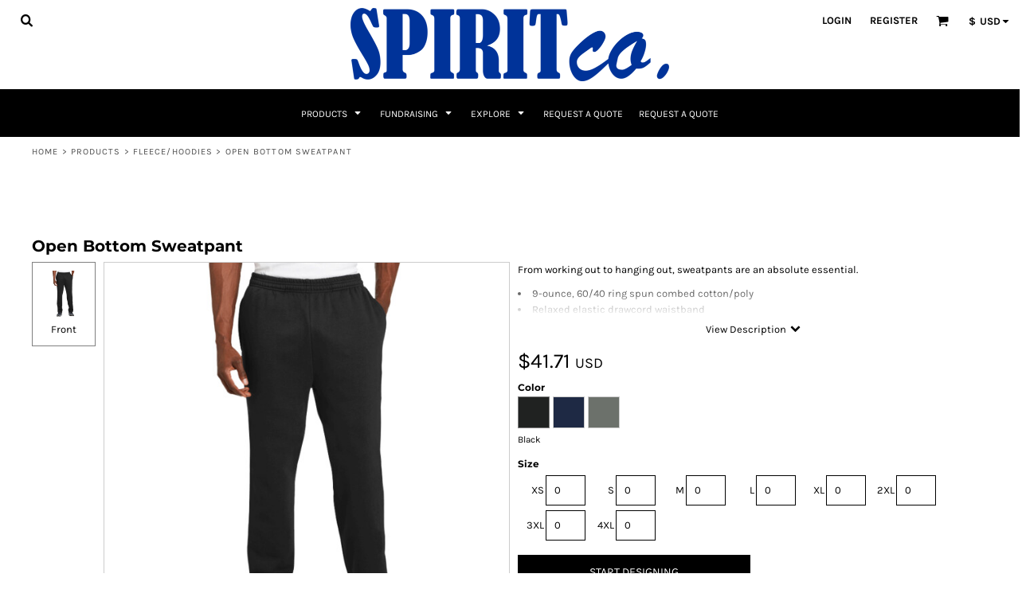

--- FILE ---
content_type: text/html; charset=utf-8
request_url: https://www.spiritco.net/blank_product/210826238/Open-Bottom-Sweatpant?c=6255943
body_size: 86730
content:
<!DOCTYPE html>
<html class="wf-loading">
  <head>
    
<link rel="preload" href="/pprs/images/icons/fonts/decofonts.woff?97c7b98a3dfdb75dd6f9aa1cce1c6946" as="font" type="font/woff" crossorigin="anonymous">
<style>
  body {
  	visibility: hidden;
  }
  body.dn-behaviours-bound-critical {
    visibility: visible;
  }
  .dn-alt .dn-late-loading {
    display:none;  
  }
  @font-face {
    font-family: "decofonts";
    src:url("/pprs/images/icons/fonts/decofonts.eot?97c7b98a3dfdb75dd6f9aa1cce1c6946#iefix") format("embedded-opentype"),
      url("/pprs/images/icons/fonts/decofonts.woff?97c7b98a3dfdb75dd6f9aa1cce1c6946") format("woff"),
      url("/pprs/images/icons/fonts/decofonts.ttf?97c7b98a3dfdb75dd6f9aa1cce1c6946") format("truetype");
    font-weight: 400;
    font-style: normal;
  }
</style>

  <style>
  @font-face { font-family: "Italian Plate No2 Expanded"; src: url("https://static.afterpay.com/font/ItalianPlateNo2Expanded-Bold.woff2") format("woff2"), url("https://static.afterpay.com/font/ItalianPlateNo2Expanded-Bold.woff") format("woff"); font-weight: 700; font-style: normal; } @font-face { font-family: "Italian Plate No2 Expanded"; src: url("https://static.afterpay.com/font/ItalianPlateNo2Expanded-Demibold.woff2") format("woff2"), url("https://static.afterpay.com/font/ItalianPlateNo2Expanded-Demibold.woff") format("woff"); font-weight: 600; font-style: normal; } @font-face { font-family: "Italian Plate No2 Expanded"; src: url("https://static.afterpay.com/font/ItalianPlateNo2Expanded-Regular.woff2") format("woff2"), url("https://static.afterpay.com/font/ItalianPlateNo2Expanded-Regular.woff") format("woff"); font-weight: 400; font-style: normal; } @font-face { font-family: Montserrat; font-style: normal; font-weight: 700; src: url("/rshared/ssc/font_file/google_font/s/montserrat/v26/JTUHjIg1_i6t8kCHKm4532VJOt5-QNFgpCuM73w5aXw.woff") format("woff"); } @font-face { font-family: Montserrat; font-style: normal; font-weight: 400; src: url("/rshared/ssc/font_file/google_font/s/montserrat/v26/JTUHjIg1_i6t8kCHKm4532VJOt5-QNFgpCtr6Hw5aXw.woff") format("woff"); } @font-face { font-family: Karla; font-style: normal; font-weight: 700; src: url("/rshared/ssc/font_file/google_font/s/karla/v31/qkBIXvYC6trAT55ZBi1ueQVIjQTDH52aE0lM.woff") format("woff"); } @font-face { font-family: Karla; font-style: normal; font-weight: 400; src: url("/rshared/ssc/font_file/google_font/s/karla/v31/qkBIXvYC6trAT55ZBi1ueQVIjQTD-JqaE0lM.woff") format("woff"); } #lightwindow_overlay{display: none; visibility: hidden; position: absolute; top: 0px; left: 0px; width: 100%; height: 100px; z-index: 500;} #lightwindow{display: none; visibility: hidden; position: absolute; z-index: 5000; line-height: 0;} #lightwindow_container{display: none; margin: 0px; padding: 0px; position: absolute; visibility: hidden;} #lightwindow_contents{overflow: hidden; z-index: 0; position: relative; border: 10px solid rgb(255, 255, 255); background-color: rgb(255, 255, 255); font-size: 4em !important;} #lightwindow_navigation{position: absolute; top: 0px; left: 0px; display: none;} #lightwindow_navigation_shim{display: none; left: 0px; position: absolute; top: 0px; width: 100%; height: 100%;} #lightwindow_navigation a, #lightwindow_navigation a:link{outline: none;} #lightwindow_previous, #lightwindow_next{width: 49%; height: 100%; background: transparent; display: block;} #lightwindow_previous{float: left; left: 0px;} #lightwindow_next{float: right; right: 0px;} #lightwindow_previous_title, #lightwindow_next_title{display: none;} #lightwindow_galleries{width: 100%; position: absolute; z-index: 50; display: none; overflow: hidden; margin: 0px 0px 0px 10px; bottom: 0px; left: 0px;} #lightwindow_galleries_tab_container{width: 100%; height: 0px; overflow: hidden;} a#lightwindow_galleries_tab, a:link#lightwindow_galleries_tab{display: block; height: 20px; width: 77px; float: right; line-height: 22px; text-decoration: none; font-weight: bold; cursor: pointer; font-size: 11px; color: rgb(255, 255, 190); background: url("/images/black-70.png") 0px 0px repeat transparent;} #lightwindow_galleries_tab_span{display: block; height: 20px; width: 63px; padding: 0px 7px;} #lightwindow_galleries_tab .up{background: url("/images/arrow-up.gif") 60px 5px no-repeat transparent;} #lightwindow_galleries_list{background: url("/images/black-70.png") 0px 0px repeat transparent; overflow: hidden; height: 0px;} #lightwindow_data_slide{position: relative;} #lightwindow_data_slide_inner{background-color: rgb(255, 255, 255); padding: 0px 10px 10px;} #lightwindow_data_caption{padding: 10px 0px 0px; color: rgb(102, 102, 102); line-height: 25px; background-color: rgb(255, 255, 255); clear: both;} #lightwindow_data_details{background-color: rgb(240, 240, 240); padding: 0px 10px; height: 20px;} #lightwindow_data_author_container{width: 40%; text-align: right; color: rgb(102, 102, 102); font-style: italic; font-size: 10px; line-height: 20px; float: right; overflow: hidden;} #lightwindow_data_gallery_container{font-size: 10px; width: 40%; text-align: left; color: rgb(102, 102, 102); line-height: 20px; float: left; overflow: hidden;} #lightwindow_title_bar{height: 25px; overflow: hidden;} #lightwindow_title_bar_title{color: rgb(255, 255, 190); font-size: 14px; line-height: 25px; text-align: left; float: left;} a#lightwindow_title_bar_close_link{float: right; text-align: right; cursor: pointer; color: rgb(255, 255, 190); line-height: 25px; padding: 0px; margin: 0px;} *, ::before{box-sizing: inherit;} .dn-dncp-popup-container div, .dn-dncp-popup-container h3{color: rgb(255, 255, 255);} .dncp-sp-query{appearance: none; background-color: rgba(255, 255, 255, 0.5); border-radius: 3px; border-style: none; box-sizing: border-box; font-size: 14px; height: 30px; padding-left: 10px; position: relative; color: rgb(255, 255, 255); width: 80%; margin-bottom: 0px;} .dncp-sp-results{background-color: white; border-style: solid; border-color: rgb(187, 187, 187); border-image: initial; border-width: 1px 1px 0px; display: none; list-style: none; margin: 0px; max-height: 300px; overflow-y: scroll; padding: 0px; position: absolute; width: 90%; z-index: 1;} .dncp-ciu{background-color: rgb(45, 50, 58); position: relative; width: 100%; height: 40px; padding: 5px 12px; white-space: nowrap;} .dncp-ciu h3{display: inline-block; font-size: 15px; height: 30px; line-height: 30px; margin: 0px 2px 0px 0px; vertical-align: middle; font-weight: normal;} .dncp-ciu-colors{display: inline-block; vertical-align: middle; height: 30px; margin: 0px;} .dncp-palettes-tabs{background-color: rgb(53, 60, 71); display: flex; position: relative; height: 50px; padding: 0px 4px;} h3.dncp-pp-name{color: rgb(255, 255, 255); border-bottom: 1px solid rgb(85, 85, 85); cursor: pointer; font-size: 16px; line-height: 1.5; font-weight: normal; height: 46px; overflow: hidden; margin: 0px 4px; padding: 12px 0px; pointer-events: all; text-align: center; text-overflow: ellipsis; top: 0px; white-space: nowrap; flex-basis: 0px; flex-grow: 1;} .dncp-pp-name.dncp-active{border-bottom: 3px solid rgb(25, 147, 255); font-weight: bold;} .dncp-pp-colors{background-color: rgb(59, 66, 77); display: none; line-height: 1; padding: 7px; width: 100%; margin: 0px;} .dncp-pp-colors.dncp-active{display: block;} h3.dncp-csp-name{} .dncp-csp{background-color: rgb(59, 66, 77); display: none; padding: 8px; width: 100%;} .dncp-csp-sv{display: block; width: 100%; padding-top: 50%; position: relative;} .dncp-csp-hue{margin-top: 10px; margin-bottom: 10px; position: relative; width: 100%; height: 20px; cursor: pointer;} .dncp-csp-sv-bg{cursor: pointer;} .dncp-csp-hue::before{background: linear-gradient(to right, red 0%, rgb(255, 255, 0) 17%, lime 33%, cyan 50%, blue 66%, rgb(255, 0, 255) 83%, red 100%); content: ""; display: block; height: 100%; width: 100%;} .dncp-csp-hue-pointer{pointer-events: none; position: absolute; top: 0px;} .dncp-csp-hue-pointer{margin-left: -3px; width: 6px; border: 1px solid rgb(238, 238, 238); height: 100%; background-color: rgba(0, 0, 0, 0);} .dncp-csp-values{display: block; position: relative;} .dncp-csp-type-container{display: inline-block; vertical-align: top; width: 110px; position: relative; z-index: 2;} .dncp-csp-values-container{display: inline-block; vertical-align: top; width: 100%; margin-left: -110px; padding-left: 110px; position: relative; z-index: 1;} .dncp-csp-type{height: 40px; margin-bottom: 0px; padding: 0px; width: 100px; font-size: 20px; color: rgb(0, 0, 0);} .dncp-csp-value-container{display: none; padding: 2px;} .dncp-rgb .dncp-csp-value-container.dncp-csp-value-rgb{display: block;} .dncp-csp-value-label{margin-bottom: 0px; display: inline-block; width: 20px; line-height: 30px; font-size: 16px; vertical-align: middle; color: rgb(255, 255, 255);} .dncp-csp-value{display: inline-block; vertical-align: middle; height: 40px; font-size: 20px; margin-bottom: 0px; padding: 0px 8px; width: 60px; color: rgb(0, 0, 0);} .dncp-ra{background-color: rgb(45, 50, 58); border-top: 1px solid rgb(0, 0, 0); position: relative; width: 100%; height: 60px; padding: 8px;} .dncp-ra-final{background-image: url("/images/trans-display-small-hic.gif"); border: 1px solid rgb(153, 153, 153); border-radius: 2px; display: inline-block; position: relative; height: 35px; width: 50px;} .dncp-ra-final-solid{position: absolute; top: 0px; left: 0px; height: 100%; width: 50%;} .dncp-ra-final-alpha{position: absolute; top: 0px; right: 0px; height: 100%; width: 50%;} .dncp-ra-name{display: inline-block; height: 24px; position: relative; font-size: 12px; line-height: 35px; padding: 0px 6px; vertical-align: top;} .dncp-ra .dncp-footer-buttons{position: absolute; right: 8px; top: 6px;} .dncp-ra .dncp-btn{display: inline-block; height: 40px; padding: 0px 20px; vertical-align: middle; appearance: none;} .dncp-ra .dncp-mask-option{display: inline-block; height: 21px; width: 26px; background-image: url("/javascripts/dn-color-picker/mask.png"); background-position: center center; background-repeat: no-repeat; vertical-align: middle; cursor: pointer;} .dncp-ra .dncp-eye-dropper{display: inline-block; height: 21px; width: 26px; background-image: url("/javascripts/dn-color-picker/eyedropper.png"); background-position: center center; background-repeat: no-repeat; vertical-align: middle; cursor: pointer;} .dncp-ra-alpha-controls{display: inline-block; height: 24px; font-size: 12px; line-height: 24px; padding: 0px 6px; vertical-align: top;} .dncp-ra-alpha-label{display: inline-flex; height: 24px; padding: 0px 6px; align-items: center;} input[type="range"].dncp-ra-alpha{background: none; display: inline-block; height: 24px; padding: 0px 6px; vertical-align: top; width: 100px;} .dncp-color-swatch{display: inline-block; width: 30px; height: 30px;} .dncp-color-swatch a{border: 1px solid rgb(162, 162, 162); display: inline-block; width: 100%; height: 100%;} .dncp-popup-container{display: none;} .dncp-popup-container .dncp-popup .dncp-header-bar{padding: 7px 7px 0px;} .dncp-popup-container .dncp-popup .dncp-popup-header{height: 130px; background-color: rgb(45, 50, 58); color: rgb(255, 255, 255); width: 100%; z-index: 1; position: relative;} .dncp-popup-container .dncp-popup .dncp-popup-header-close{position: absolute; top: 0px; right: 0px; color: rgb(255, 255, 255); opacity: 0.5; cursor: pointer; padding: 8px 12px 6px; font-size: 1.5em; font-weight: 900;} .dncp-popup-container .dncp-popup .dncp-popup-header-close::after{content: "×";} .dncp-popup-content-container{height: 100%; position: relative; z-index: 0;} .dncp-popup.dncp-with-header .dncp-popup-content-container{margin-top: -130px; padding-top: 130px;} .dncp-popup.dncp-with-footer .dncp-popup-content-container{margin-bottom: -60px; padding-bottom: 60px;} .dncp-popup-content-container .dncp-popup-content-scroll{overflow: hidden auto; height: 100%; background-color: rgb(63, 70, 82);} .dncp-popup-footer{height: 60px;} @media only screen and (min-width: 800px) {.dncp-popup-content-container .dncp-popup-content-scroll{height: 170px;} .dncp-popup-content{min-height: 170px;} .dncp-popup-container .dncp-popup .dncp-popup-header{height: 97px;} .dncp-popup-footer{height: 40px;} .dncp-popup.dncp-with-header .dncp-popup-content-container{margin-top: -97px; padding-top: 97px;} .dncp-popup.dncp-with-footer .dncp-popup-content-container{margin-bottom: -40px; padding-bottom: 40px;} .dncp-ciu{height: 30px; padding: 0px 12px;} .dncp-ciu h3{font-size: 11px;} .dncp-ciu-colors{height: 20px;} .dncp-color-swatch{width: 20px; height: 20px;} .dncp-palettes-tabs{height: 30px;} h3.dncp-pp-name{font-size: 11px; height: 30px; padding: 9px 0px;} .dncp-csp{padding: 7px;} .dncp-csp-sv{width: 150px; height: 150px; padding-top: 0px; display: inline-block; vertical-align: top;} .dncp-csp-hue-container{display: inline-block; width: 100%; margin-left: -150px; padding-left: 160px; vertical-align: top;} .dncp-csp-hue{margin-top: 0px; margin-bottom: 5px; height: 15px;} .dncp-csp-values{display: inline-block; width: 100%; margin-left: 0px; padding-left: 0px; vertical-align: top;} .dncp-csp-type{font-size: 11px; height: 20px;} .dncp-csp-value-container{padding: 1px;} .dncp-csp-value-label{line-height: 20px; font-size: 11px;} .dncp-csp-value{height: 20px; font-size: 11px;} .dncp-ra{height: 40px;} .dncp-ra-final{height: 22px; width: 100px;} .dncp-ra-name{line-height: 22px;} .dncp-ra .dncp-btn{height: 25px; padding: 0px 10px;}} html, body, div, span, iframe, h1, h2, h3, h4, p, a, img, strong, b, ul, li, form, label, table, tbody, tfoot, thead, tr, th, td, footer, header, nav, section{margin: 0px; padding: 0px; border: 0px; font: inherit; vertical-align: baseline; text-decoration: none;}  footer, header, nav, section{display: block;} body{line-height: 1;}  ul{list-style: none;} table{border-collapse: collapse; border-spacing: 0px;} *{margin: 0px;} h1, h2, h3, h4, span, label, a, input, p, th, td, select{letter-spacing: normal; word-spacing: normal;} input[type="button"]{cursor: pointer;} html{box-sizing: border-box;} *, ::before{box-sizing: inherit;} @media only screen and (min-width: 0px) {.dn-mobile-span12{width: 100%; display: inline-block; vertical-align: top; letter-spacing: normal; word-spacing: normal;}} @media only screen and (min-width: 768px) {.dn-small-span4{width: 33.3333%; display: inline-block; vertical-align: top; letter-spacing: normal; word-spacing: normal;} .dn-small-span12{width: 100%; display: inline-block; vertical-align: top; letter-spacing: normal; word-spacing: normal;}} @media only screen and (min-width: 992px) {.dn-medium-span4{width: 33.3333%; display: inline-block; vertical-align: top; letter-spacing: normal; word-spacing: normal;} .dn-medium-span12{width: 100%; display: inline-block; vertical-align: top; letter-spacing: normal; word-spacing: normal;}} @media only screen and (min-width: 1210px) {.dn-large-span4{width: 33.3333%; display: inline-block; vertical-align: top; letter-spacing: normal; word-spacing: normal;} .dn-large-span12{width: 100%; display: inline-block; vertical-align: top; letter-spacing: normal; word-spacing: normal;}} .dn-page-columns-container, p, body{color: black; font-family: Karla, helvetica, sans-serif; font-size: 13px; font-style: normal; font-variant: normal; font-weight: 400; line-height: 1.6em; font-stretch: normal; text-decoration: none; text-transform: none; letter-spacing: normal; word-spacing: normal;} a{color: black; font-family: Karla, helvetica, sans-serif; font-size: 13px; font-style: normal; font-variant: normal; font-weight: 400; line-height: 1.6em; font-stretch: normal; text-decoration: underline; text-transform: none; letter-spacing: normal; word-spacing: normal; transition: all 0ms ease-in-out 0s;} h1.dn-styled{color: black; font-family: Montserrat, Helvetica, Arial, sans-serif; font-style: normal; font-variant: normal; font-weight: 700; font-stretch: normal; text-decoration: none; text-transform: none; letter-spacing: normal; word-spacing: normal;} h1.dn-sized{font-size: 20px; line-height: 1em;} h2.dn-styled{color: black; font-family: Montserrat, Helvetica, Arial, sans-serif; font-style: normal; font-variant: normal; font-weight: 700; font-stretch: normal; text-decoration: none; text-transform: none; letter-spacing: normal; word-spacing: normal; text-align: inherit;} h2.dn-sized{font-size: 20px; line-height: 1em;} h3.dn-styled{color: black; font-family: Montserrat, Helvetica, Arial, sans-serif; font-style: normal; font-variant: normal; font-weight: 700; font-stretch: normal; text-decoration: none; text-transform: none; letter-spacing: normal; word-spacing: normal; text-align: inherit;} h4.dn-styled{color: black; font-family: Montserrat, Helvetica, Arial, sans-serif; font-style: normal; font-variant: normal; font-weight: 700; font-stretch: normal; text-decoration: none; text-transform: none; letter-spacing: normal; word-spacing: normal;} h4.dn-sized{font-size: 12px; line-height: 1em;} .dn-nav-dropdown-container > nav.dn-nav-dropdown div.dn-nav-item span, .dn-nav-dropdown-container > nav.dn-nav-dropdown div.dn-nav-item a, .dn-nav-dropdown-container > nav.dn-nav-dropdown div.dn-nav-item .dn-currency-selector, body.dn-inline-header nav.dn-nav-main span, body.dn-inline-header nav.dn-nav-main a span, body.dn-inline-header nav.dn-nav-main a, body.dn-inline-header nav.dn-nav-main{color: white; font-family: Karla; font-size: 12px; font-style: normal; font-variant: normal; font-weight: 400; line-height: 1em; font-stretch: normal; text-decoration: none; text-transform: uppercase; letter-spacing: normal; word-spacing: normal; transition: all 0ms ease-in-out 0s;}  body.dn-inline-header header nav.dn-other-nav > div, body.dn-inline-header header nav.dn-other-nav > div a, body.dn-inline-header header.dn-lh-2rlcan .dn-large-header .dn-search-nav-container .dn-phone-number span, body.dn-inline-header header .dn-other-nav a, body.dn-inline-header header .dn-other-nav > div{color: black; font-family: Karla, sans-serif; font-size: 13px; font-style: normal; font-variant: normal; font-weight: 700; line-height: 2.29em; font-stretch: normal; text-decoration: none; text-transform: uppercase; letter-spacing: normal; word-spacing: normal;}  .dn-small-header div a, .dn-small-header div{color: black; font-family: Karla, sans-serif; font-style: normal; font-variant: normal; font-weight: 700; font-stretch: normal; text-decoration: none; text-transform: uppercase; letter-spacing: normal; word-spacing: normal;} .dn-breadcrumb-section .dn-breadcrumbs .dn-breadcrumb a, .dn-breadcrumb-section .dn-breadcrumbs{color: rgb(77, 77, 77); font-family: Karla, helvetica, sans-serif; font-size: 11px; font-style: normal; font-variant: normal; font-weight: 400; line-height: 1.6em; font-stretch: normal; text-decoration: none; text-transform: uppercase; letter-spacing: 0.1em; word-spacing: normal;} body{background-color: white; width: 100%; overflow-x: hidden;} strong{font-weight: bold;} h1, h2, h3, h4{margin-top: 0px; margin-bottom: 10px;}  p{margin-bottom: 10px;} .dn-btn{max-width: 100%; text-align: center; cursor: pointer; display: inline-block; padding-left: 5px; padding-right: 5px; position: relative; white-space: nowrap; overflow: hidden; height: 40px; line-height: normal;} .dn-btn .dn-btn-icon{line-height: normal; display: inline-block; vertical-align: middle;} .dn-btn .dn-btn-icon::before{speak: none; line-height: normal; letter-spacing: normal; word-spacing: normal; vertical-align: middle; -webkit-font-smoothing: antialiased; font-style: normal !important; font-weight: normal !important; font-variant: normal !important; text-transform: none !important;} .dn-btn .dn-btn-label{display: inline-block; vertical-align: middle; max-width: 104%; overflow: hidden; line-height: normal; text-overflow: ellipsis; white-space: nowrap;} .dn-btn .dn-btn-label span{overflow: hidden; text-overflow: ellipsis; letter-spacing: normal; word-spacing: normal;} .dn-btn .dn-btn-valign{width: 0px; height: 100%; vertical-align: middle; display: inline-block;} .dn-btn.dn-with-width{width: 100%;} .dn-btn.dn-with-width .dn-btn-valign{height: 100%;} .dn-btn.dn-with-width .dn-btn-label{white-space: nowrap;} .dn-btn.dn-btn-std.dn-styled, .dn-btn.dn-btn-ok.dn-styled{background-color: black; border: 0px solid rgb(26, 26, 26); border-radius: 0%; color: white; font-family: Karla; font-style: normal; font-variant: normal; font-weight: 400; font-stretch: normal; text-transform: uppercase; text-align: center; transition: all 0ms ease-in-out 0s; box-shadow: none;} .dn-btn.dn-btn-std.dn-styled .dn-btn-label > span, .dn-btn.dn-btn-ok.dn-styled .dn-btn-label > span{text-decoration: none; letter-spacing: normal; word-spacing: normal; color: white; white-space: nowrap;} .dn-btn.dn-btn-std.dn-styled .dn-btn-icon, .dn-btn.dn-btn-ok.dn-styled .dn-btn-icon{display: none;} .dn-btn.dn-btn-std.dn-styled .dn-btn-label, .dn-btn.dn-btn-ok.dn-styled .dn-btn-label{margin-left: 0px; padding-left: 0px;} .dn-btn.dn-btn-std.dn-styled .dn-btn-label span, .dn-btn.dn-btn-ok.dn-styled .dn-btn-label span{margin-left: 0px;} .dn-btn.dn-btn-std.dn-sized{font-size: 14px; line-height: 3em; height: auto;} .dn-btn.dn-btn-std.dn-with-width{width: 100%; padding: 0px;} .dn-btn.dn-btn-major.dn-styled{background-color: black; border: 0px solid rgb(26, 26, 26); border-radius: 0%; color: white; font-family: Karla; font-style: normal; font-variant: normal; font-weight: 400; font-stretch: normal; text-transform: uppercase; text-align: center; transition: all 0ms ease-in-out 0s; box-shadow: none;} .dn-btn.dn-btn-major.dn-styled .dn-btn-label > span{text-decoration: none; letter-spacing: normal; word-spacing: normal; color: white; white-space: nowrap;} .dn-btn.dn-btn-major.dn-styled .dn-btn-icon{display: none;} .dn-btn.dn-btn-major.dn-styled .dn-btn-label{margin-left: 0px; padding-left: 0px;} .dn-btn.dn-btn-major.dn-styled .dn-btn-label span{margin-left: 0px;} .dn-btn.dn-btn-major.dn-sized{font-size: 14px; line-height: 3em; height: auto;} .dn-btn.dn-btn-cart.dn-styled{background-color: steelblue; border: 0px solid rgb(26, 26, 26); border-radius: 0%; color: white; font-family: Karla; font-style: normal; font-variant: normal; font-weight: 400; font-stretch: normal; text-transform: uppercase; text-align: center; transition: all 208ms ease-in-out 0s; box-shadow: none;} .dn-btn.dn-btn-cart.dn-styled .dn-btn-label > span{text-decoration: none; letter-spacing: normal; word-spacing: normal; color: white; white-space: nowrap;} .dn-btn.dn-btn-cart.dn-styled .dn-btn-icon{width: 1em; display: inline-block;} .dn-btn.dn-btn-cart.dn-styled .dn-btn-icon::before{font-family: decofonts; font-size: 1em; content: "l"; color: white;} .dn-btn.dn-btn-cart.dn-styled .dn-btn-label{margin-left: -1em; padding-left: 1em;} .dn-btn.dn-btn-cart.dn-styled .dn-btn-label span{margin-left: 1.5em;} .dn-btn.dn-btn-cart.dn-sized{font-size: 14px; line-height: 3em; height: auto;}  div.dn-content > div > .dn-page-section.dn-limit-background-width > div.dn-background-container div.dn-background-image-container, footer > .dn-page-section.dn-limit-background-width > div.dn-background-container div.dn-background-image-container, div.dn-content > div > .dn-page-section.dn-limit-content-width > div > div.dn-page-section-content, footer > .dn-page-section.dn-limit-content-width > div > div.dn-page-section-content{margin-left: auto; margin-right: auto; max-width: 1200px;} .dn-page-section-margin{position: relative; z-index: 1;} @media only screen and (min-width: 0px) {.dn-page-margin-medium .dn-page-section.dn-use-page-margin > .dn-page-section-margin{margin-left: 3px; margin-right: 3px;}} @media only screen and (min-width: 768px) {.dn-page-margin-medium .dn-page-section.dn-use-page-margin > .dn-page-section-margin{margin-left: 6px; margin-right: 6px;}} @media only screen and (min-width: 992px) {.dn-page-margin-medium .dn-page-section.dn-use-page-margin > .dn-page-section-margin{margin-left: 6px; margin-right: 6px;}} @media only screen and (min-width: 1210px) {.dn-page-margin-medium .dn-page-section.dn-use-page-margin > .dn-page-section-margin{margin-left: 12px; margin-right: 12px;}} .dn-price-currency-code{font-size: 0.8em;} .dn-price-container{display: inline-block;} .dn-progress-bar-container{width: 100%; border: 1px solid rgb(204, 204, 204); height: 30px; background-color: rgb(242, 242, 242);} .dn-progress-bar-container .dn-progress-bar{height: 28px; background-color: rgb(204, 204, 204);} .dn-text-value{letter-spacing: normal; word-spacing: normal;} .dn-text-value-centered{letter-spacing: normal; word-spacing: normal; text-align: center;} #log{position: fixed; top: 40px; left: 40px; color: rgb(51, 51, 51); background-color: white; z-index: 99999;} input.dn-styled, select.dn-styled, textarea.dn-styled{box-shadow: none; background: white; border: 1px solid black; border-radius: 0px; color: black; font-family: Karla; font-style: normal; font-variant: normal; font-weight: 400; font-stretch: normal; text-decoration: none; text-transform: none; letter-spacing: normal; position: relative; transition: all 0ms ease-in-out 0s; padding: 10px; max-width: 100%;} input.dn-sized{font-size: 13px; line-height: 1.25em;} input.dn-sized{min-height: 1.75em; height: auto;} textarea.dn-styled{min-width: 100%;} .dn-popup-container{display: none; position: fixed; inset: 0px; width: 100vw; height: 100vh; z-index: 900;} .dn-popup-container .dn-popup-background{z-index: 999; height: 100%; width: 100%; position: fixed; top: 0px; left: 0px; background-color: white; opacity: 0.75; content: "";} .dn-popup-container .dn-popup{opacity: 1; z-index: 1000; position: absolute; transform: none; background-color: white; width: 100%; height: 100%; top: 0px; left: 0px; max-width: 100%; max-height: 100%; overflow: hidden;} @media only screen and (min-width: 768px) {.dn-popup-container .dn-popup{border: 1px solid rgb(204, 204, 204); width: auto; height: auto; top: auto; left: auto; position: relative;}} .dn-popup-container .dn-popup > h3{border-bottom: 1px solid rgb(204, 204, 204); background-color: rgb(250, 250, 250); padding: 3px 8px; margin: 0px; font-size: 13px; line-height: 32px;} .dn-popup-container .dn-popup .dn-popup-content-container{max-height: calc(-91px + 100dvh); overflow: hidden auto; margin-top: 0px; padding-top: 0px; margin-bottom: 0px; padding-bottom: 0px; position: relative;} .dn-popup-container .dn-popup .dn-popup-content-container .dn-popup-content{position: relative; height: 100%;} .dn-popup-container .dn-popup .dn-popup-content-container .dn-popup-content-scroll{padding: 10px; max-height: 100%; overflow: hidden auto;} .dn-popup-container .dn-popup.dn-popup-no-header .dn-popup-content-container{margin-top: 0px; padding-top: 0px;} .dn-popup-container .dn-popup .dn-popup-footer{letter-spacing: -0.31em; position: relative; background-color: rgb(250, 250, 250); border-top: 1px solid rgb(204, 204, 204); z-index: 2; height: 52px; padding: 5px 1% 0px 0px; width: 100%; text-align: right;} .dn-popup-container .dn-popup .dn-popup-footer .dn-btn{width: 99%; display: inline-block;} .dn-popup-container .dn-popup .dn-popup-footer .dn-btn-cancel{width: auto; background: none; text-decoration: underline; text-transform: none; color: black; min-width: 100px;} .dn-popup-container .dn-popup .dn-popup-footer .dn-btn-other-action{width: auto; background: none; text-decoration: underline; text-transform: none; color: black; min-width: 100px; text-align: left; float: left;} @media only screen and (min-width: 768px) {.dn-popup-container .dn-popup .dn-popup-footer{position: static; padding: 5px 0% 0px 0px;} .dn-popup-container .dn-popup .dn-popup-footer .dn-btn{width: auto; min-width: 100px; padding-left: 5px; padding-right: 5px; margin-right: 5px;}} .dn-popup-container .dn-popup .dn-popup-footer.dn-2-button .dn-btn{width: 49%; margin: 0px 0% 0px 1%;} @media only screen and (min-width: 768px) {.dn-popup-container .dn-popup .dn-popup-footer.dn-2-button .dn-btn{min-width: 100px; width: auto; margin: 0px 5px 0px 0px;}} .dn-popup-container .dn-popup .dn-popup-footer.dn-3-button .dn-btn{width: 31%; margin: 0px 1%; font-size: 0.8em;} @media only screen and (min-width: 768px) {.dn-popup-container .dn-popup .dn-popup-footer.dn-3-button .dn-btn{min-width: 100px; width: auto; margin: 0px 5px 0px 0px; padding-left: 10px; padding-right: 10px; font-size: 1em;}} .dn-popup-container .dn-popup.dn-no-fullscreen{width: auto; height: auto; padding-bottom: 5px;} .dn-popup-container .dn-popup.dn-no-fullscreen .dn-popup-content{padding: 10px;} .dn-popup-container .dn-popup.dn-no-fullscreen .dn-popup-footer{bottom: 0px;} .dn-popup-container .dn-popup.dn-popup-with-message .dn-popup-content{padding: 30px 60px;} .dn-inline-popup{display: none; position: absolute; max-height: 100%; top: 0px; overflow: auto; background-color: rgb(255, 255, 255);} ul.dn-form{letter-spacing: -0.31em;} ul.dn-form > li{margin-bottom: 1em;} ul.dn-form > li > label{display: inline-block; width: 120px; vertical-align: top; text-align: right; padding-top: 10px;} ul.dn-form > li > div{vertical-align: top; display: inline-block; width: 100%; margin-left: -120px; padding-left: 125px;} ul.dn-form > li > div input[type="text"], ul.dn-form > li > div select{width: 100%;} ul.dn-form > li > div ul.dn-radio-buttons{margin-top: 10px;} ul.dn-form > li > div ul.dn-radio-buttons li label{cursor: pointer; width: auto; text-align: left; padding-left: 5px;} ul.dn-form > li > div ul.dn-radio-buttons.dn-inline li{display: inline-block; margin-right: 5px;} ul.dn-form > li > div.dn-btn{margin-left: 0px; padding-left: 0px;} ul.dn-form > li.dn-form-field-inline{display: inline-block; width: 100%;} .dn-form.dn-split-50-50 li label{width: 50%;} .dn-form.dn-split-50-50 li > div{margin-left: -50%; padding-left: 51%;} .dn-form.dn-label-over-field li > div{vertical-align: top; display: inline-block; width: 100%; margin-left: 0px; padding-left: 0px;} .dn-form-footer-actions{text-align: center; padding-top: 10px;} .dn-form-footer-actions.dn-form-field-padding-left{padding-left: 10px;} .dn-form-footer-actions .dn-btn{width: auto; padding: 13px;} .dn-tabs-container{text-align: left;} .dn-tabs-container .dn-tabs{margin-left: 0px;} .dn-tabs-container .dn-tabs li{display: inline-block; border: 1px solid rgb(204, 204, 204); border-radius: 0px; padding: 10px; margin-bottom: -1px; cursor: pointer; background-color: rgb(250, 250, 250); color: black; font-family: Karla; font-size: 13px; font-style: normal; font-variant: normal; font-weight: 400; line-height: 1.6em; text-decoration: none; text-transform: none; letter-spacing: normal; word-spacing: normal; font-stretch: normal; width: 100%;} .dn-tabs-container .dn-tabs-panels{border-radius: 0px; padding: 20px; border: 1px solid rgb(204, 204, 204);} .dn-tabs-container .dn-tabs-panels .dn-tabs-panel{display: none;} .dn-tabs-container .dn-tabs-panels .dn-tabs-panel.dn-alt{display: block;} @media only screen and (min-width: 768px) {.dn-tabs-container .dn-tabs li{width: auto; margin-left: 5px;}} .dn-collapse-container{border: 1px solid black; border-radius: 0px;} .dn-collapse-container .dn-collapse-header{border-top: 1px solid black; padding: 10px; margin-bottom: 0px;} .dn-collapse-container .dn-collapse-header:first-child{border-top: none;} .dn-collapse-container .dn-collapse-header h4{display: inline-block; margin-bottom: 0px; line-height: 1.25em;} .dn-collapse-container .dn-collapse-header::after{content: "+"; font-size: 13px; color: black; float: right; margin-left: 5px; vertical-align: middle; line-height: 1.25em; cursor: pointer;} .dn-collapse-container .dn-collapse-panel{display: none;} .dn-collapse-container .dn-collapse-panel:last-child{border-radius: 0px;} .dn-alert{border: 1px solid rgb(255, 255, 255); border-radius: 3px; padding: 3px; margin: 2px 2px 4px; letter-spacing: normal; word-spacing: normal;} .dn-alert.dn-error{color: rgb(153, 52, 52); background-color: rgb(244, 178, 178); border-color: rgb(153, 52, 52);} .dn-alert.dn-warning{color: rgb(169, 86, 35); background-color: rgb(255, 211, 184); border-color: rgb(169, 86, 35);} .dn-dynamic-alert{visibility: hidden; text-align: center; font-size: 1.2em; opacity: 0; width: 80%; margin-left: auto; margin-right: auto; transition: visibility 0s ease 0.5s, color 0s ease 0.5s, background-color 0s ease 0.5s, border-color 0s ease 0.5s, opacity 0.5s linear 0s; overflow: hidden;}  [class*=" dn-icon-"]::before{speak: none; line-height: 1; letter-spacing: normal; word-spacing: normal; -webkit-font-smoothing: antialiased; font-family: decofonts !important; font-style: normal !important; font-weight: normal !important; font-variant: normal !important; text-transform: none !important;} .dn-icon-image::before{content: "y";} .dn-icon-x::before{content: "m";} .dn-icon-rotate::before{content: "H";} .dn-icon-text::before{content: "F";} .dn-with-disable-overlay{position: relative;} .dn-with-disable-overlay .dn-disabled-overlay{display: none; position: absolute; width: 100%; height: 100%; top: 0px; left: 0px; z-index: 2;} .dn-with-disable-overlay .dn-disabled-overlay::before{background-color: white; opacity: 0.35; position: absolute; width: 100%; height: 100%; top: 0px; left: 0px; content: ".";} .dn-background-container{position: absolute; left: 0px; top: 0px; height: 100%; width: 100%; z-index: 0;} .dn-background-image-container{height: 100%; width: 100%; overflow: hidden;} input.dncp-btn.dncp-btn-primary{background-color: rgb(25, 147, 255); border: 1px solid rgb(25, 147, 255); color: rgb(255, 255, 255);} input.dncp-btn.dncp-btn-remove{background-color: rgb(0, 0, 0); border: 1px solid rgb(0, 0, 0); color: rgb(255, 255, 255);} .dn-blank-product-categories .dn-product-category-name h4{margin-top: 10px;} div.dn-product-display{letter-spacing: -0.31em; position: relative;} div.dn-product-display .dn-product-heading-container{position: relative; width: 100%; margin-left: 0px; padding-left: 0px;} div.dn-product-display .dn-product-heading-container h1{vertical-align: bottom;} div.dn-product-display .dn-product-heading-container.dn-product-brand-none .dn-product-brand{display: none;} div.dn-product-display .dn-product-heading-container.dn-product-code-none .dn-product-code{display: none;} div.dn-product-display div.dn-product-main-image-panel{display: inline-block; width: 100%; max-width: 600px; vertical-align: top; letter-spacing: normal; word-spacing: normal;} div.dn-product-display div.dn-product-main-image-panel div.dn-product-main-image-container{position: relative; overflow: hidden;} div.dn-product-display div.dn-product-main-image-panel div.dn-product-main-image-container div.dn-product-main-image-padding{width: 100%; padding-bottom: 100%;} div.dn-product-display div.dn-product-main-image-panel div.dn-product-main-image-container div.dn-product-view-container{position: absolute; width: 100%; height: 100%;} div.dn-product-display div.dn-product-main-image-panel div.dn-product-main-image-container div.dn-product-view-container img{width: 100%;} div.dn-product-display div.dn-product-main-image-panel div.dn-product-main-image-container div.dn-product-view-container img.dn-product-main-image{border: 1px solid rgb(204, 204, 204);} div.dn-product-display div.dn-product-main-image-panel div.dn-product-views-container{width: 100%;} div.dn-product-display div.dn-product-main-image-panel div.dn-product-views-container ul li.dn-alt{border: 1px solid gray;} div.dn-product-display div.dn-product-main-image-panel div.dn-product-views-container ul li{text-align: center; cursor: pointer; border: 1px solid rgb(204, 204, 204); margin-right: 10px; margin-bottom: 10px;} div.dn-product-display div.dn-product-main-image-panel div.dn-product-views-container ul li span, div.dn-product-display div.dn-product-main-image-panel div.dn-product-views-container ul li b{display: none;} div.dn-product-display div.dn-product-main-image-panel div.dn-product-views-container ul li img{width: 100%;} div.dn-product-display div.dn-product-main-image-panel div.dn-product-views-container ul li label{overflow: hidden; text-overflow: ellipsis;} div.dn-product-display div.dn-product-details-panel{display: inline-block; width: 100%; vertical-align: top; letter-spacing: normal; word-spacing: normal; margin-top: 15px;} div.dn-product-display div.dn-product-details-panel > div:not(:first-child){margin-top: 15px;} div.dn-product-display div.dn-product-details-panel > div:not(:first-child) h4{margin-bottom: 5px;} div.dn-product-display div.dn-product-details-panel .dn-product-decoration-prices{margin-top: 5px;} div.dn-product-display div.dn-product-details-panel .dn-product-extra-details-container{margin-top: 0px;} div.dn-product-display div.dn-product-details-panel .dn-product-extra-details-container > div{margin-top: 15px;} div.dn-product-display div.dn-product-details-panel .dn-product-color-container .dn-color-panel .dn-color-panel-cell{height: 40px; width: 40px; overflow: hidden; cursor: pointer;} @media only screen and (min-width: 768px) {div.dn-product-display div.dn-product-details-panel .dn-product-color-container .dn-color-panel .dn-color-panel-cell{height: 35px; width: 35px; overflow: hidden; cursor: pointer;} div.dn-product-display div.dn-product-details-panel .dn-product-color-container .dn-color-panel.dn-colors-few .dn-color-panel-cell{height: 40px; width: 40px;}} div.dn-product-display div.dn-product-details-panel .dn-product-color-selected-label{margin-top: 0px; padding-left: 0px; font-size: 0.9em; letter-spacing: normal; word-spacing: normal;} div.dn-product-display div.dn-product-details-panel .dn-product-price-container{display: inline-block; margin-right: 8px; vertical-align: top;} div.dn-product-display div.dn-product-details-panel .dn-product-price-container h4{margin-bottom: 15px; display: none;} div.dn-product-display div.dn-product-details-panel .dn-product-price-container .dn-price{font-size: 2em;} div.dn-product-display div.dn-product-details-panel .dn-product-price-container .dn-price .dn-price-currency-code{font-size: 0.7em;} div.dn-product-display div.dn-product-details-panel .dn-product-add-to-cart-container{margin-top: 15px;} div.dn-product-display div.dn-product-details-panel .dn-product-add-to-cart-container .dn-product-add-button-container{display: inline-block;} div.dn-product-display div.dn-product-details-panel .dn-product-add-to-cart-container .dn-btn{width: 100%;} div.dn-product-display div.dn-product-details-panel .dn-product-add-to-cart-container.dn-showing-add-to-cart.dn-showing-decorate-now .dn-product-decorate-now-container{display: inline-block; width: 50%; padding-right: 3px;} div.dn-product-display div.dn-product-details-panel .dn-product-add-to-cart-container.dn-showing-add-to-cart.dn-showing-decorate-now .dn-product-add-button-container{display: inline-block; width: 50%; padding-left: 3px;} div.dn-product-display div.dn-product-details-panel .dn-product-decorate-now-container .dn-product-decorate-now-button{width: 100%;} div.dn-product-display div.dn-product-details-panel .dn-product-other-product-opts{margin-top: 10px;} div.dn-product-display .dn-product-details-panel.dn-using-multi-size-select .dn-product-qty-container{display: none;} div.dn-product-display div.dn-product-bottom-panel{width: 100%; vertical-align: top; letter-spacing: normal; word-spacing: normal;} .dn-product-size-chart-container .dn-size-chart-image-container{display: inline-block;} .dn-product-size-chart-container .dn-size-chart-image-container img{width: 100%;} .dn-product-size-chart-container .dn-size-chart-table-container{overflow-x: auto;} .dn-product-size-chart-container .dn-size-chart-table-container table{border: 1px solid rgb(204, 204, 204); width: 100%;} .dn-product-size-chart-container .dn-size-chart-table-container table td, .dn-product-size-chart-container .dn-size-chart-table-container table th{border-top: 1px solid rgb(204, 204, 204); border-left: 1px solid rgb(179, 179, 179); text-align: center; padding: 5px; font-size: 0.9em;} .dn-product-size-chart-container .dn-size-chart-table-container table th{font-weight: bold;} .dn-product-size-chart-container .dn-size-chart-table-container table tr:first-child th{border-top: 0px;} .dn-product-size-chart-container .dn-size-chart-table-container table tr th:first-child{border-left: 0px;} .dn-product-decoration-price a{font-weight: bold;} .dn-product-add-button-container{width: 100%;} div.dn-product-display.dn-product-image-left[data-breakpoint-600="true"] div.dn-product-details-panel{padding-left: 10px; margin-top: 0px;} div.dn-product-display[data-breakpoint-600="true"] .dn-product-views-container-left .dn-product-views-container-small{margin-top: 0px;} div.dn-product-display[data-breakpoint-600="true"] .dn-product-views-container-left .dn-product-views-container-small .dn-product-views-container{width: 15%;} div.dn-product-display[data-breakpoint-600="true"] .dn-product-views-container-left .dn-product-views-container-small .dn-product-main-image-container{width: 85%;} div.dn-product-display[data-breakpoint-600="true"] .dn-product-views-container-left .dn-product-views-container{display: inline-block; vertical-align: top;} div.dn-product-display[data-breakpoint-600="true"] .dn-product-views-container-left .dn-product-main-image-container{display: inline-block;} div.dn-product-display[data-breakpoint-600="true"] .dn-product-views-container-left .dn-product-views-container{padding-right: 10px;} div.dn-product-display[data-breakpoint-600="true"] .dn-product-views-container-left .dn-product-views-container ul li{margin: 0px 0px 10px; padding: 10px;} div.dn-product-display[data-breakpoint-600="true"] div.dn-product-image-panel-large div.dn-product-main-image-panel{width: 50%;} div.dn-product-display[data-breakpoint-600="true"] div.dn-product-image-panel-large div.dn-product-details-panel{width: 50%;} div.dn-product-display[data-breakpoint-600="true"] div.dn-product-details-panel .dn-product-description{margin-top: 0px;} div.dn-product-display[data-breakpoint-1250="true"] div.dn-product-main-image-panel{width: 600px; margin-right: -600px;} div.dn-product-display[data-breakpoint-1250="true"] div.dn-product-details-panel{width: auto; margin-left: 600px; overflow: hidden;} .dn-breadcrumb-section{position: relative; z-index: 3;} .dn-breadcrumb-section .dn-breadcrumbs .dn-breadcrumb{display: inline-block;} .dn-breadcrumb-section .dn-breadcrumbs .dn-breadcrumb-divider{display: inline-block;} ul.dn-color-buttons{position: relative; display: inline-block;} div.dn-d-size-multi-container ul{overflow: hidden;} div.dn-d-size-multi-container ul li{display: block; float: left; padding: 3px;} div.dn-d-size-multi-container ul li label{display: inline-block; min-width: 30px; text-align: right; overflow: hidden; text-overflow: ellipsis; white-space: nowrap; margin-right: 2px; vertical-align: middle;} div.dn-d-size-multi-container ul li input{display: inline-block;} div.dn-d-size-multi-container ul li input.dn-d-size-multi{width: 50px;} div.dn-d-custom-field{margin-top: 8px;} div.dn-d-custom-field > label{font-size: 14px; font-weight: bold; margin-bottom: 5px;} .dn-d-bundle-information{display: block; letter-spacing: normal; word-spacing: normal;} .dn-product-qty-field-container .dn-d-bundle-information{display: inline-block;} .dn-d-qty-input-container{display: inline-block; vertical-align: middle; position: relative;} div.dn-d-qty-selector{display: none;} div.dn-d-qty-overlay{display: none;} .dn-d-bundle-size-information{display: block;} .dn-d-bundle-sizes{white-space: nowrap; display: inline-block; max-width: 100%; overflow: hidden; text-overflow: ellipsis;} .dn-d-bundle-notice{white-space: nowrap; display: none; max-width: 100%; overflow: hidden; text-overflow: ellipsis;} .dn-d-el-sizer{background-color: rgb(102, 102, 102); border: 2px solid white; height: 14px; width: 14px; border-radius: 7px; z-index: 500; cursor: move; box-shadow: rgba(0, 0, 0, 0.15) 0px 0px 3px 1px; position: absolute;} .dn-d-el-ro-sizer{background-color: black; height: 0px; width: 0px; z-index: 500; position: absolute;} .dn-d-el-rotate{background-color: rgb(102, 102, 102); border: 2px solid white; box-shadow: rgba(0, 0, 0, 0.15) 0px 0px 3px 1px; border-radius: 11px; display: none; z-index: 500; cursor: move; position: absolute; font-size: 18px; padding: 1px; line-height: 0.7em; text-align: center; color: white; bottom: -30px; right: -30px; top: auto;} .dn-d-el-delete{background-color: rgb(220, 0, 0); border: 2px solid white; box-shadow: rgba(0, 0, 0, 0.15) 0px 0px 3px 1px; border-radius: 11px; display: none; z-index: 500; cursor: pointer; position: absolute; font-size: 12px; line-height: 0.7em; padding: 2px 2.5px 2px 2px; text-align: center; color: rgb(255, 255, 255); bottom: -30px; left: -30px;} .dn-d-el-edit{background-color: rgb(102, 102, 102); border: 2px solid white; box-shadow: rgba(0, 0, 0, 0.15) 0px 0px 3px 1px; color: white; font-size: 12px; height: auto; width: 60px; border-radius: 11px; display: none; z-index: 500; cursor: pointer; position: absolute; text-align: center;} .dn-decoration-area{position: absolute;} .dn-decoration-area .dn-d-drop-target{position: absolute; inset: 0px; display: none; z-index: 1000; opacity: 0.7; background-color: white; border: 2px solid black; background-image: url("/images/icons/open-iconic/png/data-transfer-upload-6x.png"); background-position: center center; background-repeat: no-repeat;}  .dn-popup.dn-designer-popup{border-color: rgb(80, 80, 80);}  .dn-popup.dn-designer-popup input[type="text"], .dn-popup.dn-designer-popup select{height: 34px; font-size: 14px; line-height: 1.3em; padding: 5px;}  .dn-popup.dn-designer-popup textarea{font-size: 14px; padding: 5px;}  .dn-popup.dn-designer-popup .dn-btn{font-size: 13px; height: 40px;}  .dn-popup.dn-designer-popup > h3{background-color: black; color: white; position: relative; z-index: 2;}  .dn-popup.dn-designer-popup .dn-popup-content-container, .dn-popup.dn-designer-popup .dn-popup-content{color: black; background-color: white;}  .dn-popup.dn-designer-popup .dn-popup-content-container h3, .dn-popup.dn-designer-popup .dn-popup-content-container h4, .dn-popup.dn-designer-popup .dn-popup-content-container p, .dn-popup.dn-designer-popup .dn-popup-content h3, .dn-popup.dn-designer-popup .dn-popup-content h4, .dn-popup.dn-designer-popup .dn-popup-content p{color: black;}  .dn-popup.dn-designer-popup .dn-popup-footer{background-color: rgb(230, 230, 230);}  .dn-popup.dn-designer-popup .dn-popup-footer .dn-btn-cancel span, .dn-popup.dn-designer-popup .dn-popup-footer .dn-btn.dn-styled.dn-btn-cancel, .dn-popup.dn-designer-popup .dn-popup-footer .dn-btn.dn-styled.dn-btn-cancel span, .dn-popup.dn-designer-popup .dn-popup-footer .dn-btn.dn-styled.dn-btn-new-design, .dn-popup.dn-designer-popup .dn-popup-footer .dn-btn.dn-styled.dn-btn-new-design span{color: black; background-color: rgb(230, 230, 230);}  .dn-popup.dn-designer-popup .dn-btn.dn-styled{color: white; background-color: black;}  .dn-popup.dn-designer-popup .dn-btn.dn-styled .dn-btn-label > span{color: white;} .dn-popup.dn-designer-popup.dn-image-popup img{width: 100%;} .dn-image-transform{position: relative;} .dn-image-overlay{z-index: 2; position: absolute; left: 0px; top: 0px; height: 100%; width: 100%;} .dn-links-list-container .dn-links-list.dn-list-horizontal li{display: inline-block; margin: 3px; padding-left: 0px;} .dn-logo-container a{text-decoration: none;} .dn-logo-container .dn-logo-list li{text-align: center;} .dn-logo-container .dn-logo-list li.dn-logo-payment img{width: 50px;} .dn-logo-container .dn-logo-list li img{vertical-align: middle;} .dn-logo-container .dn-logo-list.dn-list-horizontal li{display: inline-block;} .dn-newsletter-signup-container[data-breakpoint-250="true"]{margin: auto;} .dn-widget-page_content .dn-widget-content-container{line-height: 1.6em;} .dn-shopping-cart-container .dn-thumbnail-100 .dn-line-item-thumbnail{width: 100px;} .dn-shopping-cart-container .dn-line-item-thumbnail{vertical-align: top; padding: 5px; position: relative; text-align: center; max-width: 100%; margin-left: auto; margin-right: auto;} .dn-shopping-cart-container .dn-line-item-thumbnail img{max-width: 100%;} .dn-shopping-cart-container .dn-line-item-details{display: inline-block; vertical-align: top; padding: 5px; font-weight: bold; width: 100%;} .dn-shopping-cart-container .dn-line-item-details .dn-line-item-details-name{display: inline-block;} .dn-shopping-cart-container[data-breakpoint-inline="true"] .dn-shopping-cart-line-item.dn-with-thumbnail .dn-line-item-thumbnail{display: inline-block;} .dn-shopping-cart-container[data-breakpoint-inline="true"] .dn-shopping-cart-line-item.dn-with-thumbnail .dn-line-item-details-container{display: inline-block; width: 100%;} .dn-shopping-cart-container[data-breakpoint-inline="true"] .dn-thumbnail-100 .dn-line-item-details-container{margin-left: -100px; padding-left: 110px;} .dn-shopping-cart-actions{padding: 5px; text-align: center;} .dn-nav-dropdown-background-container{opacity: 0; background-color: white; position: fixed; inset: 0px; z-index: 100; visibility: hidden; transition: opacity 0.2s ease 0s, visibility 0s ease 0.2s;} header .dn-small-header .dn-menu-icon .dn-dropdown-anchor{max-width: 1px; text-decoration: underline; background-attachment: fixed; display: none;} .dn-nav-dropdown-container{position: fixed; max-width: 0px; transition: max-width 0.2s ease 0s; right: 0px; top: 0px; bottom: 0px; overflow-y: auto; z-index: 101; background-color: rgb(255, 255, 255);} .dn-nav-dropdown-container > nav{border-left: 2px solid rgb(0, 0, 0); height: 100%; padding: 10px; min-width: 200px;} .dn-nav-dropdown-container > nav .dn-dropdown-anchor{max-width: 1px; text-decoration: underline; background-attachment: fixed; display: none;} .dn-nav-dropdown-container > nav .dn-nav-close{position: relative; cursor: pointer; height: 37px; border-bottom: 1px solid rgb(204, 204, 204); margin-bottom: 10px;} .dn-nav-dropdown-container > nav .dn-nav-close span{display: none;} .dn-nav-dropdown-container > nav .dn-nav-close::after{speak: none; line-height: 1; -webkit-font-smoothing: antialiased; content: "m"; display: inline-block; letter-spacing: normal; word-spacing: normal; font-size: 25px; width: 25px; position: absolute; right: 10px; top: 5px; color: rgb(0, 0, 0); font-family: decofonts !important; font-style: normal !important; font-weight: normal !important; font-variant: normal !important; text-transform: none !important;} .dn-nav-dropdown-container > nav .dn-nav-back{position: relative; cursor: pointer; height: 37px; padding-right: 45px; padding-top: 5px; border-bottom: 1px solid rgb(204, 204, 204); margin-bottom: 10px;} .dn-nav-dropdown-container > nav .dn-nav-back span{font-size: 1.2em; line-height: 1.5em; color: rgb(0, 0, 0);} .dn-nav-dropdown-container > nav .dn-nav-back::after{speak: none; line-height: 1; -webkit-font-smoothing: antialiased; content: "B"; display: inline-block; letter-spacing: normal; word-spacing: normal; font-size: 25px; width: 25px; position: absolute; right: 10px; top: 5px; color: rgb(0, 0, 0); font-family: decofonts !important; font-style: normal !important; font-weight: normal !important; font-variant: normal !important; text-transform: none !important;} .dn-nav-dropdown-container > nav .dn-nav-item a, .dn-nav-dropdown-container > nav .dn-nav-item .dn-currency-selector{font-size: 1.2em; line-height: 1.5em;} .dn-nav-dropdown-container > nav .dn-nav-item.dn-nav-separator{margin-top: 10px; margin-bottom: 10px; padding: 0px; border-bottom: 1px solid rgb(204, 204, 204);} .dn-nav-dropdown-container > nav .dn-nav-item.dn-nav-separator hr{display: none;} .dn-nav-dropdown-container > nav.dn-nav-dropdown{color: rgb(0, 0, 0);} .dn-nav-dropdown-container > nav.dn-nav-dropdown div.dn-nav-item a, .dn-nav-dropdown-container > nav.dn-nav-dropdown div.dn-nav-item span{color: rgb(0, 0, 0);} header .dn-small-header{position: relative; line-height: 0px;} header .dn-small-header .dn-menu-icon{display: inline-block; vertical-align: text-bottom; height: 33px; cursor: pointer; position: absolute; right: 10px; top: 5px;} header .dn-small-header .dn-menu-icon::before{speak: none; line-height: 1; -webkit-font-smoothing: antialiased; content: "D"; display: inline-block; letter-spacing: normal; word-spacing: normal; font-size: 31px; font-family: decofonts !important; font-style: normal !important; font-weight: normal !important; font-variant: normal !important; text-transform: none !important;} header .dn-small-header .dn-small-logo-container{margin-left: 3px; display: inline-block; vertical-align: text-bottom; padding: 0px;}  header .dn-small-header .dn-small-logo-container .dn-site-heading.dn-logo{font-size: 0px; line-height: 0px; margin-bottom: 0px;} header .dn-small-header .dn-nav-search, header .dn-small-header .dn-nav-phone{display: inline-block; position: absolute; top: 10px; right: 45px;} header .dn-small-header .dn-nav-phone{right: 72px;} header .dn-small-header .dn-phone-icon{vertical-align: middle; line-height: 0em; cursor: pointer;} header .dn-small-header .dn-phone-icon::before{speak: none; line-height: 1; -webkit-font-smoothing: antialiased; content: ";"; display: inline-block; letter-spacing: normal; word-spacing: normal; font-size: 23px; font-family: decofonts !important; font-style: normal !important; font-weight: normal !important; font-variant: normal !important; text-transform: none !important;} header .dn-small-header .dn-search-icon::before{font-size: 20px;} @media only screen and (min-width: 768px) {header .dn-small-header{display: none;}} body.dn-inline-header header .dn-small-header{background-color: white;} body.dn-inline-header header .dn-small-header-fixed-container{background-color: white;} .dn-search-icon{vertical-align: middle; cursor: pointer;} .dn-search-icon::before{speak: none; line-height: 1; -webkit-font-smoothing: antialiased; content: "o"; display: inline-block; letter-spacing: normal; word-spacing: normal; font-family: decofonts !important; font-style: normal !important; font-weight: normal !important; font-variant: normal !important; text-transform: none !important;} body.dn-inline-header .dn-large-header-container .dn-search-icon{font-size: 16px; line-height: 0em;} .dn-inline-popup.dn-search-page-top{position: fixed; width: 100%; height: 60px; top: 0px; left: 0px; background-color: white; padding: 10px; overflow: hidden; box-shadow: rgb(153, 153, 153) 0px 0px 6px 1px;} .dn-inline-popup.dn-search-page-top .dn-search-field-container{width: 100%; margin-right: -140px; padding-right: 140px; display: inline-block; vertical-align: middle;} .dn-inline-popup.dn-search-page-top .dn-search-field-container .dn-search-field{width: 100%; height: 40px; display: inline-block; vertical-align: middle; font-size: 20px; padding-left: 10px; padding-right: 10px;} .dn-inline-popup.dn-search-page-top .dn-btn{display: inline-block; width: 100px; height: 40px; vertical-align: middle;} .dn-inline-popup.dn-search-page-top .dn-close{display: inline-block; width: 40px; height: 40px; vertical-align: middle; text-align: right; font-size: 20px; margin-top: 0px; padding-top: 9px; cursor: pointer;} .dn-inline-popup.dn-search-page-top .dn-close::before{speak: none; line-height: 1; -webkit-font-smoothing: antialiased; content: "m"; display: inline-block; letter-spacing: normal; word-spacing: normal; font-family: decofonts !important; font-style: normal !important; font-weight: normal !important; font-variant: normal !important; text-transform: none !important;} header.dn-lh-2rlcan{position: relative;} header.dn-lh-2rlcan .dn-large-header{display: none; line-height: 0px; padding-top: 5px;} @media only screen and (min-width: 768px) {header.dn-lh-2rlcan .dn-large-header{display: block;}} header.dn-lh-2rlcan .dn-large-header .dn-search-nav-container{display: inline-block; width: 50%; margin-right: -200px; padding-right: 200px; z-index: 1; vertical-align: top;} header.dn-lh-2rlcan .dn-large-header .dn-search-nav-container nav.dn-other-nav{display: inline-block; vertical-align: middle; text-align: left;} header.dn-lh-2rlcan .dn-large-header .dn-logo-container{width: 400px; display: inline-block; line-height: initial; position: relative; text-align: center; padding: 0px; z-index: 0; overflow: hidden;} header.dn-lh-2rlcan .dn-large-header .dn-logo-container .dn-logo{font-size: 0px; line-height: 0px;} header.dn-lh-2rlcan .dn-large-header .dn-other-nav-container{display: inline-block; width: 50%; margin-left: -200px; padding-left: 200px; z-index: 1; vertical-align: top;} header.dn-lh-2rlcan .dn-nav-main-container{display: none;} @media only screen and (min-width: 768px) {header.dn-lh-2rlcan .dn-nav-main-container{clear: both; display: block;}} body.dn-inline-header header.dn-lh-2rlcan nav.dn-nav-main{background-color: black;} body.dn-inline-header header.dn-lh-2rlcan .dn-large-header{background-color: white;} body.dn-inline-header header.dn-lh-2rlcan .dn-large-header .dn-search-nav-container nav.dn-other-nav{color: black;} body.dn-inline-header header.dn-lh-2rlcan .dn-large-header .dn-logo-container{color: black;} nav.dn-other-nav{text-align: right; line-height: 0px;} nav.dn-other-nav > div{display: inline-block; margin-left: 10px; padding: 5px; vertical-align: middle;} nav.dn-other-nav > div:first-of-type{margin-left: 0px;}  .dn-shopping-cart-icon-over-right-container{vertical-align: middle; margin-right: 5px; cursor: pointer; position: relative;}  .dn-shopping-cart-icon-over-right-container::before{speak: none; line-height: 1; -webkit-font-smoothing: antialiased; content: "l"; display: inline-block; letter-spacing: normal; word-spacing: normal; font-family: decofonts !important; font-style: normal !important; font-weight: normal !important; font-variant: normal !important; text-transform: none !important;}  .dn-shopping-cart-icon-over-right-container span{position: absolute; right: -3px; bottom: 0.5em; display: inline-block; padding: 1px; font-size: 0.5em; line-height: 0.9em; background-color: white; color: black; border: 1px solid black; border-radius: 50%; text-align: center; min-width: 13px;}  .dn-shopping-cart-icon-over-right-container span[data-cart-items="0"]{display: none;}  .dn-shopping-cart-icon-over-right-container{vertical-align: middle; margin-right: 5px; cursor: pointer; position: relative;}  .dn-shopping-cart-icon-over-right-container::before{speak: none; line-height: 1; -webkit-font-smoothing: antialiased; content: "l"; display: inline-block; letter-spacing: normal; word-spacing: normal; font-family: decofonts !important; font-style: normal !important; font-weight: normal !important; font-variant: normal !important; text-transform: none !important;}  .dn-shopping-cart-icon-over-right-container span{position: absolute; right: -3px; bottom: 0.5em; display: inline-block; padding: 1px; font-size: 0.5em; line-height: 0.9em; background-color: white; color: black; border: 1px solid black; border-radius: 50%; text-align: center; min-width: 13px;}  .dn-shopping-cart-icon-over-right-container span[data-cart-items="0"]{display: none;}  .dn-shopping-cart-icon-over-right-container{vertical-align: middle; margin-right: 5px; cursor: pointer; position: relative;}  .dn-shopping-cart-icon-over-right-container::before{speak: none; line-height: 1; -webkit-font-smoothing: antialiased; content: "l"; display: inline-block; letter-spacing: normal; word-spacing: normal; font-family: decofonts !important; font-style: normal !important; font-weight: normal !important; font-variant: normal !important; text-transform: none !important;}  .dn-shopping-cart-icon-over-right-container span{position: absolute; right: -3px; bottom: 0.5em; display: inline-block; padding: 1px; font-size: 0.5em; line-height: 0.9em; background-color: white; color: black; border: 1px solid black; border-radius: 50%; text-align: center; min-width: 13px;}  .dn-shopping-cart-icon-over-right-container span[data-cart-items="0"]{display: none;} body.dn-inline-header .dn-large-header-container .dn-shopping-cart-icon-over-right-container{font-size: 16px; line-height: 0em;} .dn-inline-popup.dn-shopping-cart-icon-over-right-popup{position: fixed; width: 300px; height: 100%; right: -300px; top: 0px; background-color: white; transition: right 0.4s ease 0s; display: block;} .dn-shopping-cart-icon-over-right-popup{border-left: 2px solid black;} .dn-shopping-cart-icon-over-right-popup > div{padding: 20px; height: 100%;}  .dn-shopping-cart-icon-over-right-container{vertical-align: middle; margin-right: 5px; cursor: pointer; position: relative;}  .dn-shopping-cart-icon-over-right-container::before{speak: none; line-height: 1; -webkit-font-smoothing: antialiased; content: "l"; display: inline-block; letter-spacing: normal; word-spacing: normal; font-family: decofonts !important; font-style: normal !important; font-weight: normal !important; font-variant: normal !important; text-transform: none !important;}  .dn-shopping-cart-icon-over-right-container span{position: absolute; right: -3px; bottom: 0.5em; display: inline-block; padding: 1px; font-size: 0.5em; line-height: 0.9em; background-color: white; color: black; border: 1px solid black; border-radius: 50%; text-align: center; min-width: 13px;}  .dn-shopping-cart-icon-over-right-container span[data-cart-items="0"]{display: none;} body{transition: margin-left 0.4s ease 0s;} .dn-search-icon{vertical-align: middle; cursor: pointer;} .dn-search-icon::before{speak: none; line-height: 1; -webkit-font-smoothing: antialiased; content: "o"; display: inline-block; letter-spacing: normal; word-spacing: normal; font-family: decofonts !important; font-style: normal !important; font-weight: normal !important; font-variant: normal !important; text-transform: none !important;} body.dn-inline-header .dn-large-header-container .dn-search-icon{font-size: 16px; line-height: 0em;} .dn-search-dropdown{width: 300px; border: 1px solid rgb(153, 153, 153); background-color: white; padding: 2px; margin-top: 2px; margin-left: -2px;} .dn-search-dropdown .dn-search-field{width: 194px; height: 40px; display: inline-block; vertical-align: middle;} .dn-search-dropdown .dn-btn{display: inline-block; width: 100px; height: 40px; vertical-align: middle;} .dn-search-icon{vertical-align: middle; cursor: pointer;} .dn-search-icon::before{speak: none; line-height: 1; -webkit-font-smoothing: antialiased; content: "o"; display: inline-block; letter-spacing: normal; word-spacing: normal; font-family: decofonts !important; font-style: normal !important; font-weight: normal !important; font-variant: normal !important; text-transform: none !important;} body.dn-inline-header .dn-large-header-container .dn-search-icon{font-size: 16px; line-height: 0em;} .dn-search-field{margin-bottom: 0px; border-width: 0px; border-style: initial; border-color: initial; color: black; width: 90%; text-indent: 5px; padding: 5px 0px !important;} .dn-search-icon{vertical-align: middle; cursor: pointer;} .dn-search-icon::before{speak: none; line-height: 1; -webkit-font-smoothing: antialiased; content: "o"; display: inline-block; letter-spacing: normal; word-spacing: normal; font-family: decofonts !important; font-style: normal !important; font-weight: normal !important; font-variant: normal !important; text-transform: none !important;} body.dn-inline-header .dn-large-header-container .dn-search-icon{font-size: 16px; line-height: 0em;} .dn-inline-popup.dn-search-page-top{position: fixed; width: 100%; height: 60px; top: 0px; left: 0px; background-color: white; padding: 10px; overflow: hidden; box-shadow: rgb(153, 153, 153) 0px 0px 6px 1px;} .dn-inline-popup.dn-search-page-top .dn-search-field-container{width: 100%; margin-right: -140px; padding-right: 140px; display: inline-block; vertical-align: middle;} .dn-inline-popup.dn-search-page-top .dn-search-field-container .dn-search-field{width: 100%; height: 40px; display: inline-block; vertical-align: middle; font-size: 20px; padding-left: 10px; padding-right: 10px;} .dn-inline-popup.dn-search-page-top .dn-btn{display: inline-block; width: 100px; height: 40px; vertical-align: middle;} .dn-inline-popup.dn-search-page-top .dn-close{display: inline-block; width: 40px; height: 40px; vertical-align: middle; text-align: right; font-size: 20px; margin-top: 0px; padding-top: 9px; cursor: pointer;} .dn-inline-popup.dn-search-page-top .dn-close::before{speak: none; line-height: 1; -webkit-font-smoothing: antialiased; content: "m"; display: inline-block; letter-spacing: normal; word-spacing: normal; font-family: decofonts !important; font-style: normal !important; font-weight: normal !important; font-variant: normal !important; text-transform: none !important;} body.dn-fixed-header header .dn-large-header-container .dn-large-header-fixed-container .dn-large-header{margin-top: 0px;} nav.dn-nav-main{margin-bottom: 0px; list-style: none; text-align: center;} nav.dn-nav-main .dn-nav-item{display: inline-block; position: relative; line-height: 60px; padding: 0px 10px;} nav.dn-nav-main .dn-nav-item span{vertical-align: middle;} .dn-nav-main > div{visibility: hidden;} body.dn-behaviours-bound-critical .dn-nav-main > div{visibility: visible;} nav.dn-nav-main .dn-nav-item-more > span{vertical-align: baseline;} nav.dn-nav-main .dn-nav-item-more > span::after{speak: none; line-height: 1; -webkit-font-smoothing: antialiased; content: "f"; display: inline-block; letter-spacing: normal; word-spacing: normal; vertical-align: middle; margin-left: 2px; width: 16px; font-family: decofonts !important; font-style: normal !important; font-weight: normal !important; font-variant: normal !important; text-transform: none !important;} @media only screen and (min-width: 768px) {.dn-nav-dropdown-background-container{display: none;} nav.dn-nav-main .dn-nav-item .dn-dropdown-anchor{display: block; text-align: right; vertical-align: top; height: 0px; max-height: 1px;} nav.dn-nav-main .dn-nav-item:first-of-type .dn-dropdown-anchor{text-align: left;} .dn-nav-dropdown-container{display: block; position: absolute; max-width: none; right: auto; top: 0px; bottom: auto; max-height: 0px; min-width: 200px; transition: max-height 0.2s ease 0s; overflow: hidden;} .dn-nav-dropdown-container > nav.dn-nav-dropdown{background-color: rgb(255, 255, 255); padding: 10px 0px; border: 2px solid rgb(0, 0, 0); height: auto;} .dn-nav-dropdown-container > nav.dn-nav-dropdown .dn-nav-item{padding: 0px; color: rgb(0, 0, 0);} .dn-nav-dropdown-container > nav.dn-nav-dropdown .dn-nav-item.dn-nav-close{display: none;} .dn-nav-dropdown-container > nav.dn-nav-dropdown .dn-nav-item.dn-nav-back{display: none;} .dn-nav-dropdown-container > nav.dn-nav-dropdown .dn-nav-item a{color: rgb(0, 0, 0); font-size: 1em; line-height: 1em;} .dn-nav-dropdown-container nav.dn-nav-with-submenus .dn-nav-item{padding-left: 20px;} .dn-nav-dropdown-container .dn-page-section > div > .dn-page-section-content{overflow: hidden;} body.dn-fixed-header .dn-nav-dropdown-container{position: fixed;} .dn-nav-dropdown-container.dn-nav-dropdown-container-large nav.dn-nav-dropdown{padding: 0px;} .dn-nav-dropdown-container .dn-nav-item .dn-nav-submenu-link::before{speak: none; line-height: 1; -webkit-font-smoothing: antialiased; content: "g"; display: inline-block; letter-spacing: normal; word-spacing: normal; vertical-align: text-top; margin-left: -16px; width: 16px; font-family: decofonts !important; font-style: normal !important; font-weight: normal !important; font-variant: normal !important; text-transform: none !important;}} .dn-nav-dropdown{color: rgb(0, 0, 0);} .dn-nav-dropdown .dn-grid-container .dn-grid-item .dn-grid-item-container{border-color: rgb(255, 255, 255); background-color: rgb(255, 255, 255);} .dn-nav-dropdown h4, .dn-nav-dropdown h4.dn-styled{color: rgb(0, 0, 0);} .dn-nav-dropdown a, .dn-nav-dropdown span{color: rgb(0, 0, 0);} nav.dn-nav-main .dn-nav-with-submenu a::after{speak: none; line-height: 1; -webkit-font-smoothing: antialiased; content: "f"; display: inline-block; letter-spacing: normal; word-spacing: normal; vertical-align: middle; margin-left: 2px; margin-top: -0.1em; width: 16px; font-family: decofonts !important; font-style: normal !important; font-weight: normal !important; font-variant: normal !important; text-transform: none !important;} .dn-currency-selector{cursor: pointer; position: relative; min-width: 50px; display: inline-block; vertical-align: middle; padding-right: 1.5em;} .dn-currency-selector > span{display: inline-block; vertical-align: middle;} .dn-currency-selector #dn_currency_glyph{font-weight: bold; padding-right: 2px;} .dn-currency-selector #dn_currency_code::after{speak: none; -webkit-font-smoothing: antialiased; content: "f"; display: inline-block; letter-spacing: normal; word-spacing: normal; vertical-align: middle; position: absolute; line-height: inherit; font-family: decofonts !important; font-style: normal !important; font-weight: normal !important; font-variant: normal !important; text-transform: none !important;} .dn-currency-selector .dn-dropdown-anchor{display: block; text-align: right; vertical-align: top; height: 0px; max-height: 1px; position: absolute; right: 15px; bottom: -10px;} .dn-currency-dropdown-container{display: none; position: fixed; max-width: none; width: 100%; height: 100%; z-index: 200; background-color: rgb(255, 255, 255); overflow: hidden;} .dn-currency-dropdown-container .dn-currency-dropdown-header{height: 30px; color: black; text-align: center; font-size: 20px; line-height: 30px;} .dn-currency-dropdown-container .dn-currency-dropdown{height: 100%; margin-top: -30px; padding-top: 30px; margin-bottom: -40px; padding-bottom: 40px; position: relative; background-color: transparent;} .dn-currency-dropdown-container .dn-currency-dropdown .dn-currency-dropdown-scroll{height: 100%; max-height: 100%; overflow: hidden scroll;} .dn-currency-dropdown-container .dn-currency-dropdown .dn-currency-dropdown-scroll .dn-currency-node{padding: 1px 10px; white-space: nowrap; text-overflow: ellipsis; overflow: hidden; cursor: pointer; color: rgb(0, 0, 0);} .dn-currency-dropdown-container .dn-currency-dropdown .dn-currency-dropdown-scroll .dn-currency-node.dn-selected{background-color: rgb(204, 204, 204); color: rgb(0, 0, 0);} .dn-currency-dropdown-container .dn-popup-footer{height: 40px; color: black; text-align: right; padding-right: 20px;} @media only screen and (min-width: 768px) {.dn-currency-dropdown-container{background-color: white;} .dn-currency-dropdown-container .dn-currency-dropdown .dn-currency-dropdown-scroll .dn-currency-node{color: black;} .dn-currency-dropdown-container .dn-currency-dropdown .dn-currency-dropdown-scroll .dn-currency-node.dn-selected{background-color: black; color: white;} .dn-currency-dropdown-container.dn-inline-popup{position: absolute; display: block; right: auto; top: 0px; bottom: auto; max-height: 0px; width: 200px; height: auto; transition: max-height 0.2s ease 0s;} .dn-currency-dropdown-container.dn-inline-popup .dn-currency-dropdown-header{display: none;} .dn-currency-dropdown-container.dn-inline-popup .dn-currency-dropdown{border: 1px solid black; margin-top: 0px; padding-top: 0px; margin-bottom: 0px; padding-bottom: 0px;} .dn-currency-dropdown-container.dn-inline-popup .dn-currency-dropdown .dn-currency-dropdown-scroll{max-height: 298px;} .dn-currency-dropdown-container.dn-inline-popup .dn-popup-footer{display: none;}} div.dn-content > div > .dn-page-section, footer > .dn-page-section{width: 100%;} .dn-page-section{position: relative;} .dn-page-section::before, .dn-page-section::after{content: " "; display: table;} .dn-page-section-content::before, .dn-page-section-content::after{content: " "; display: table;} .dn-page-section > div > .dn-page-section-content{z-index: 1; position: relative;} .dn-background-container{overflow: hidden;} .dn-background-container > div{width: 100%; height: 100%; position: absolute; left: 0px; top: 0px;} .dn-page-column{position: relative;} .dn-page-column .dn-page-column-content{height: 100%; position: relative; z-index: 2;} .dn-page-column .dn-page-column-content::before, .dn-page-column .dn-page-column-content::after{content: " "; display: table;} .dn-page-column.dn-valign-middle .dn-page-column-content{display: flex; -webkit-box-align: center; align-items: center;} div.dn-widget{position: relative;} .dn-padding-container{position: relative; line-height: 0px; font-size: 0px;} .dn-page-columns-container{width: 100%;} @media only screen and (min-width: 0px) {.dn-page-section-margin-top-none{margin-top: 0px;} .dn-page-section-margin-bottom-none{margin-bottom: 0px;} .dn-widget-margin-top-none{margin-top: 0px;} .dn-widget-margin-bottom-none{margin-bottom: 0px;} .dn-widget-margin-bottom-small{margin-bottom: 1px;} .dn-widget-margin-top-medium{margin-top: 3px;} .dn-page-section-spacing-default > div > .dn-page-section-content > .dn-padding-container{margin-left: -3px; margin-top: -3px;}  .dn-page-section-spacing-default > div > .dn-page-section-content > .dn-padding-container > .dn-page-columns-container > .dn-page-column{padding-left: 3px; padding-top: 3px;} .dn-page-section-margin-top-default{margin-top: 3px;} .dn-widget-margin-top-default{margin-top: 3px;}} @media only screen and (min-width: 768px) {.dn-page-section-margin-top-none{margin-top: 0px;} .dn-page-section-margin-bottom-none{margin-bottom: 0px;} .dn-widget-margin-top-none{margin-top: 0px;} .dn-widget-margin-bottom-none{margin-bottom: 0px;} .dn-widget-margin-bottom-small{margin-bottom: 2px;} .dn-widget-margin-top-medium{margin-top: 6px;} .dn-page-section-spacing-default > div > .dn-page-section-content > .dn-padding-container{margin-left: -6px; margin-top: -6px;}  .dn-page-section-spacing-default > div > .dn-page-section-content > .dn-padding-container > .dn-page-columns-container > .dn-page-column{padding-left: 6px; padding-top: 6px;} .dn-page-section-margin-top-default{margin-top: 6px;} .dn-widget-margin-top-default{margin-top: 6px;}} @media only screen and (min-width: 992px) {.dn-page-section-margin-top-none{margin-top: 0px;} .dn-page-section-margin-bottom-none{margin-bottom: 0px;} .dn-widget-margin-top-none{margin-top: 0px;} .dn-widget-margin-bottom-none{margin-bottom: 0px;} .dn-widget-margin-bottom-small{margin-bottom: 2px;} .dn-widget-margin-top-medium{margin-top: 6px;} .dn-page-section-spacing-default > div > .dn-page-section-content > .dn-padding-container{margin-left: -6px; margin-top: -6px;}  .dn-page-section-spacing-default > div > .dn-page-section-content > .dn-padding-container > .dn-page-columns-container > .dn-page-column{padding-left: 6px; padding-top: 6px;} .dn-page-section-margin-top-default{margin-top: 6px;} .dn-widget-margin-top-default{margin-top: 6px;}} @media only screen and (min-width: 1210px) {.dn-page-section-margin-top-none{margin-top: 0px;} .dn-page-section-margin-bottom-none{margin-bottom: 0px;} .dn-widget-margin-top-none{margin-top: 0px;} .dn-widget-margin-bottom-none{margin-bottom: 0px;} .dn-widget-margin-bottom-small{margin-bottom: 4px;} .dn-widget-margin-top-medium{margin-top: 12px;} .dn-page-section-spacing-default > div > .dn-page-section-content > .dn-padding-container{margin-left: -12px; margin-top: -12px;}  .dn-page-section-spacing-default > div > .dn-page-section-content > .dn-padding-container > .dn-page-columns-container > .dn-page-column{padding-left: 12px; padding-top: 12px;} .dn-page-section-margin-top-default{margin-top: 12px;} .dn-widget-margin-top-default{margin-top: 12px;}} @media only screen and (min-width: 0px) {.dn-fixed-sizing .dn-page-section-margin-top-none{margin-top: 0px;} .dn-fixed-sizing .dn-page-section-margin-bottom-none{margin-bottom: 0px;} .dn-fixed-sizing .dn-widget-margin-top-none{margin-top: 0px;} .dn-fixed-sizing .dn-widget-margin-bottom-none{margin-bottom: 0px;} .dn-fixed-sizing .dn-widget-margin-bottom-small{margin-bottom: 4px;} .dn-fixed-sizing .dn-widget-margin-top-medium{margin-top: 12px;} .dn-fixed-sizing .dn-page-section-spacing-default > div > .dn-page-section-content > .dn-padding-container{margin-left: -12px; margin-top: -12px;}  .dn-fixed-sizing .dn-page-section-spacing-default > div > .dn-page-section-content > .dn-padding-container > .dn-page-columns-container > .dn-page-column{padding-left: 12px; padding-top: 12px;}} .dn-widgets{width: 100%;} .dn-widget{line-height: 0px; font-size: 0px;} .dn-widget-content-container{z-index: 3; position: relative; line-height: 1.6em; font-size: 13px; width: 100%; display: inline-block;} .dn-widget-content{z-index: 3; position: relative;} @media only screen and (min-width: 0px) {.dn-widget.dn-mobile-align-left{text-align: left;} .dn-widget.dn-mobile-align-left .dn-widget-content-container{display: inline-block;} .dn-widget.dn-mobile-align-center{text-align: center;} .dn-widget.dn-mobile-align-center .dn-widget-content-container{display: inline-block;}} @media only screen and (min-width: 768px) {.dn-widget.dn-small-align-left{text-align: left;} .dn-widget.dn-small-align-left .dn-widget-content-container{display: inline-block;}} @media only screen and (min-width: 992px) {.dn-widget.dn-medium-align-left{text-align: left;} .dn-widget.dn-medium-align-left .dn-widget-content-container{display: inline-block;}} .dn-grid-container[data-grid-cols="1"] .dn-grid .dn-grid-item{width: 100%;} .dn-grid-container[data-grid-cols="2"] .dn-grid .dn-grid-item{width: 50%;} .dn-grid-container[data-grid-cols="3"] .dn-grid .dn-grid-item{width: 33.3333%;} .dn-grid-container[data-grid-cols="4"] .dn-grid .dn-grid-item{width: 25%;} .dn-grid-container[data-grid-cols="5"] .dn-grid .dn-grid-item{width: 20%;} .dn-grid-container[data-grid-cols="6"] .dn-grid .dn-grid-item{width: 16.6667%;} .dn-grid-container[data-grid-cols="7"] .dn-grid .dn-grid-item{width: 14.2857%;} .dn-grid-container[data-grid-cols="8"] .dn-grid .dn-grid-item{width: 12.5%;} .dn-grid-container[data-grid-cols="9"] .dn-grid .dn-grid-item{width: 11.1111%;} .dn-grid-container[data-grid-cols="10"] .dn-grid .dn-grid-item{width: 10%;} .dn-grid-container[data-grid-cols="11"] .dn-grid .dn-grid-item{width: 9.09091%;} .dn-grid-container[data-grid-cols="12"] .dn-grid .dn-grid-item{width: 8.33333%;} .dn-grid-container .dn-grid{display: flex; -webkit-box-orient: horizontal; flex-flow: wrap;}  .dn-page-columns-container{display: inline-flex; -webkit-box-orient: horizontal; flex-flow: wrap;} .dn-grid-container::before, .dn-grid-container::after{content: " "; display: table;} .dn-grid-container{letter-spacing: -0.31em;} .dn-grid-container .dn-grid{visibility: hidden;} .dn-grid-container .dn-grid-item{display: inline-block; vertical-align: top; position: relative;} .dn-grid-container .dn-grid-item .dn-grid-item-container{padding: 5px; text-align: center; letter-spacing: normal; word-spacing: normal; height: 100%; width: 100%; margin-left: auto; margin-right: auto; border: 0px solid transparent; border-radius: 0px; background-color: transparent; overflow: hidden;} .dn-grid-container .dn-grid-item .dn-grid-item-container .dn-grid-image{} .dn-grid-container .dn-grid-item .dn-grid-item-container .dn-grid-image img{display: block; margin-left: auto; margin-right: auto; width: auto; height: auto; max-width: 100%; max-height: 100%; border: 1px solid transparent; border-radius: 0px;} .dn-grid-container .dn-grid-item .dn-grid-item-container .dn-grid-image .dn-grid-image-content{width: 100%; height: 100%; top: 0px; left: 0px; position: absolute; overflow: hidden;} .dn-grid-container .dn-grid-item .dn-grid-item-container .dn-grid-image.dn-with-height-padding{position: relative;} .dn-grid-container .dn-grid-item .dn-grid-item-container .dn-grid-text{position: relative;} body.dn-behaviours-bound-critical .dn-grid-container .dn-grid{visibility: visible;} .dn-grid-container.dn-grid-image-cropped .dn-grid-image img{width: 100%;} .dn-grid-container[data-grid-cols="1"] .dn-grid .dn-grid-item{display: block; margin-left: auto; margin-right: auto;} .dn-grid-container[data-grid-cols="1"] .dn-grid .dn-grid-item .dn-grid-item-container{display: block; margin-left: auto; margin-right: auto;} .dn-grid.dn-with-spacing .dn-grid-item{padding: 0px;} .dn-grid.dn-with-spacing .dn-grid-item .dn-grid-item-container{padding: 0px;} @media only screen and (min-width: 0px) {.dn-widget-spacing-medium .dn-grid.dn-with-spacing{margin-left: -3px; margin-top: -3px;} .dn-widget-spacing-medium .dn-grid.dn-with-spacing .dn-grid-item{padding: 3px 0px 0px 3px;}} @media only screen and (min-width: 768px) {.dn-widget-spacing-medium .dn-grid.dn-with-spacing{margin-left: -6px; margin-top: -6px;} .dn-widget-spacing-medium .dn-grid.dn-with-spacing .dn-grid-item{padding: 6px 0px 0px 6px;}} @media only screen and (min-width: 992px) {.dn-widget-spacing-medium .dn-grid.dn-with-spacing{margin-left: -6px; margin-top: -6px;} .dn-widget-spacing-medium .dn-grid.dn-with-spacing .dn-grid-item{padding: 6px 0px 0px 6px;}} @media only screen and (min-width: 1210px) {.dn-widget-spacing-medium .dn-grid.dn-with-spacing{margin-left: -12px; margin-top: -12px;} .dn-widget-spacing-medium .dn-grid.dn-with-spacing .dn-grid-item{padding: 12px 0px 0px 12px;}} @media only screen and (min-width: 0px) {.dn-fixed-sizing .dn-widget-spacing-medium .dn-grid.dn-with-spacing{margin-left: -12px; margin-top: -12px;} .dn-fixed-sizing .dn-widget-spacing-medium .dn-grid.dn-with-spacing .dn-grid-item{padding: 12px 0px 0px 12px;} .dn-fixed-sizing .dn-widget-spacing-medium .dn-grid.dn-with-spacing{margin-left: -12px; margin-top: -12px;} .dn-fixed-sizing .dn-widget-spacing-medium .dn-grid.dn-with-spacing .dn-grid-item{padding: 12px 0px 0px 12px;} .dn-fixed-sizing .dn-widget-spacing-medium .dn-grid.dn-with-spacing{margin-left: -12px; margin-top: -12px;} .dn-fixed-sizing .dn-widget-spacing-medium .dn-grid.dn-with-spacing .dn-grid-item{padding: 12px 0px 0px 12px;} .dn-fixed-sizing .dn-widget-spacing-medium .dn-grid.dn-with-spacing{margin-left: -12px; margin-top: -12px;} .dn-fixed-sizing .dn-widget-spacing-medium .dn-grid.dn-with-spacing .dn-grid-item{padding: 12px 0px 0px 12px;} .dn-fixed-sizing .dn-widget-spacing-medium .dn-grid.dn-with-spacing{margin-left: -12px; margin-top: -12px;} .dn-fixed-sizing .dn-widget-spacing-medium .dn-grid.dn-with-spacing .dn-grid-item{padding: 12px 0px 0px 12px;} .dn-fixed-sizing .dn-widget-spacing-medium .dn-grid.dn-with-spacing{margin-left: -12px; margin-top: -12px;} .dn-fixed-sizing .dn-widget-spacing-medium .dn-grid.dn-with-spacing .dn-grid-item{padding: 12px 0px 0px 12px;}} .dn-hierarchy{letter-spacing: -0.31em; font-size: 1em;} .dn-links-list{letter-spacing: -0.31em; font-size: 1em;} .dn-links-list.dn-list-horizontal li{display: inline-block; padding-left: 0px; padding-right: 10px;} .dn-color-panel{overflow: hidden; line-height: 1px;} .dn-color-panel .dn-color-panel-cell{width: 20px; height: 20px; margin-right: 4px; margin-bottom: 4px; display: inline-block; border: 1px solid rgb(230, 230, 230);} .dn-color-panel .dn-color-panel-cell.dn-selected{border-color: gray;} .dn-color-panel .dn-color-panel-cell span{display: block; background-size: cover; background-position: center center;} .dn-color-panel .dn-color-panel-cell b{display: none;} .dn-content-expander{position: relative;} .dn-content-expander .dn-content-expander-actions{display: none;} footer{text-align: center;}  footer .dn-cookieconsent-container div{padding: 5px; margin-bottom: 0px;} a{transition: color 0.5s ease-in 0s;} .dn-site:not(.dn-edit-mode):not([class*="dn-fullscreen"]) div.dn-content{overflow-y: hidden;} .dn-breadcrumb-section, .dn-breadcrumb-section a{margin-bottom: 20px; margin-top: 10px;} nav.dn-nav-main .dn-nav-item{cursor: pointer;} nav.dn-nav-main .dn-nav-item a{cursor: pointer;} .dn-inline-header .dn-lh-2rlcan nav.dn-other-nav > div a{color: black;} .dn-inline-header .dn-lh-2rlcan .dn-shopping-cart-icon-over-right-container::before, .dn-inline-header .dn-lh-2rlcan .dn-currency-selector{color: black;}  header.dn-lh-2rlcan .dn-large-header .dn-logo-container div.dn-site-heading{padding-top: 5px; margin-bottom: 10px;} .dn-inline-popup.dn-search-page-top{background-color: white;} .dn-nav-dropdown-container > nav.dn-nav-dropdown div.dn-nav-item a, .dn-nav-dropdown-container > nav.dn-nav-dropdown div.dn-nav-item .dn-currency-selector{width: 100%; display: inline-block; padding: 5px 10px;} @media only screen and (min-width: 768px) {.dn-nav-dropdown-container > nav.dn-nav-dropdown div.dn-nav-item a, .dn-nav-dropdown-container > nav.dn-nav-dropdown div.dn-nav-item .dn-currency-selector{color: rgb(0, 0, 0);}} @media only screen and (min-width: 768px) {.dn-nav-dropdown-container > nav.dn-nav-dropdown div.dn-nav-item span{color: rgb(0, 0, 0);}} .dn-shopping-cart-icon-over-right-popup{border-left: 1px solid rgb(51, 51, 51);} footer h2{color: black; border-bottom: 1px solid rgb(204, 204, 204); padding-bottom: 5px; padding-top: 20px; font-size: 16px;} footer a{color: black;} .dn-site:not(.dn-edit-mode):not([class*="dn-fullscreen"]) footer{overflow-y: hidden;} div.dn-product-display div.dn-product-details-panel .dn-product-color-container .dn-color-panel .dn-color-panel-cell, div.dn-product-display div.dn-product-details-panel .dn-product-color-container .dn-color-panel.dn-colors-few .dn-color-panel-cell{border: 1px solid rgb(204, 204, 204); border-radius: 0px;} div.dn-product-display div.dn-product-details-panel .dn-product-color-container .dn-color-panel .dn-color-panel-cell.dn-selected{border: 1px solid gray;} body.dn-behaviours-bound{visibility: visible;} :root{--cc-bg: #fff; --cc-text: #2d4156; --cc-btn-primary-bg: #2d4156; --cc-btn-primary-text: var(--cc-bg); --cc-btn-primary-hover-bg: #1d2e38; --cc-btn-secondary-bg: #eaeff2; --cc-btn-secondary-text: var(--cc-text); --cc-btn-secondary-hover-bg: #d8e0e6; --cc-toggle-bg-off: #919ea6; --cc-toggle-bg-on: var(--cc-btn-primary-bg); --cc-toggle-bg-readonly: #d5dee2; --cc-toggle-knob-bg: #fff; --cc-toggle-knob-icon-color: #ecf2fa; --cc-block-text: var(--cc-text); --cc-cookie-category-block-bg: #f0f4f7; --cc-cookie-category-block-bg-hover: #e9eff4; --cc-section-border: #f1f3f5; --cc-cookie-table-border: #e9edf2; --cc-overlay-bg: rgba(4,6,8,.85); --cc-webkit-scrollbar-bg: #cfd5db; --cc-webkit-scrollbar-bg-hover: #9199a0;}
  </style>
  <style type="text/css">
  nav.dn-other-nav .dn-nav-valign {
    padding-left: 0px; 
    padding-right: 0px;
    margin: 0px;
    width: 0px;
  }
</style>
  <link rel="stylesheet" href="/ssc/bundlev3/c-1/2e11dec011a72fceb66f7babcb751b59/css~lightwindow~dncp-popup~calendar_date_select~~~default.css" />


<style>
  @media only screen and (min-width: 0px) {
.dn-page-section-main_section > div > .dn-page-section-content {
  padding-top: 80px;
  padding-left: 0px;
  padding-right: 0px;
  padding-bottom: 80px;
}
}
  .dn-widget-footer_link_list_2 > .dn-widget-content-container input {
background-color: rgba(10, 10, 10, 1);
border-color: rgba(255, 255, 255, 1);
color: rgba(255, 255, 255, 1);
}
.dn-widget-footer_link_list_2 > .dn-widget-content-container > .dn-widget-content .dn-btn {
background-color: rgba(0, 0, 0, 1);
border-color: rgba(255, 255, 255, 1);
border-width: 1px;
line-height: 3em;
font-size: 13px;
text-transform: none;
transition: ease-in-out 156ms;
}
.dn-widget-footer_link_list_2 > .dn-widget-content-container ul.dn-form > li.dn-form-footer-actions {
width: 34%;
}
.dn-widget-footer_link_list_2 > .dn-widget-content-container > .dn-widget-content .dn-btn:hover {
background-color: rgba(0, 0, 0, 1);
border-color: rgba(255, 255, 255, 1);
}
  .dn-page-section-0aab9ec0-19b9-423e-b9ba-beb9150364eb {
  background-color:rgba(0,0,0,1);
}
  @media only screen and (min-width: 0px) {
.dn-widget-485c52b9-d003-4e91-8cf9-73ce9f1badeb > .dn-widget-content-container {
  width:80%;
  max-width: 100%;
}
}
@media only screen and (min-width: 768px) {
.dn-widget-485c52b9-d003-4e91-8cf9-73ce9f1badeb > .dn-widget-content-container {
  width:auto;
  max-width: 100%;
}
}
  @media only screen and (min-width: 0px) {
.dn-widget-20e9cd1e-927e-424e-a6a7-3c08826e2f63 > .dn-widget-content-container {
  width:80%;
  max-width: 100%;
}
}
@media only screen and (min-width: 768px) {
.dn-widget-20e9cd1e-927e-424e-a6a7-3c08826e2f63 > .dn-widget-content-container {
  width:auto;
  max-width: 100%;
}
}
  @media only screen and (min-width: 0px) {
.dn-widget-ddc-20420928large_dd_children {
  margin-top:6px;
  margin-left: 3.3203125%;
}
}
@media only screen and (min-width: 992px) {
.dn-widget-ddc-20420928large_dd_children {
  margin-top:0px;
  margin-left: 0px;
}
}
  @media only screen and (min-width: 0px) {
.dn-widget-large_about_dd_children {
  margin-top:0px;
  margin-left: 1%;
}
}
@media only screen and (min-width: 992px) {
.dn-widget-large_about_dd_children {
  margin-top:0px;
  margin-left: 0px;
}
}
  @media only screen and (min-width: 0px) {
.dn-widget-large_create_dd_categories {
  margin-left: 1.8%;
  margin-right: 1.8%;
}
.dn-widget-large_create_dd_categories > .dn-widget-content-container {
  width:98.16272965879264%;
  max-width: 100%;
}
}
@media only screen and (min-width: 992px) {
.dn-widget-large_create_dd_categories {
  margin-left: 0px;
  margin-right: 0px;
}
}
  @media only screen and (min-width: 0px) {
.dn-page-section-large_designs_dd_section > div > .dn-page-section-content {
  padding-top: 20px;
  padding-left: 20px;
  padding-right: 0px;
  padding-bottom: 20px;
}
}
  @media only screen and (min-width: 0px) {
.dn-page-section-large_products_dd_section > div > .dn-page-section-content {
  padding-top: 20px;
  padding-left: 20px;
  padding-right: 20%;
  padding-bottom: 20px;
}
}
  #nav_dropdown_create_large > .dn-nav-dropdown {
 width: 1328px; max-width: 100%;
}
  #nav_dropdown_fundraising_large > .dn-nav-dropdown {
 width: 150px; max-width: 100%;
}
  #nav_dropdown_about_large > .dn-nav-dropdown {
 width: 132px; max-width: 100%;
}
</style>

  <link rel="stylesheet" href="/javascripts/cookieconsent-2.8.6/dist/cookieconsent.css" media="print" onload="this.media='all'">

<script type="text/javascript">
  var dnSiteSystemVersion=3;
  var dnRenderMode = 'v3';
  var _dnDebug = false;
  var dnSiteThemeSystemVersion=1.0;
  pwUsingExtras=false;
  var pcSID = "dc8e2bf389eaf57f14f001900a6eae4a";
  var pcSKey = "thandistechaduniquyrditrikaslankuphygepracropimynudy";
  var dnCSRFToken = "IyG254zI-c7vB2-3UZooggGHuOCSAeZfOyGIoCEnV4gduSbX6bkm73dM7LZah2s4yFFqimJx-zfK3Q544gt0Eg";
  function _eVoid() { 
    return; 
  }

  var onLoadFunctions = [];
  function runFuncOnLoad(func) {
    onLoadFunctions.push(func);
  }
  function dnOnLoad(func) {
    runFuncOnLoad(func);
  }

  var cDisc = null;
  var cDiscTax = 1.0;
  var cDiscPR = null;
  var cDiscP99 = null;
  var pwABD = true;

  // SetBaseCurrency
  var pwCurBId = 1;
  var pwCurBCur = ["United States Dollar","USD","$",1.0,false,[],2];

  // SetCurrency
  var pwCurId = 1;
  if(pwCurId == pwCurBId) {
    var pwCurCur = pwCurBCur;
    var pwCurModifier = 1;
  } else {
    var pwCurCur = ["United States Dollar","USD","$",1.0,false,[],2];
    var pwCurModifier = parseFloat(pwCurCur[3]) / parseFloat(pwCurBCur[3]);
  }
   
  //pwSetCurrencyFormat(0);
  var pwCurFormat = 0;
  var pwCurDecimalSep = ".";
  var pwCurThousandsSep = ",";
    function log(n,e){try{console.debug(n),e&&console.trace()}catch(n){}}function dnDebug(n,e){_dnDebug&&log(n,e)}function dnGetRenderMode(){return"undefined"!=typeof dnRenderMode?dnRenderMode:"unknown"}function dnInDnm(){return"dnm"==dnGetRenderMode()}function dnInOM(){return"om"===dnGetRenderMode()}var _dnInV3=null;function dnInV3(){return null===_dnInV3&&(_dnInV3="v3"===dnGetRenderMode()||"v3-edit"===dnGetRenderMode()),_dnInV3}var _dnInV3Edit=null;function dnInV3Edit(){return null===_dnInV3Edit&&(_dnInV3Edit="v3-edit"===dnGetRenderMode()),_dnInV3Edit}function dnInV1(){return"v1"===dnGetRenderMode()}function dnHasClass(n,e){var d=[];return null!==n.className&&(d=n.className.split(" ")),-1!==d.indexOf(e)}function dnAddClass(n,e){var d=[];null!==n.className&&(d=n.className.split(" ")),-1===d.indexOf(e)&&d.push(e),n.className=d.join(" ")}function dnRemoveClass(n,e){var d=[];null!==n.className&&(d=n.className.split(" "));var l=d.indexOf(e);-1!==l&&d.splice(l,1),n.className=d.join(" ")}var _dnNextId=0;function dnNextId(){return _dnNextId+=1}var DnObjects={},DnResources={},DnResourceCallbacks={};function dnRegisterResource(n,e){if(DnResources[n]=e,void 0!==DnResourceCallbacks[n]){for(var d=0;d<DnResourceCallbacks[n].length;d++)DnResourceCallbacks[n][d](e);delete DnResourceCallbacks[n]}}function dnGetResource(n,e){void 0===DnResources[n]?(void 0===DnResourceCallbacks[n]&&(DnResourceCallbacks[n]=[]),DnResourceCallbacks[n].push(e)):e(DnResources[n])}var DnCallbacks={};function dnRegisterCallback(n,e){if("array"==typeof n)for(var d=0;d<n.length;d++)dnRegisterCallback(n[d],e);else void 0===DnCallbacks[n]&&(DnCallbacks[n]=[]),DnCallbacks[n].push(e)}function dnTriggerCallback(n,e){var d=nCallbacks[n];if(void 0!==d)for(var l=0;l<d.length;l++)d[l](n,e)}
function dnWindowResizeEventHandler(e){for(var n=!0,d=0,i=!0===e;n&&d<3;){d++,n=!1;for(var t=0;t<dnResizeListeners.length;t++){var l=dnResizeListeners[t];(i||null===l.el||l.el.clientWidth!==l.w||l.el.clientHeight!==l.h)&&(null!==l.el?(l.w=l.el.clientWidth,l.h=l.el.clientHeight,l.cb(l.el,l.w,l.h)&&(n=!0)):l.cb(null,0,0)&&(n=!0))}i=!1}}function dnAddEventListener(e,n,d,i){e.attachEvent?e.attachEvent("on"+n,function(e){d(e)}):e.addEventListener(n,function(e){d(e)},!1)}function dnAddResizeListener(e,n){if(!dnBoundResizeListener){dnAddEventListener(window,"resize",dnWindowResizeEventHandler,"window resized");for(var d=document.getElementsByTagName("LINK"),i=0;i<d.length;i++){var t=d[i];dnAddEventListener(t,"load",dnWindowResizeEventHandler,"link loaded:"+t.href)}dnAddEventListener(window,"load",dnWindowResizeEventHandler,"window loaded"),dnBoundResizeListener=!0}var l={w:null===e?null:e.clientWidth,h:null===e?null:e.clientHeight,el:e,cb:n};dnResizeListeners.push(l)}function dnFontLoadedResizeEvent(e,n){n&&dnWindowResizeEventHandler(!0)}var dnResizeListeners=[],dnBoundResizeListener=!1,_dnLastFontLoadedEventTimestamp=null;
var DnBehaviours=function(){var e=[],n={},i={},t={},o=[];this.registerBehaviour=function(e,n,t){void 0===t&&(t={}),i[e]={clazz:n,options:t}},this.afterBind=function(i,t){null==n[i]&&e.push(i),n[i]=t},this.addCallback=function(e){o.push(e)},this.callback=function(e,n,i){for(var t=0;t<o.length;t++)o[t](e,n,i)},this.bind=function(o,a){if("string"==typeof o&&null===(o=document.getElementById(o)))return void log("ERROR: unable to find parent element "+o+" when binding behaviours");var d,l,s=null===o?document:o,r=s.querySelectorAll(".dn-behaviour");if(null!=o&&dnHasClass(s,"dn-behaviour")){var u=[s];for(d=0;d<r.length;d++)u.push(r[d]);r=u}for(d=0;d<r.length;d++){var h=r[d];void 0!==t[h]&&delete t[h];var v=h.getAttribute("data-behaviour");if(null!==v)for(v=v.split(","),l=0;l<v.length;l++){var b=v[l],c=i[b];if(void 0!==c)if(!0===c.options.skipEditMode&&dnInV3Edit())log("skipping behaviour "+b+" (skip edit mode)");else if(!0===c.options.skipCriticalPass&&a)log("skipping behaviour "+b+" (skip critical pass)");else{var f=c.clazz;void 0===t[h]&&(t[h]=[]),t[h].push(new f(h))}else a||log("ERROR: unable to find dn behaviour "+b)}else log("ERROR: element has a dn-behaviour class without a data-behaviour attribute")}try{if(r.length>0&&("undefined"!=typeof dnResizeListeners&&dnResizeListeners.length>0&&dnWindowResizeEventHandler(!0),!a)){var p=e,g=n;for(n={},e=[],d=0;d<p.length;d++)g[p[d]]()}}finally{null===o&&(a?dnAddClass(document.body,"dn-behaviours-bound-critical"):(dnAddClass(document.body,"dn-behaviours-bound-critical"),dnAddClass(document.body,"dn-behaviours-bound")))}}},dnBehaviours=new DnBehaviours;
function pwSetBaseCurrency(r){pwCurBId=r,pwCurBCur=pwCurData[pwCurBId]}function pwSetCurrentCurrency(r){pwCurId=r,pwCurCur=pwCurData[pwCurId],pwCurModifier=pwCurId==pwCurBId?1:(fromUS=parseFloat(pwCurCur[3]),toUS=parseFloat(pwCurBCur[3]),fromUS/toUS)}function pwSetCurrencyFormat(r){pwCurFormat=r}function pwSetCurrencyDecimalSep(r){pwCurDecimalSep=r}function pwSetCurrencyThousandsSep(r){pwCurThousandsSep=r}function pwCurCurCode(){return pwCurCur[1]}function pwCurCurGlyph(){return pwCurCur[2]}function pwCurCurDecimalPlaces(){return pwCurCur[6]}function pwRoundPrice(r){for(var u=1,n=0;n<pwCurCurDecimalPlaces();n++)u*=10;return parseFloat(Math.round(r*u))/u}function pwRoundPrice99(r){var u,n;return 0!==pwCurCurDecimalPlaces()&&(null!==cDiscPR&&1<cDiscPR?(u=Math.round(100*r),n=parseInt(parseInt(u,10)/parseInt(cDiscPR,10),10),(ac=n*cDiscPR)<u&&(ac+=cDiscPR),cDiscP99&&ac%100==0&&--ac,r=parseFloat(ac)/100):cDiscP99&&((ac=Math.round(100*r))%100==0&&--ac,r=parseFloat(ac)/100)),r}var pwCurIdCounter=0;function pwCurNextId(){return pwCurIdCounter+=1}function pwCurConvert(r){return pwCurId===pwCurBId?parseFloat(r):r*pwCurModifier}function pwCurFormatAmount(r,u){null===u&&(u=!0),0===pwCurCurDecimalPlaces()&&(u=!1),r=pwRoundPrice(pwCurConvert(r));var n=parseInt(r,10),e=parseInt(Math.round(100*(r-n)),10),n=pwCurFormatAmountWithSeparators(n,pwCurThousandsSep);return 0!=e||u?(u=(e=r.toFixed(pwCurCurDecimalPlaces())).substring(e.length-pwCurCurDecimalPlaces()),n+pwCurDecimalSep+u):n}function pwCurFormatAmountWithSeparators(r,u){return r.toString().replace(/\B(?=(\d{3})+(?!\d))/g,u)}function pwCurApplyFormat(r,u,n,e,t,a){switch(r){case 1:return a+u[2]+n+" "+t;case 2:return a+n+" "+e+t;case 3:return a+n+" "+t;case 4:return a+n+u[2]+" "+t;case 5:return a+e+" "+n+" "+t;case 6:return a+e+" "+u[2]+n+" "+t;default:return a+u[2]+n+" "+e+t}}function pwCurContent(r,u,n,e,t,a,p){var o="",e="<span"+(o=null!==e?' id="'+e+'"':o)+(null!==u?' class="'+u+' dn-ccode"':' class="dn-ccode"')+">"+pwCurCur[1]+"</span>";return null===t&&(t=pwCurFormat),0<p?(o=pwCurApplyFormat(t,pwCurCur,pwCurFormatAmount(r,n),e,a,""),u=3<=dnSiteSystemVersion?"dn-rrp":"rrp",pwCurApplyFormat(t,pwCurCur,pwCurFormatAmount(r-p,n),e,a,'<span class="'+u+'">'+o+"</span> ")):pwCurApplyFormat(t,pwCurCur,pwCurFormatAmount(r,n),e,a,"")}var pwCurAreas=[];function pwCurRegisterArea(r,u,n,e,t,a,p,o,c,l,C,s){pwCurAreas.push({amount:r,spanId:u,codeId:n,codeClazz:l,span:e,code:t,forceCents:a,callback:p,format:o,disc:c,taxWarning:C,taxRate:s})}function pwUpdateCurrencyAreas(){for(var r=0;r<pwCurAreas.length;r++){var u=pwCurAreas[r];null!==u.callback?u.callback(pwCurCur,pwCurBCur,pwCurModifier):(null===u.span&&(u.span=document.getElementById(u.spanId)),null!==u.codeId&&null===u.code&&(u.code=document.getElementById(u.codeId)),u.span.innerHTML=pwCurContent(u.amount,u.codeClazz,u.forceCents,u.codeId,u.format,u.taxWarning,u.disc),new Effect.Opacity(u.span,{from:0,to:1,duration:.5}))}}function pwCurArea(r,u,n,e,t,a,p,o,c,l,C,s,w,i,d,f){null==C&&(C=""),null===t&&(t="pwc_s_"+pwCurNextId()),!1===o&&null===a||null===a&&null!==n&&(a="pwc_c_"+pwCurNextId()),null===e&&(e=!0);var m,F,D,I=' id="'+t+'"',P="",u=(null!==u&&(P=' class="'+u+'"'),0),h=0,A=!1;if(void 0!==cDisc&&null!==cDisc&&0<cDisc&&null!==s){if(A=!0,null!==s&&0<s.length)for(D=0;D<s.length;D++)m=null!=w&&0<w?parseFloat(Math.round(parseFloat(s[D])*(cDisc+w)))/100:parseFloat(Math.round(parseFloat(s[D])*cDisc))/100,h+=pwRoundPrice(F=parseFloat(Math.round(100*s[D]))/100)-pwRoundPrice(m);h=pwRoundPrice99(h),u=r-(h=0!==cDiscTax?pwRoundPrice(h*=cDiscTax):h)}if("undefined"==typeof pwABD||1==pwABD)if(null!==i&&0<i&&!1===A)m=parseFloat(Math.round(parseFloat(i)*w))/100,F=parseFloat(Math.round(100*r))/100,1===d&&0<w?u=r-(h=pwRoundPrice99(pwRoundPrice(F)-pwRoundPrice(m))):h=r-(u=pwRoundPrice(m));else if(null!=w&&0<w&&null!==s&&!1===A){if(null!==s&&0<s.length)for(D=0;D<s.length;D++)m=parseFloat(Math.round(parseFloat(s[D])*w))/100,h+=pwRoundPrice(F=parseFloat(Math.round(100*s[D]))/100)-pwRoundPrice(m);u=r-h}f&&0<u&&(r-=u,u=0);i="<span"+I+P+">"+pwCurContent(r,n,e,a,l,C,u)+"</span>";!o&&null!==o||pwCurRegisterArea(r,t,a,null,null,e,p,l,u,n,C,d),null!==c?("string"==typeof c?document.getElementById(c):c).innerHTML=i:document.write(i)}function pwCurWritePrice(r,u){document.write(pwCurFormatAmount(r,u)+" "+pwCurCur[1])}

    var DnBehaviourResponsiveGrid=function(e){function t(e,t,o){var d=r.clientWidth,n=Math.round(parseFloat(d)/parseFloat(a)),l=parseFloat(d)/parseFloat(n);if(d<=s)n=1;else if(n>1)for(;l>a;)n+=1,l=parseFloat(d)/parseFloat(n);else n=2;return n>i&&(n=i),n!==parseInt(r.getAttribute("data-grid-cols"),10)&&(r.setAttribute("data-grid-cols",n),!0)}var r=e,a=parseInt(e.getAttribute("data-grid-width"),10),i=parseInt(e.getAttribute("data-grid-max-cols"),10),s=parseFloat(a);dnAddResizeListener(e,t)};dnBehaviours.registerBehaviour("responsiveGrid",DnBehaviourResponsiveGrid);
var DnHorizontalFill=function(e){var r=e,o=r.parentElement;function n(){for(var e=o.clientWidth,n=0,t=o.childNodes,i=0;i<t.length;i++){var l,a=t[i];a.isSameNode(r)||a.nodeType==Node.ELEMENT_NODE&&null!=(l=a.offsetWidth)&&(null!=(a=a.currentStyle||window.getComputedStyle(a))&&(null!=a.marginLeft?l+=parseFloat(a.marginLeft):null!=a.margin&&(l+=parseFloat(a.margin)),null!=a.marginRight?l+=parseFloat(a.marginRight):null!=a.margin&&(l+=parseFloat(a.margin))),n+=l)}e-=n;r.style.width=(e=e<0?0:e)+"px"}function t(){n(),requestAnimationFrame(function(){n()})}dnAddResizeListener(o,t),"complete"===document.readyState?t():window.addEventListener("load",t)};dnBehaviours.registerBehaviour("horizontalFill",DnHorizontalFill);
var DnResponsiveBreakpoints=function(t){function e(t,e,a){for(var s=!1,i=0;i<r.length;i++){var o=r[i][0],p=r[i][1];e>=o?!0!==n[o]&&(t.setAttribute("data-breakpoint-"+p,"true"),n[o]=!0,s=!0):!1!==n[o]&&(t.setAttribute("data-breakpoint-"+p,"false"),n[o]=!1,s=!0)}return s}var r=[],n={};!function(t){if(null!==t)for(var e=t.split(","),n=0;n<e.length;n++){var a=e[n].split(":");1==a.length?r.push([parseInt(e[n],10),parseInt(e[n],10)]):r.push([parseInt(a[0],10),a[1]])}}(t.getAttribute("data-breakpoints")),dnAddResizeListener(t,e)};dnBehaviours.registerBehaviour("responsiveBreakpoints",DnResponsiveBreakpoints);
var DnResponsiveNav=function(e){function t(e,t,n){log("DnResponsiveNav.handleResize()");var i,l,s=a.clientWidth,v=0,h=0;for(o.navElement.style.visibility="hidden",o.navElement.style.display=null,h=o.outerWidth(!0),i=0;i<r.length;i++)v+=r[i].outerWidth(!0);var u=0;for(i=0;i<d.length;i++)l=d[i].navElement,l.style.visibility="hidden",l.style.display=null,d[i].width=d[i].outerWidth(!0)+1,u+=d[i].width,d[i].right=u;var m=!1,y=s-v;for(d.length>0&&d[d.length-1].right>y&&(m=!0,y-=h),i=0;i<d.length;i++){var p=d[i];l=p.navElement,l.style.visibility="",p.right>=y?(l.style.display="none",null!==p.dropdownElement&&dnAddClass(p.dropdownElement,"dn-visible-in-more-menu")):null!==p.dropdownElement&&dnRemoveClass(p.dropdownElement,"dn-visible-in-more-menu")}m?o.navElement.style.visibility="":o.navElement.style.display="none",log("DnResponsiveNav.handleResize() DONE")}var n=function(e){this.navElement=e,this.style=window.getComputedStyle(e),this.outerWidth=function(e){return(e?parseFloat(this.style.marginLeft)+parseFloat(this.style.marginRight):0)+this.navElement.offsetWidth}},i=0,l=1,s=2,a=e,d=[],r=[],o=null;!function(e){for(var t=(e.getAttribute("data-dropdown-nav-id"),e.getAttribute("data-nav-item-class")),a=e.getAttribute("data-dropdown-nav-suffix"),v=e.querySelectorAll("."+t),h=0;h<v.length;h++){var u=v[h],m=new n(u),y=u.getAttribute("data-nav-item-type");if("more"===y)m.type=l,o=m;else if("extra"===y)m.type=s,r.push(m);else{m.type=i,d.push(m);var p=u.id;if(null!==p){var g=document.getElementById(p+a);null!==g&&(m.dropdownElement=g)}}}}(e),dnAddResizeListener(e,t)};dnBehaviours.registerBehaviour("responsiveNav",DnResponsiveNav);

    
  runFuncOnLoad(function(){
    registerMLString("Loading", "Loading");
    registerMLString("You have no items in your cart.", "You have no items in your cart.");
    registerMLString("cart: ", "Cart: ");
  });
  var renderQE = false;
</script>
<script type="text/javascript">
var _dn_vu = ["%73%70%69%72%69%74%63%6f%2e%6e%65%74","%77%77%77%2e%73%70%69%72%69%74%63%6f%2e%6e%65%74","%73%70%69%72%69%74%63%6f%2e%73%65%63%75%72%65%2d%64%65%63%6f%72%61%74%69%6f%6e%2e%63%6f%6d","%73%70%69%72%69%74%63%6f%2e%73%70%69%72%69%74%63%6f%2e%6e%65%74","%31%34%31%38%39%30%31%38%2e%73%79%73%2e%64%65%63%6f%6e%65%74%77%6f%72%6b%2e%63%6f%6d"];
</script>



  











  <title>Open Bottom Sweatpant spiritco</title>
  <meta http-equiv="Content-Type" content="text/html; charset=utf-8"/>
  <meta name="viewport" content="width=device-width, initial-scale=1.0, maximum-scale=1.0"/>
    <meta name="keywords" content="Open Bottom Sweatpant, ST257, Sanmar Apparel (85%), Fleece/Hoodies, Sweatpants, Sport Tek, Black, True Navy, Vintage Heather, Small, Medium, Large, X Large, 2X Large, 3X Large, 4X Large, XS"/>
  <meta name="description" content="From working out to hanging out, sweatpants are an absolute essential.


	9-ounce, 60/40 ring spun combed cotton/poly
	Relaxed elastic drawcord waistband
	Front slash pockets
	Open hem cuffs
"/>
    <meta name="geo.position" content='; '/>
    <meta name="geo.placename" content=''/>
    <meta name="geo.region" content='United States'/>

  <meta property="og:title" content="Open Bottom Sweatpant spiritco" />
  <meta property="og:description" content="From working out to hanging out, sweatpants are an absolute essential.


	9-ounce, 60/40 ring spun combed cotton/poly
	Relaxed elastic drawcord waistband
	Front slash pockets
	Open hem cuffs
" />
  <meta property="og:type" content="website" />
    <meta property="og:url" content="https://www.spiritco.net/blank_product/210826238/Open-Bottom-Sweatpant" />
    <meta property="og:image" content="http://www.spiritco.net/rshared/ssc/i/blank_product_listing_image/1604723/200/200/FFFFFF/0/0/0/product.jpg" />
    <meta property="og:image:width" content="200" />
    <meta property="og:image:height" content="200" />
    <link rel="image_src" href="http://www.spiritco.net/rshared/ssc/i/blank_product_listing_image/1604723/200/200/FFFFFF/0/0/0/product.jpg" />
    <meta property="og:price:amount" content="38.98" />
    <meta property="product:price:amount" content="38.98" />
    <meta property="product:availability" content="available for order" />
    <meta property="product:condition" content="new" />
    <meta property="og:price:currency" content="USD" />
    <meta property="product:price:currency" content="USD" />
    <meta property="product:brand" content="Sport Tek" />
    <meta property="product:retailer_item_id" content="210826238" />
  <meta name="csrf-param" content="authenticity_token" />
<meta name="csrf-token" content="qGzoRstu3EoeZ1nTjin6p91w3bUN1bLdEk3iWy8novOW9Hh2rh8Da4Ys2tKFNLkdFKYP3_2lr7XjsWSD7AuBaQ" />
    <link rel="canonical" href="https://www.spiritco.net/blank_product/210826238/Open-Bottom-Sweatpant" />
  <meta property="dn:page:optimized" content="true" />
  <meta property="dn:version" content="8.610" />
  <meta property="dn:request:id" content="P-R.160-0-11_2-1769038065.342" />
  <meta property="dn:s:id" content="14189018" />
  <meta property="dn:fc:id" content="119403" />

<link rel="shortcut icon" type="application/octet-stream" href="/def_favicon.ico">




  </head>
  <body class="dn-site dn-page-margin-medium dn-fixed-header dn-page-create_product dn-inline-header dn-nav-width-sizeable">
    
<script type="text/javascript">
  WebFontConfig = {"fontactive":function(familyName, fvd) { try { dnFontLoadedResizeEvent(familyName, false); } catch(e) {} },"active":function() { try { dnFontLoadedResizeEvent(null, true);} catch(e) {} },"custom":{"families":["decofonts:400","Karla:400,700","Montserrat:700,400"]}};
  (function(d) {
      var wf = d.createElement('script'), s = d.scripts[0];
      wf.src = 'https://cdnjs.cloudflare.com/ajax/libs/webfont/1.6.28/webfontloader.js';
      wf.async = true;
      wf.onload = function() {
        if(typeof define === "function" && define.amd) {
          require(['https://cdnjs.cloudflare.com/ajax/libs/webfont/1.6.28/webfontloader.js'], function (wf) {
            wf.load(WebFontConfig);
          });
        }
      };
      s.parentNode.insertBefore(wf, s);
   })(document);
</script>
  <!-- documentation at https://github.com/orestbida/cookieconsent -->
    <script defer src="/javascripts/cookieconsent-2.8.6/dist/cookieconsent.js"></script>


  <script>
    window.dataLayer = window.dataLayer || [];
    function gtag(){dataLayer.push(arguments);}

    
    if(localStorage.getItem('consentMode') == null) {
      // set default consent to denied
      gtag('consent', 'default', {
        'functionality_storage': 'denied',
        'security_storage': 'denied',
        'ad_storage': 'denied',
        'analytics_storage': 'denied'
      });
    } else {
      // set default from localStorage
      gtag('consent', 'default', localStorage.getItem('consentMode'));
    }

    window.addEventListener('load', function(){
      // obtain plugin
      var dnCookieConsent = initCookieConsent();
      var config = {
        current_lang: 'en',
        autoclear_cookies: true,                   // default: false
        page_scripts: true,                        // default: false
        revision: parseFloat(0.0),  // default: 0   revision number from a combination of FC and store revisions e.g 2.5
        cookie_same_site: 'Lax',

        // mode: 'opt-in'                          // default: 'opt-in'; value: 'opt-in' or 'opt-out'
        // delay: 0,                               // default: 0
        // auto_language: '',                      // default: null; could also be 'browser' or 'document'
        // autorun: true,                          // default: true
        // force_consent: false,                   // default: false
        // hide_from_bots: false,                  // default: false
        // remove_cookie_tables: false             // default: false
        // cookie_name: 'cc_cookie',               // default: 'cc_cookie'
        // cookie_expiration: 182,                 // default: 182 (days)
        // cookie_necessary_only_expiration: 182   // default: disabled
        // cookie_domain: location.hostname,       // default: current domain
        // cookie_path: '/',                       // default: root
        // cookie_same_site: 'Lax',                // default: 'Lax'
        // use_rfc_cookie: false,                  // default: false

        onFirstAction: function(user_preferences, cookie){
          // callback triggered only once on the first accept/reject action
          setGTagConsent(cookie);
        },

        onAccept: function (cookie) {
          // callback triggered on the first accept/reject action, and after each page load
        },

        onChange: function (cookie, changed_categories) {
          // callback triggered when user changes preferences after consent has already been given
          var need_reload = false;
          for (var i = 0; i < changed_categories.length; i++) {
            var changed_cat = changed_categories[i];
            var cat_removed = !dnCookieConsent.allowedCategory(changed_cat);
            if(cat_removed) {
              // if cookie category removed then page needs a reload
              need_reload = true;
            } 
            // if(changed_cat == "resources") {
            //   var images = document.getElementsByClassName("dn-external-resource");
            //   for (var j=0; j<images.length; j++) {
            //     need_reload = true;
            //     var image = images[j];
            //     if (cat_removed) {
            //       // image.src = "placeholder.jpg"
            //     } else {
            //       // image.src = image["data-src"];
            //     }
            //   }
            // }
          }    

          setGTagConsent(cookie);
          if (need_reload) {
            window.location.reload();
          }
        },

        languages: {"en":{"consent_modal":{"title":"We use cookies!","description":"We use cookies to offer an improved online experience. By clicking 'Accept All' you consent to our use of all cookies. You may click 'Configure Settings' to select which cookie categories you allow. <br>To learn more, please refer to our <a class='cc-link' href='/privacy' target='_blank'>Privacy Policy Page.</a><br><button type='button' data-cc='c-settings' class='cc-link'>Configure Settings</button>","primary_btn":{"text":"Accept All","role":"accept_all"},"secondary_btn":{"text":"Reject All","role":"accept_necessary"}},"settings_modal":{"title":"Cookie Settings","save_settings_btn":"Save Settings","accept_all_btn":"Accept All","reject_all_btn":"Reject All","close_btn_label":"Close","blocks":[{"title":"Cookie Usage","description":"We use cookies to ensure the basic functionalities of the website and to enhance your online experience. You can choose for each category to opt-in/out whenever you want. For more details relative to cookies and other sensitive data, please read the <a class='cc-link' href='/privacy' target='_blank'>privacy policy</a>."},{"title":"Strictly necessary cookies","description":"These cookies are essential for the proper functioning of this website. Without these cookies the website would not work properly","toggle":{"value":"necessary","enabled":true,"readonly":true}},{"title":"Performance and Analytics cookies","description":"These cookies collect information about how you use the website, which pages you visited and which links you clicked on. All of the data is anonymized and cannot be used to identify you","toggle":{"value":"analytics","enabled":false,"readonly":false}},{"title":"Advertisement and Targeting cookies","description":"These cookies may be set through our website by our advertising partners. They may be used by those companies to build a profile of your interests and show you relevant adverts on other sites. They do not store directly personal information, but are based on uniquely identifying your browser and internet device. If you do not allow these cookies, you will experience less targeted advertising.","toggle":{"value":"targeting","enabled":false,"readonly":false}},{"title":"Social Sharing cookies","description":"These cookies allow you to share the website's content through third party social networks.","toggle":{"value":"sharing","enabled":false,"readonly":false}},{"title":"External Resources","description":"The loading of external resources from a third party site, such as fonts and images, can collect information from your device such as your ip address.","toggle":{"value":"resources","enabled":false,"readonly":false}}]}}},
        gui_options: {
          consent_modal: {
            layout: 'cloud',               // box/cloud/bar
            position: 'top center',        // bottom/middle/top + left/right/center
            transition: 'slide',           // zoom/slide
            swap_buttons: false            // enable to invert buttons
          },
          settings_modal: {
            layout: 'box',                 // box/bar
            // position: 'left',           // left/right
            transition: 'slide'            // zoom/slide
          }
        }
      };
      // run plugin with the configuration
      dnCookieConsent.run(config);

      // function to set consent mode
      function setGTagConsent(cookie) {
        var categories = cookie.categories;

        const consentMode = {
          'functionality_storage': categories.includes('necessary') ? 'granted' : 'denied',
          'security_storage': categories.includes('resources') ? 'granted' : 'denied',
          'ad_storage': categories.includes('targeting') ? 'granted' : 'denied',
          'analytics_storage': categories.includes('analytics') ? 'granted' : 'denied'
        }

        // for sharing category - no consent mode field matches in gtag

        gtag('consent', 'update', consentMode); // update consent based on selection
        localStorage.setItem('consentMode', JSON.stringify(consentMode)); // set to localStorage for checking on default consent
      }

     });   
  </script>
  
<script>
  var dnAcceptedCookies = JSON.parse('{}') ;
</script>  

        <header class="dn-lh-2rlcan">
    
  
  <div class="dn-large-header-container">
    <div class="dn-large-header-fixed-container dn-behaviour" data-behaviour="fixedHeader">
    <div class="dn-large-header"><!--
   --><div class="dn-search-nav-container">
        <nav class="dn-other-nav"><!--
 --><div class="dn-nav-phone"><div class="dn-phone-number"><span></span></div></div><!--
 --><div class="dn-nav-search"><div
  role="button"
  tabindex="0"
  class="dn-search-icon"
  onclick="dnInlinePopup(this, 'dn_search_popup_dd', {
    valign:'below',
    halign: 'rights'
  });"
  onkeydown="if (event.key === 'Enter' || event.key === ' ') { event.preventDefault(); this.click(); }"
  aria-label="Search"
  aria-haspopup="true"
  aria-expanded="false"
  aria-controls="dn_search_popup_dd">
</div>
</div><!-- 
 --><div class="dn-nav-valign">&nbsp;</div><!--
--></nav>

      </div><!--
   --><div class="dn-logo-container dn-centered">
        <div id="site-logo-large">
      <a href="/"><!--
      --><div class="dn-site-heading dn-logo dn-logo-png"><img class="dn-site-logo dn-lazyload" src="/rshared/ssc/i/riq/5417898/400/120/t/0/0/logo.png" alt="spiritco" data-src="/rshared/ssc/i/riq/5417898/800/240/t/0/0/logo.png" style="max-width: 100%; max-height: 120px;" /></div><!--
  --></a>

</div> 
      </div><!--
   --><div class="dn-other-nav-container">
        <nav class="dn-other-nav"><!--
 -->  <div class="dn-nav-login"><a href="/user/login">Login</a></div>
  <div class="dn-nav-register"><a href="/user/signup">Register</a></div>
<!--
 --><div class="dn-nav-cart"><span id='cart_link'>
  <div
    role="button"
    tabindex="0"
    class="dn-shopping-cart-icon-over-right-container"
    onclick="dnInlinePopup(this, 'dn_cart_over_right_popup', {
      valign:'none',
      halign: 'none',
      backgroundClass: 'dn-cart-over-right',
      delayBackground:400
    });"
    onkeydown="if (event.key === 'Enter' || event.key === ' ') { event.preventDefault(); this.click(); }"
    aria-label="Shopping cart with 0 items"
    aria-haspopup="true"
    aria-expanded="false"
    aria-controls="dn_cart_over_right_popup">
    <span data-cart-items="0">
      0
    </span>
  </div>
</span>

<script type="text/javascript">
document.addEventListener('keydown', (event) => {
  if (event.key === "Escape") {
    event.preventDefault();
    if (dnCurrentInlinePopup() != null) {
      dnCloseInlinePopup();
    }
  }
});
</script>
</div><!--
 --><div class="dn-nav-currency"><div
  role="button"
  tabindex="0"
  onkeydown="if (event.key === 'Enter' || event.key === ' ') { event.preventDefault(); this.click(); }"
  class="dn-currency-selector dn-behaviour"
  data-behaviour="dropdownMenu"
  data-dropdown-menu-id="currency_select_list_dropdown"
  aria-haspopup="true"
  aria-label="Select Currency">
  <span id="dn_currency_glyph"></span>
  <span id="dn_currency_code"></span>
  <div class="dn-dropdown-anchor"></div>
</div><!--
--><script type="text/javascript">
runFuncOnLoad(function() {
  dnUpdateCurrencySelectorLabel();
  dnPrepareCurrencySelectorDropdown();
});

document.addEventListener('keydown', function(event) {
  if (event.key === 'Escape') {
    dnDropDownMenuManager.closeAll()
  }
});
</script>
</div><!--
 --><div class="dn-nav-valign">&nbsp;</div><!--
--></nav>

      </div>
    </div><!--
 --><div class="dn-nav-main-container">
  <nav class="dn-nav-main dn-behaviour" id="main_nav"  data-behaviour="responsiveNav" data-dropdown-nav-id="main_nav_dropdown" data-dropdown-nav-suffix="_dropdown" data-nav-item-class="dn-nav-item" ><!--
    --><div
          id="dn_main_nav_create"
          class="dn-nav-item
            dn-nav-with-submenu dn-behaviour
          "
            data-behaviour="dropdownMenu"
            data-dropdown-menu-id="nav_dropdown_create_large"
            role="button"
            tabindex="-1"
            aria-haspopup="true"
            aria-expanded="false"
            onkeydown="if (event.key === 'Enter' || event.key === ' ') { event.preventDefault(); }"
          >
          <a href="/create"
          onclick="if (event.key === 'Enter' || event.key === ' ') { event.preventDefault(); }">
          <span
>Products
          </span>
          </a>
          <div class="dn-dropdown-anchor"></div>
        </div><!--
    --><div
          id="dn_main_nav_fundraising"
          class="dn-nav-item
            dn-nav-with-submenu dn-behaviour
          "
            data-behaviour="dropdownMenu"
            data-dropdown-menu-id="nav_dropdown_fundraising_large"
            role="button"
            tabindex="-1"
            aria-haspopup="true"
            aria-expanded="false"
            onkeydown="if (event.key === 'Enter' || event.key === ' ') { event.preventDefault(); }"
          >
          <a href="/page/fundraising"
          onclick="if (event.key === 'Enter' || event.key === ' ') { event.preventDefault(); }">
          <span
>Fundraising
          </span>
          </a>
          <div class="dn-dropdown-anchor"></div>
        </div><!--
    --><div
          id="dn_main_nav_about"
          class="dn-nav-item
            dn-nav-with-submenu dn-behaviour
          "
            data-behaviour="dropdownMenu"
            data-dropdown-menu-id="nav_dropdown_about_large"
            role="button"
            tabindex="-1"
            aria-haspopup="true"
            aria-expanded="false"
            onkeydown="if (event.key === 'Enter' || event.key === ' ') { event.preventDefault(); }"
          >
          <a href="/page/about/about-us"
          onclick="if (event.key === 'Enter' || event.key === ' ') { event.preventDefault(); }">
          <span
>Explore
          </span>
          </a>
          <div class="dn-dropdown-anchor"></div>
        </div><!--
    --><div
          id="dn_main_nav_request"
          class="dn-nav-item
"
>
          <a href="/request_quote"
          onclick="if (event.key === 'Enter' || event.key === ' ') { event.preventDefault(); }">
          <span
>Request a Quote
          </span>
          </a>
          <div class="dn-dropdown-anchor"></div>
        </div><!--
    --><div
          id="dn_main_nav_request-a-quote"
          class="dn-nav-item
"
>
          <a href="/page/request-a-quote"
          onclick="if (event.key === 'Enter' || event.key === ' ') { event.preventDefault(); }">
          <span
>Request a Quote
          </span>
          </a>
          <div class="dn-dropdown-anchor"></div>
        </div><!--
    --><div id="dn_main_nav_more" class="dn-nav-item dn-nav-item-more dn-behaviour" data-behaviour="dropdownMenu" data-dropdown-menu-id="main_nav_dropdown" data-dropdown-menu-class="dn-nav-dropdown-container dn-nav-main-dropdown-container dn-more-dropdown" data-nav-item-type="more"><span><span>More</span></span><div class="dn-dropdown-anchor"></div></div><!--
  --></nav>
</div>

    </div>
  </div><!--
--><div class="dn-small-header">
  <div class="dn-small-header-fixed-container dn-behaviour" data-behaviour="fixedHeader">
  <div class="dn-small-logo-container" id="site-logo-small">
      <a href="/"><!--
      --><div class="dn-site-heading dn-logo dn-logo-png"><img class="dn-site-logo dn-lazyload" src="/rshared/ssc/i/riq/5417898/200/40/t/0/0/logo.png" alt="spiritco" data-src="/rshared/ssc/i/riq/5417898/400/80/t/0/0/logo.png" style="max-width: 100%; max-height: 40px;" /></div><!--
  --></a>

</div>
      <div class="dn-nav-phone"><a href="tel:" class="dn-phone-icon"></a>
</div>
      <div class="dn-nav-search"><div
  role="button"
  tabindex="0"
  class="dn-search-icon"
  onclick="dnInlinePopup(this, 'dn_search_popup_pt', {
    valign: 'none',
    halign:'none',
    backgroundClass: 'dn-faded-bg'
  });"
  onkeydown="if (event.key === 'Enter') { event.preventDefault(); this.click(); }"
  aria-label="Search"
  aria-haspopup="true"
  aria-expanded="false"
  aria-controls="dn_search_popup_pt">
</div>
</div>
  <div class="dn-menu-icon dn-behaviour" data-behaviour="dropdownMenu" data-dropdown-menu-id="main_nav_dropdown" data-dropdown-menu-class="dn-nav-dropdown-container dn-nav-main-dropdown-container dn-nav-main-dropdown-small"><div class="dn-dropdown-anchor"></div></div>
  </div>
</div>
 
</header>

    
    <div class="dn-content">
  <div id="breadcrumbs">  <div class="dn-page-section dn-breadcrumb-section dn-limit-content-width dn-use-page-margin"><div class="dn-page-section-margin"><div class="dn-page-section-content">
    <div class="dn-breadcrumbs">
        <div class="dn-breadcrumb dn-breadcrumb-home">
          <a href="/">Home</a>
        </div>
          <div class="dn-breadcrumb-divider">></div>
        <div class="dn-breadcrumb dn-breadcrumb-create">
          <a href="/create">Products</a>
        </div>
          <div class="dn-breadcrumb-divider">></div>
        <div class="dn-breadcrumb dn-breadcrumb-bpc">
          <a href="/create/Fleece-Hoodies?c=6255943">Fleece/Hoodies</a>
        </div>
          <div class="dn-breadcrumb-divider">></div>
        <div class="dn-breadcrumb dn-breadcrumb-">
          Open Bottom Sweatpant
        </div>
    </div>
  </div></div></div>
</div>
    <section><div class="dn-dynamic-alert" id="dn_page_message"></div></section>

      <div>
       <div  class="dn-page-section dn-page-section-main_section dn-page-section-cols-1 dn-page-section-spacing-default dn-page-section-margin-top-none dn-page-section-margin-bottom-none dn-limit-content-width dn-limit-background-width dn-use-page-margin" id="dn_section_main_section" style="z-index: 2;"><div class="dn-page-section-margin"><div class="dn-page-section-content"><div class="dn-padding-container" id="dn_s_pc_main_section"><!--
  --><div class="dn-page-columns-container"><!--
    --><div  class="dn-page-column dn-page-column-variable dn-mobile-span12 dn-small-span12 dn-medium-span12 dn-large-span12 dn-page-column-first dn-page-column-last" id="dn_col_main_column">
        
        <div class="dn-page-column-content">
          <div class="dn-widgets">  <div  class="dn-widget dn-widget-page_content dn-widget-page_content_view_blank_product dn-widget-margin-top-none dn-widget-margin-bottom-none dn-mobile-align-left" style="z-index: 2;">
    <div class="dn-widget-content-container"><div class="dn-widget-content">
        <script type="text/javascript">
  var designerLoadedCallbacks = [];
  </script>
  <div style="display:none;" id="preload-panel">
  <div id="sizer" class="dn-d-el-sizer" style="display: none;" data-ignore-area-select="true" data-stopdeselect="true">&nbsp;</div>
  <div id="ro_sizer" class="dn-d-el-ro-sizer" style="display: none;" data-ignore-area-select="true" data-stopdeselect="true">&nbsp;</div>
  <div id="ts_rot" class="dn-d-el-rotate dn-icon-rotate" data-ignore-area-select="true" data-stopdeselect="true"></div>
  <div id="ts_edit" class="dn-d-el-edit" data-ignore-area-select="true" data-stopdeselect="true"><span>settings</span></div>
  <div id="ts_dims" class="dn-d-el-dims" data-ignore-area-select="true" data-stopdeselect="true"></div>
  <div id="ts_delete" class="dn-d-el-delete dn-icon-x" data-ignore-area-select="true" data-stopdeselect="true"></div>
  <div id="ts_zindex" class="dn-d-el-zindex">
  	<div class="dn-d-el-zindex-top" data-action="top">&nbsp;</div>
  	<div class="dn-d-el-zindex-up" data-action="up">&nbsp;</div>
    <div class="dn-d-el-zindex-down" data-action="down">&nbsp;</div>
    <div class="dn-d-el-zindex-bottom" data-action="bottom">&nbsp;</div>
  </div>
  
  
	<img alt="preload image" id="ptl" src="/images/popup_tl.png?1370254916" style="position: absolute; z-index: 501; display: none;" />
	<img alt="preload image" id="ptr" src="/images/popup_tr.png?1370254916" style="position: absolute; z-index: 501; display: none;" />
	<img alt="preload image" id="pl" src="/images/popup_l.png?1370254916" style="position: absolute; z-index: 501; display: none;" />
	<img alt="preload image" id="pr" src="/images/popup_r.png?1370254916" style="position: absolute; z-index: 501; display: none;" />
	<img alt="preload image" id="pbl" src="/images/popup_bl.png?1370254916" style="position: absolute; z-index: 501; display: none;" />
	<img alt="preload image" id="pbr" src="/images/popup_br.png?1370254916" style="position: absolute; z-index: 501; display: none;" />
  <iframe name="UploadTarget" id="UploadTarget"></iframe>
</div>
  






    <div class="dn-product-display dn-behaviour dn-product-image-left dn-allow-add-to-cart" data-behaviour="responsiveBreakpoints" data-breakpoints="0,600,900,1250">
      <div class="dn-product-heading-container dn-product-name-above-panels dn-product-brand-none dn-product-code-none">
        <h1 class="dn-styled dn-sized"><span class="dn-product-brand">Sport Tek</span> <span class="dn-product-name">Open Bottom Sweatpant</span> <span class="dn-product-code">ST257</span></h1>
      </div>
      <div class="dn-product-panels dn-product-image-panel-large"><!--
          --><div class="dn-product-main-image-panel dn-product-views-container-left">
  <div class="dn-product-views-container-small"><!--
    --><div class="dn-product-views-container dn-behaviour dn-grid-container " data-behaviour="responsiveGrid" data-grid-width="100"  data-grid-cols="1"  >
        <ul id="product_views" class="dn-grid"></ul>  
      </div><!--
   --><div class="dn-product-main-image-container">
        <div id="d_pane" class="dn-product-view-container">
        </div>
        <div class="dn-product-main-image-padding"></div>
      </div><!--
--></div>
      <div class="dn-product-extra-images" id="extra_images">
    <h4 class="dn-styled dn-sized">More Images</h4>
      <a href="#" onclick="dnPopupImage('/product/s/display_image/0/757/663/ST257.jpg?0'); return false;">
        <img src="/product/s/display_image/0/757/663/ST257-150.jpg?0" style="height: 100px;" />
      </a>
  </div>

</div><!--
      --><div class="dn-product-details-panel" id="properties_product_details">


            <div class="dn-product-description dn-content-expander dn-behaviour" data-behaviour="expandingContent" data-content-height="100">
  <div>
    <p>From working out to hanging out, sweatpants are an absolute essential.</p>

<ul>
	<li>9-ounce, 60/40 ring spun combed cotton/poly</li>
	<li>Relaxed elastic drawcord waistband</li>
	<li>Front slash pockets</li>
	<li>Open hem cuffs</li>
</ul>
  </div>
    <div class="dn-content-expander-actions">
      <div class="dn-content-expander-expand"><span>View Description</span></div>
      <div class="dn-content-expander-retract"><span>Hide Description</span></div>
    </div>
</div>

            <div class="dn-product-price-container">
              <h4 class="dn-styled dn-sized">Price</h4>
              <div id="price" class="dn-price">
                <!--BLANK PRICE WILL GO HERE-->
              </div>
            </div>
          <div class="dn-product-color-container" id="color_field_container">
            <h4 class="dn-styled dn-sized">Color</h4>
            <div id="pt_col_104971" class="dn-product-color-field-container">
            </div>
            <div id="dn_selected_color_label" class="dn-product-color-selected-label"></div>
          </div>
          

            <div class="dn-product-size-container" id="pt_fc_2">
              <h4 class="dn-styled dn-sized">Size</h4>
              <div id="pt_foc_2" class="dn-product-size-field-container">
              </div>
              <!--
              -->
            </div>
            <div class="dn-product-qty-container">
              <h4 class="dn-styled dn-sized">Quantity</h4>
              <div id="qty_container" class="dn-product-qty-field-container">
                  <div class="dn-d-qty-input-container" id="qty_container">
    <div id="qty_disable_container" class="dn-d-qty-disabled-container">
      <div class="dn-d-qty-overlay" data-stopdeselect="true"></div>
      <input type="text" class="dn-styled dn-sized" size="3" id="qty" value="1" oninput="d.qtyChanged(true);" onblur="d.qtyChanged(false);"  />
    </div>
    <div class="dn-d-qty-selector" id="qty_selector" href="#" onmousedown="d.qtyDropDown(); return false;" onclick="return false;">
      <div class="dn-d-qty-dropdown-list" id="qty_dropdown_float" style="display: none;"></div> 
    </div>
  </div>
  <p id="c_bun_info" class="dn-d-bundle-information" style="display: none;">
    minimum quantity: <span id="c_min_qty">x</span>
    <span id="c_bun_container" class="dn-d-bundle-size-information">
      <span class="dn-d-bundle-sizes">
          available in bundles of: <span id="c_bun">x</span>
      </span>
      <span class="dn-d-bundle-notice">
        Product ordered in bundles.
      </span>
    </span>
  </p>
  
  
  

              </div>
            </div>
          
            <div class="dn-product-add-to-cart-container dn-showing-add-to-cart dn-showing-decorate-now">
                <div class="dn-product-decorate-now-container">
                  <div class="dn-btn dn-btn-major dn-product-decorate-now-button dn-sized dn-styled" onclick="return loadDesigner(-1);" keydown="true" tabindex="0" onkeydown="if(event.key === 'Enter') { return loadDesigner(-1); }"><div class="dn-btn-valign"></div><div class="dn-btn-icon"></div><div class="dn-btn-label"><span>Start Designing</span></div></div>
                </div>
                  <div class="dn-product-add-button-container">
                  <div class="dn-btn dn-btn-cart dn-styled" id="add_to_cart_button" onclick="d.currentCProduct.saveFromView(true);" keydown="true" tabindex="0" onkeydown="if(event.key === 'Enter') { d.currentCProduct.saveFromView(true); }"><div class="dn-btn-valign"></div><div class="dn-btn-icon"></div><div class="dn-btn-label"><span>Add to Cart</span></div></div>
                </div>
            </div>
            <div class="dn-product-decoration-prices">
              <div id="decorationPricesContainerId">
                    <div class="dn-product-decoration-price">
                        <a onClick="return loadDesigner(1)" href="/designer/customize/210826238?dpid=1">Full Color - Digitally Printed Silk Screen</a> from <span id="ppdt2_1" class="pp_price"></span>
                        <script type="text/javascript" charset="utf-8">
                          designerLoadedCallbacks.push(function() {
                            d.addPriceToUpdate("ppdt2_", 1) ;
                          });
                        </script>
                    </div>
                    <div class="dn-product-decoration-price">
                        <a onClick="return loadDesigner(3)" href="/designer/customize/210826238?dpid=3">Embroidery</a> from <span id="ppdt2_3" class="pp_price"></span>
                        <script type="text/javascript" charset="utf-8">
                          designerLoadedCallbacks.push(function() {
                            d.addPriceToUpdate("ppdt2_", 3) ;
                          });
                        </script>
                    </div>
                    <div class="dn-product-decoration-price">
                        <a onClick="return loadDesigner(8)" href="/designer/customize/210826238?dpid=8">Screen Printing</a> from <span id="ppdt2_8" class="pp_price"></span>
                        <script type="text/javascript" charset="utf-8">
                          designerLoadedCallbacks.push(function() {
                            d.addPriceToUpdate("ppdt2_", 8) ;
                          });
                        </script>
                    </div>
                    <div class="dn-product-decoration-price">
                        <a onClick="return loadDesigner(26)" href="/designer/customize/210826238?dpid=26">Digital Printing</a> from <span id="ppdt2_26" class="pp_price"></span>
                        <script type="text/javascript" charset="utf-8">
                          designerLoadedCallbacks.push(function() {
                            d.addPriceToUpdate("ppdt2_", 26) ;
                          });
                        </script>
                    </div>
              </div>
            </div>

          

            <div class="dn-product-extra-details-container">
    
  <div class="dn-collapse-container">


      <div class="dn-collapse-header dn-behaviour" data-behaviour="collapse" data-collapse-group="product-extras" data-collapse-panel="product_size_panel" >
        <h4 class="dn-styled dn-sized">Sizing Details</h4>
      </div>  
      <div class="dn-collapse-panel" id="product_size_panel" >
          <div class="dn-product-size-chart-container">
    <h4 class="dn-styled dn-sized">Size Guide</h4>
  	<div class="dn-product-size-chart-with-image">
        <div class="dn-size-chart-image-container">
          <img src="/product/s/size_chart/0/757/663/ST257_SizeChartImage_1.png?0"/>
        </div>
        <div class="dn-size-chart-table-container">
          <table class="dn-size-chart-table">
            <tr class="dn-size-chart-table-sizes">
              <th>&nbsp;</th>
                <th>XS</th>
                <th>S</th>
                <th>M</th>
                <th>L</th>
                <th>XL</th>
                <th>2XL</th>
                <th>3XL</th>
                <th>4XL</th>
            </tr>
              <tr>
                <th>Waist</th>
                  <td>26-28</td>
                  <td>29-31</td>
                  <td>32-34</td>
                  <td>35-37</td>
                  <td>38-40</td>
                  <td>41-43</td>
                  <td>44-47</td>
                  <td>48-51</td>
              </tr>
              <tr>
                <th>Inseam</th>
                  <td>30</td>
                  <td>31</td>
                  <td>32</td>
                  <td>32</td>
                  <td>33</td>
                  <td>33 1/2</td>
                  <td>34</td>
                  <td>34 1/2</td>
              </tr>
          </table>
        </div>
  	</div>
  </div>

      </div>
    






  </div>


</div>

          <div class="dn-product-other-product-opts">
            <ul>
                <li>
                  <a href="javascript://" onclick="d.currentCProduct.saveForRequest();"><span>Request a quote</span></a>
                </li>
                <li>
                  <a target="_BLANK" href="/product/s/product_spec/0/757/663/ST257_specsheet.pdf?0">View Product Specification</a>
                </li>
            </ul>
          </div>

              <div class="dn-product-discounts-container">
    <h4 class="dn-styled dn-sized">Discounts</h4>
    <div class="dn-product-qty-discounts-container">
      <table class="dn-product-qty-discounts-table">
        <tr>
          <th width="160">Minimum purchase</th>
          <th width="100">Discount</th>
        </tr>
          <tr>
            <td>48 + items</td>
            <td><strong>20.0%</strong></td>
          </tr>
          <tr>
            <td>72 + items</td>
            <td><strong>25.0%</strong></td>
          </tr>
          <tr>
            <td>144 + items</td>
            <td><strong>30.0%</strong></td>
          </tr>
          <tr>
            <td>501 + items</td>
            <td><strong>40.0%</strong></td>
          </tr>
      </table>
    </div>
  </div>

          
        </div><!--
     --><div class="dn-product-bottom-panel" >
            
        </div>

      </div>
    </div>

    

  <script type="text/javascript">
    designerLoadedCallbacks.push(function() {
      d.currentProductType.updatePrintingProcessPrices();
    });

    dnBehaviours.afterBind("blank_product", 
      function() {
        initializeDesigner('blank_product', {
          designerLoadedCallbacks:designerLoadedCallbacks,
          canvasSize: 600
        }, {"products":[{"id":210826238,"sp_id":1604723,"name":"Open Bottom Sweatpant","code":"ST257","desc":"&lt;p&gt;From working out to hanging out, sweatpants are an absolute essential.&lt;/p&gt;\r\n\r\n&lt;ul&gt;\r\n\t&lt;li&gt;9-ounce, 60/40 ring spun combed cotton/poly&lt;/li&gt;\r\n\t&lt;li&gt;Relaxed elastic drawcord waistband&lt;/li&gt;\r\n\t&lt;li&gt;Front slash pockets&lt;/li&gt;\r\n\t&lt;li&gt;Open hem cuffs&lt;/li&gt;\r\n&lt;/ul&gt;","type":104971,"spt":1400251,"sdv":3574312,"sdisv":3574312,"dv":2327962,"disv":2327962,"vad":false,"cdec":true,"allow_vis":true,"prices":[[0,null]],"pt":4,"te":false,"di":"/product/s/display_image/0/757/663/ST257-150.jpg?0","u":"/rshared/pcimages/2327962/1449688/4/1/FFFFFF/prod.jpg?b=14189018&v=1768443894&lm=1762966099","u2":"/rshared/pcimages/2327962/1449688/2/1/FFFFFF/prod.jpg?b=14189018&v=1768443894&lm=1762966099","mq":{"0":1,"1":36,"2":1,"3":1,"8":24,"12":1,"17":1,"26":1,"31":1},"bs":1,"bso":1,"cbs":"","discid":-1,"discao":2,"datb":false,"uddp":true,"sp":false,"smp":{"643":10.0,"5378":10.0,"21776":10.0,"22666":10.0},"spp":[{"id":1,"use_default":true},{"id":3,"use_default":true},{"id":8,"use_default":true},{"id":12,"use_default":true},{"id":26,"use_default":true}],"cheapest_proc_id":1,"p_dc":1449688,"c":[{"id":1449698,"sc_id":14798678,"ct":2,"dc":true,"vdc":true,"c":[["#C0C5C7","Athletic Heather",null,null]],"pos":9999},{"id":1449688,"sc_id":14798668,"ct":2,"dc":false,"vdc":false,"c":[["#202221","Black",null,null]],"pos":9999},{"id":1449693,"sc_id":14798673,"ct":2,"dc":true,"vdc":true,"c":[["#1F223C","Navy",null,null]],"pos":9999},{"id":8721293,"sc_id":14798683,"ct":2,"dc":false,"vdc":false,"c":[["#1E2944","True Navy",null,null]],"pos":9999},{"id":64186762,"sc_id":27792357,"ct":2,"dc":false,"vdc":false,"c":[["#6C716B","Vintage Heather",null,null]],"pos":9999}],"cc":1,"f":[{"id":2,"d":[0.0,0.0,0.0],"u":true,"r":true,"t":0,"pm":1,"pt":2,"po":[-1],"ud":true,"opts":[{"id":21,"name":"XS","value":"XS","pos":0,"prices":[0.0,0.0,0.0],"s":false,"dis":false,"is_multi":false,"te":false,"subs":[],"hsu":false},{"id":1,"name":"Small","value":"S","pos":1,"prices":[0.0,0.0,0.0],"s":false,"dis":false,"is_multi":false,"te":false,"subs":[],"hsu":false},{"id":2,"name":"Medium","value":"M","pos":2,"prices":[0.0,0.0,0.0],"s":true,"dis":false,"is_multi":false,"te":false,"subs":[],"hsu":false},{"id":3,"name":"Large","value":"L","pos":3,"prices":[0.0,0.0,0.0],"s":false,"dis":false,"is_multi":false,"te":false,"subs":[],"hsu":false},{"id":4,"name":"X Large","value":"XL","pos":4,"prices":[0.0,0.0,0.0],"s":false,"dis":false,"is_multi":false,"te":false,"subs":[],"hsu":false},{"id":5,"name":"2X Large","value":"2XL","pos":5,"prices":[1.0,1.0,1.0],"s":false,"dis":false,"is_multi":false,"te":false,"subs":[],"hsu":false},{"id":6,"name":"3X Large","value":"3XL","pos":6,"prices":[3.0,3.0,3.0],"s":false,"dis":false,"is_multi":false,"te":false,"subs":[],"hsu":false},{"id":12,"name":"4X Large","value":"4XL","pos":7,"prices":[4.0,4.0,4.0],"s":false,"dis":false,"is_multi":false,"te":false,"subs":[],"hsu":false},{"id":82,"name":"Multiple Sizes","value":"MS","pos":8,"prices":[0.0,0.0,0.0],"s":true,"dis":false,"is_multi":true,"te":false,"subs":[],"hsu":false}]},{"id":816886,"d":[0.0,0.0,0.0],"u":false,"r":true,"t":2,"pm":0,"pt":0,"po":null,"ud":true,"opts":[{"id":6228836,"name":"250","value":"250","pos":1,"prices":[0.0,0.0,0.0],"s":true,"dis":false,"is_multi":false,"te":false,"subs":[],"hsu":false},{"id":6228846,"name":"500","value":"500","pos":2,"prices":[0.0,0.0,0.0],"s":false,"dis":false,"is_multi":false,"te":false,"subs":[],"hsu":false},{"id":6228841,"name":"1000","value":"1000","pos":3,"prices":[0.0,0.0,0.0],"s":false,"dis":false,"is_multi":false,"te":false,"subs":[],"hsu":false}]},{"id":739113,"d":[0.0,0.0,0.0],"u":false,"r":true,"t":2,"pm":0,"pt":0,"po":null,"ud":true,"opts":[{"id":5359888,"name":"High Gloss UV Coating Front & Back","value":"Standard High Gloss","pos":1,"prices":[0.0,0.0,0.0],"s":true,"dis":false,"is_multi":false,"te":false,"subs":[],"hsu":false},{"id":5359883,"name":"High Gloss UV Coating Front Only","value":"High Gloss Front Only","pos":2,"prices":[0.0,0.0,0.0],"s":false,"dis":false,"is_multi":false,"te":false,"subs":[],"hsu":false},{"id":5359893,"name":"No High Gloss UV Coating","value":"No High Gloss","pos":3,"prices":[0.0,0.0,0.0],"s":false,"dis":false,"is_multi":false,"te":false,"subs":[],"hsu":false}]},{"id":739153,"d":[0.0,0.0,0.0],"u":false,"r":true,"t":4,"pm":1,"pt":1,"po":null,"ud":true,"opts":[{"id":5360193,"name":"4mm Corrugated Plastic with Semi-Gloss Surface","value":"4mm","pos":1,"prices":[0.0,0.0,0.0],"s":false,"dis":true,"is_multi":false,"te":false,"subs":[],"hsu":false},{"id":5360198,"name":"6mm Corrugated Plastic with Semi-Gloss Surface","value":"6mm","pos":2,"prices":[0.0,0.0,0.0],"s":false,"dis":true,"is_multi":false,"te":false,"subs":[],"hsu":false},{"id":5992641,"name":"Alumapanel","value":"Alumapanel","pos":3,"prices":[0.0,0.0,0.0],"s":true,"dis":false,"is_multi":false,"te":false,"subs":[],"hsu":false},{"id":5598908,"name":".040 Aluminum ","value":".040","pos":4,"prices":[0.0,0.0,0.0],"s":false,"dis":false,"is_multi":false,"te":false,"subs":[],"hsu":false},{"id":5598913,"name":".080 Aluminum ","value":".080","pos":5,"prices":[0.0,0.0,0.0],"s":false,"dis":false,"is_multi":false,"te":false,"subs":[],"hsu":false},{"id":5992646,"name":"Corrugated Plastic ","value":"Coroplast","pos":6,"prices":[0.0,0.0,0.0],"s":false,"dis":false,"is_multi":false,"te":false,"subs":[],"hsu":false},{"id":5992651,"name":"Sentra","value":"Sentra","pos":7,"prices":[0.0,0.0,0.0],"s":false,"dis":false,"is_multi":false,"te":false,"subs":[],"hsu":false}]},{"id":739623,"d":[0.0,0.0,0.0],"u":false,"r":true,"t":2,"pm":0,"pt":0,"po":null,"ud":true,"opts":[{"id":5368823,"name":"White","value":"White","pos":1,"prices":[0.0,0.0,0.0],"s":true,"dis":false,"is_multi":false,"te":false,"subs":[],"hsu":false},{"id":5368818,"name":"Black","value":"Black","pos":2,"prices":[0.0,0.0,0.0],"s":false,"dis":false,"is_multi":false,"te":false,"subs":[],"hsu":false},{"id":5368848,"name":"Gray","value":"Gray","pos":3,"prices":[0.0,0.0,0.0],"s":false,"dis":false,"is_multi":false,"te":false,"subs":[],"hsu":false},{"id":5368838,"name":"Ivory","value":"Ivory","pos":4,"prices":[0.0,0.0,0.0],"s":false,"dis":false,"is_multi":false,"te":false,"subs":[],"hsu":false},{"id":5368828,"name":"Yellow","value":"Yellow","pos":5,"prices":[0.0,0.0,0.0],"s":false,"dis":false,"is_multi":false,"te":false,"subs":[],"hsu":false},{"id":5368833,"name":"Orange","value":"Orange","pos":6,"prices":[0.0,0.0,0.0],"s":false,"dis":false,"is_multi":false,"te":false,"subs":[],"hsu":false},{"id":5368863,"name":"Red","value":"Red","pos":7,"prices":[0.0,0.0,0.0],"s":false,"dis":false,"is_multi":false,"te":false,"subs":[],"hsu":false},{"id":5368858,"name":"Maroon","value":"Maroon","pos":8,"prices":[0.0,0.0,0.0],"s":false,"dis":false,"is_multi":false,"te":false,"subs":[],"hsu":false},{"id":5368913,"name":"Burgundy","value":"Burgundy","pos":9,"prices":[0.0,0.0,0.0],"s":false,"dis":false,"is_multi":false,"te":false,"subs":[],"hsu":false},{"id":5368888,"name":"Pink","value":"Pink","pos":10,"prices":[0.0,0.0,0.0],"s":false,"dis":false,"is_multi":false,"te":false,"subs":[],"hsu":false},{"id":5368853,"name":"Purple","value":"Purple","pos":11,"prices":[0.0,0.0,0.0],"s":false,"dis":false,"is_multi":false,"te":false,"subs":[],"hsu":false},{"id":5368868,"name":"Royal","value":"Royal","pos":12,"prices":[0.0,0.0,0.0],"s":false,"dis":false,"is_multi":false,"te":false,"subs":[],"hsu":false},{"id":5368883,"name":"Indigo","value":"Indigo","pos":13,"prices":[0.0,0.0,0.0],"s":false,"dis":false,"is_multi":false,"te":false,"subs":[],"hsu":false},{"id":5368843,"name":"Navy","value":"Navy","pos":14,"prices":[0.0,0.0,0.0],"s":false,"dis":false,"is_multi":false,"te":false,"subs":[],"hsu":false},{"id":5368918,"name":"Reflex blue","value":"Reflex blue","pos":15,"prices":[0.0,0.0,0.0],"s":false,"dis":false,"is_multi":false,"te":false,"subs":[],"hsu":false},{"id":5368903,"name":"Green","value":"Green","pos":16,"prices":[0.0,0.0,0.0],"s":false,"dis":false,"is_multi":false,"te":false,"subs":[],"hsu":false},{"id":5368898,"name":"Kelly Green","value":"Kelly Green","pos":17,"prices":[0.0,0.0,0.0],"s":false,"dis":false,"is_multi":false,"te":false,"subs":[],"hsu":false},{"id":5368908,"name":"Teal","value":"Teal","pos":18,"prices":[0.0,0.0,0.0],"s":false,"dis":false,"is_multi":false,"te":false,"subs":[],"hsu":false},{"id":5368928,"name":"Lt Brown","value":"Lt Brown","pos":20,"prices":[0.0,0.0,0.0],"s":false,"dis":false,"is_multi":false,"te":false,"subs":[],"hsu":false},{"id":5368878,"name":"Brown","value":"Brown","pos":21,"prices":[0.0,0.0,0.0],"s":false,"dis":false,"is_multi":false,"te":false,"subs":[],"hsu":false},{"id":5368873,"name":"Gold","value":"Gold","pos":22,"prices":[0.0,0.0,0.0],"s":false,"dis":false,"is_multi":false,"te":false,"subs":[],"hsu":false},{"id":5368893,"name":"Silver","value":"Silver","pos":23,"prices":[0.0,0.0,0.0],"s":false,"dis":false,"is_multi":false,"te":false,"subs":[],"hsu":false},{"id":5368933,"name":"Golden","value":"Golden","pos":24,"prices":[0.0,0.0,0.0],"s":false,"dis":false,"is_multi":false,"te":false,"subs":[],"hsu":false},{"id":5368923,"name":"Rubine Red","value":"Rubine Red","pos":25,"prices":[0.0,0.0,0.0],"s":false,"dis":false,"is_multi":false,"te":false,"subs":[],"hsu":false}]},{"id":739638,"d":[0.0,0.0,0.0],"u":false,"r":false,"t":9,"pm":0,"pt":0,"po":null,"ud":true,"opts":[]},{"id":739643,"d":[0.0,0.0,0.0],"u":false,"r":false,"t":9,"pm":0,"pt":0,"po":null,"ud":true,"opts":[]},{"id":739653,"d":[0.0,0.0,0.0],"u":false,"r":true,"t":7,"pm":0,"pt":0,"po":null,"ud":true,"opts":[]},{"id":740398,"d":[0.0,0.0,0.0],"u":false,"r":false,"t":7,"pm":0,"pt":0,"po":null,"ud":true,"opts":[]},{"id":741618,"d":[0.0,0.0,0.0],"u":false,"r":true,"t":7,"pm":0,"pt":0,"po":null,"ud":true,"opts":[]},{"id":758223,"d":[0.0,0.0,0.0],"u":false,"r":false,"t":7,"pm":0,"pt":0,"po":null,"ud":true,"opts":[]},{"id":739658,"d":[0.0,0.0,0.0],"u":false,"r":false,"t":7,"pm":0,"pt":0,"po":null,"ud":true,"opts":[]},{"id":760903,"d":[0.0,0.0,0.0],"u":false,"r":false,"t":2,"pm":1,"pt":1,"po":null,"ud":true,"opts":[{"id":5598813,"name":"None","value":"None","pos":1,"prices":[0.0,0.0,0.0],"s":true,"dis":false,"is_multi":false,"te":false,"subs":[],"hsu":false},{"id":5598803,"name":"2 - Top/Bottom","value":"2 - Top/Bottom","pos":2,"prices":[4.0,0.0,0.0],"s":false,"dis":false,"is_multi":false,"te":false,"subs":[],"hsu":false},{"id":5598903,"name":"2 - Top ","value":"2 - Top ","pos":3,"prices":[4.0,0.0,0.0],"s":false,"dis":false,"is_multi":false,"te":false,"subs":[],"hsu":false},{"id":5598808,"name":"4 - All Corners","value":"4 - Corners","pos":4,"prices":[8.0,0.0,0.0],"s":false,"dis":false,"is_multi":false,"te":false,"subs":[],"hsu":false},{"id":5992911,"name":"Yard Stake","value":"stake","pos":5,"prices":[5.0,0.0,0.0],"s":false,"dis":true,"is_multi":false,"te":false,"subs":[],"hsu":false}]},{"id":760913,"d":[0.0,0.0,0.0],"u":false,"r":false,"t":2,"pm":0,"pt":0,"po":null,"ud":true,"opts":[{"id":5598858,"name":"Rounded Corners","value":"Rounded Corners","pos":1,"prices":[0.0,0.0,0.0],"s":true,"dis":false,"is_multi":false,"te":false,"subs":[],"hsu":false},{"id":5598853,"name":"None","value":"None","pos":2,"prices":[0.0,0.0,0.0],"s":false,"dis":false,"is_multi":false,"te":false,"subs":[],"hsu":false}]},{"id":817666,"d":[0.0,0.0,0.0],"u":false,"r":true,"t":2,"pm":0,"pt":0,"po":null,"ud":true,"opts":[{"id":6231101,"name":"2'x3'","value":"2'x3'","pos":1,"prices":[0.0,0.0,0.0],"s":false,"dis":true,"is_multi":false,"te":false,"subs":[],"hsu":false},{"id":6231106,"name":"2'x4'","value":"2'x4'","pos":2,"prices":[0.0,0.0,0.0],"s":false,"dis":true,"is_multi":false,"te":false,"subs":[],"hsu":false},{"id":6231111,"name":"3'x4'","value":"3'x4'","pos":3,"prices":[0.0,0.0,0.0],"s":false,"dis":true,"is_multi":false,"te":false,"subs":[],"hsu":false},{"id":6231116,"name":"3'x6'","value":"3'x6'","pos":4,"prices":[0.0,0.0,0.0],"s":false,"dis":true,"is_multi":false,"te":false,"subs":[],"hsu":false},{"id":6231121,"name":"4'x4'","value":"4'x4'","pos":5,"prices":[0.0,0.0,0.0],"s":false,"dis":true,"is_multi":false,"te":false,"subs":[],"hsu":false},{"id":6231126,"name":"4'x6'","value":"4'x6'","pos":6,"prices":[0.0,0.0,0.0],"s":false,"dis":true,"is_multi":false,"te":false,"subs":[],"hsu":false}]},{"id":761058,"d":[0.0,0.0,0.0],"u":false,"r":false,"t":2,"pm":1,"pt":1,"po":null,"ud":true,"opts":[{"id":5598943,"name":"Single Sided","value":"Single Sided","pos":1,"prices":[0.0,0.0,0.0],"s":true,"dis":false,"is_multi":false,"te":false,"subs":[],"hsu":false},{"id":5598938,"name":"Double Sided","value":"Double Sided","pos":2,"prices":[0.0,0.0,0.0],"s":false,"dis":false,"is_multi":false,"te":false,"subs":[],"hsu":false}]},{"id":761548,"d":[0.0,0.0,0.0],"u":false,"r":false,"t":7,"pm":0,"pt":0,"po":null,"ud":true,"opts":[]},{"id":761553,"d":[0.0,0.0,0.0],"u":false,"r":false,"t":7,"pm":0,"pt":0,"po":null,"ud":true,"opts":[]},{"id":763623,"d":[0.0,0.0,0.0],"u":false,"r":true,"t":2,"pm":0,"pt":0,"po":null,"ud":true,"opts":[{"id":5624483,"name":"Standard Vinyl","value":"Standard","pos":1,"prices":[0.0,0.0,0.0],"s":true,"dis":false,"is_multi":false,"te":false,"subs":[],"hsu":false},{"id":5624478,"name":"Reflective Vinyl","value":"Reflective","pos":2,"prices":[0.0,0.0,0.0],"s":false,"dis":false,"is_multi":false,"te":false,"subs":[],"hsu":false}]},{"id":773793,"d":[0.0,0.0,0.0],"u":false,"r":true,"t":2,"pm":0,"pt":0,"po":null,"ud":true,"opts":[{"id":5778798,"name":"One Color","value":"1C","pos":1,"prices":[0.0,0.0,0.0],"s":true,"dis":false,"is_multi":false,"te":false,"subs":[],"hsu":false},{"id":5778803,"name":"Full Color","value":"FC","pos":2,"prices":[0.0,0.0,0.0],"s":false,"dis":false,"is_multi":false,"te":false,"subs":[],"hsu":false}]},{"id":787806,"d":[0.0,0.0,0.0],"u":false,"r":true,"t":2,"pm":0,"pt":0,"po":null,"ud":true,"opts":[{"id":5920296,"name":"Adult Small","value":"Small","pos":1,"prices":[0.0,0.0,0.0],"s":false,"dis":false,"is_multi":false,"te":false,"subs":[],"hsu":false},{"id":5920281,"name":"Adult Medium","value":"Medium","pos":2,"prices":[0.0,0.0,0.0],"s":false,"dis":false,"is_multi":false,"te":false,"subs":[],"hsu":false},{"id":5920286,"name":"Adult Large","value":"Large","pos":3,"prices":[0.0,0.0,0.0],"s":false,"dis":false,"is_multi":false,"te":false,"subs":[],"hsu":false},{"id":5920301,"name":"Adult XLarge","value":"XLarge","pos":4,"prices":[0.0,0.0,0.0],"s":false,"dis":false,"is_multi":false,"te":false,"subs":[],"hsu":false},{"id":5920291,"name":"Adult 2XL","value":"2XL","pos":5,"prices":[0.0,0.0,0.0],"s":false,"dis":false,"is_multi":false,"te":false,"subs":[],"hsu":false},{"id":5920306,"name":"Adult 3XL","value":"3XL","pos":6,"prices":[0.0,0.0,0.0],"s":false,"dis":false,"is_multi":false,"te":false,"subs":[],"hsu":false},{"id":5920311,"name":"Adult 4XL","value":"4XL","pos":7,"prices":[0.0,0.0,0.0],"s":false,"dis":false,"is_multi":false,"te":false,"subs":[],"hsu":false},{"id":6458421,"name":"Youth X-Small","value":"Y XSmall","pos":8,"prices":[0.0,0.0,0.0],"s":false,"dis":false,"is_multi":false,"te":false,"subs":[],"hsu":false},{"id":6458426,"name":"Youth Small","value":"Y Small","pos":9,"prices":[0.0,0.0,0.0],"s":false,"dis":false,"is_multi":false,"te":false,"subs":[],"hsu":false},{"id":6458431,"name":"Youth Medium","value":"Y Medium","pos":10,"prices":[0.0,0.0,0.0],"s":false,"dis":false,"is_multi":false,"te":false,"subs":[],"hsu":false},{"id":6458436,"name":"Youth Large","value":"Y Large","pos":11,"prices":[0.0,0.0,0.0],"s":false,"dis":false,"is_multi":false,"te":false,"subs":[],"hsu":false},{"id":6458441,"name":"Youth X-Large","value":"Y XLarge","pos":12,"prices":[0.0,0.0,0.0],"s":false,"dis":false,"is_multi":false,"te":false,"subs":[],"hsu":false}]},{"id":787811,"d":[0.0,0.0,0.0],"u":false,"r":true,"t":2,"pm":0,"pt":0,"po":null,"ud":true,"opts":[{"id":5920351,"name":"Adult Small","value":"Small","pos":1,"prices":[0.0,0.0,0.0],"s":false,"dis":false,"is_multi":false,"te":false,"subs":[],"hsu":false},{"id":5920376,"name":"Adult Medium","value":"Medium","pos":2,"prices":[0.0,0.0,0.0],"s":false,"dis":false,"is_multi":false,"te":false,"subs":[],"hsu":false},{"id":5920361,"name":"Adult Large","value":"Large","pos":3,"prices":[0.0,0.0,0.0],"s":false,"dis":false,"is_multi":false,"te":false,"subs":[],"hsu":false},{"id":5920366,"name":"Adult XLarge","value":"XLarge","pos":4,"prices":[0.0,0.0,0.0],"s":false,"dis":false,"is_multi":false,"te":false,"subs":[],"hsu":false},{"id":5920371,"name":"Adult 2XL","value":"2XL","pos":5,"prices":[0.0,0.0,0.0],"s":false,"dis":false,"is_multi":false,"te":false,"subs":[],"hsu":false},{"id":5920381,"name":"Adult 3XL","value":"3XL","pos":6,"prices":[0.0,0.0,0.0],"s":false,"dis":false,"is_multi":false,"te":false,"subs":[],"hsu":false},{"id":5920356,"name":"Adult 4XL","value":"4XL","pos":7,"prices":[0.0,0.0,0.0],"s":false,"dis":false,"is_multi":false,"te":false,"subs":[],"hsu":false},{"id":6458446,"name":"Youth X-Small","value":"Y XS","pos":8,"prices":[0.0,0.0,0.0],"s":false,"dis":false,"is_multi":false,"te":false,"subs":[],"hsu":false},{"id":6458451,"name":"Youth Small","value":"Y S","pos":9,"prices":[0.0,0.0,0.0],"s":false,"dis":false,"is_multi":false,"te":false,"subs":[],"hsu":false},{"id":6458456,"name":"Youth Medium","value":"Y M","pos":10,"prices":[0.0,0.0,0.0],"s":false,"dis":false,"is_multi":false,"te":false,"subs":[],"hsu":false},{"id":6458461,"name":"Youth Large","value":"Y L","pos":11,"prices":[0.0,0.0,0.0],"s":false,"dis":false,"is_multi":false,"te":false,"subs":[],"hsu":false},{"id":6458466,"name":"Youth X-Large","value":"Y XL","pos":12,"prices":[0.0,0.0,0.0],"s":false,"dis":false,"is_multi":false,"te":false,"subs":[],"hsu":false}]},{"id":787816,"d":[0.0,0.0,0.0],"u":false,"r":true,"t":2,"pm":0,"pt":0,"po":null,"ud":true,"opts":[{"id":5920386,"name":"Adult Small","value":"Small","pos":1,"prices":[0.0,0.0,0.0],"s":false,"dis":false,"is_multi":false,"te":false,"subs":[],"hsu":false},{"id":5920401,"name":"Adult Medium","value":"Medium","pos":2,"prices":[0.0,0.0,0.0],"s":false,"dis":false,"is_multi":false,"te":false,"subs":[],"hsu":false},{"id":5920406,"name":"Adult Large","value":"Large","pos":3,"prices":[0.0,0.0,0.0],"s":false,"dis":false,"is_multi":false,"te":false,"subs":[],"hsu":false},{"id":5920411,"name":"Adult XLarge","value":"XLarge","pos":4,"prices":[0.0,0.0,0.0],"s":false,"dis":false,"is_multi":false,"te":false,"subs":[],"hsu":false},{"id":5920396,"name":"Adult 2XL","value":"2XL","pos":5,"prices":[0.0,0.0,0.0],"s":false,"dis":false,"is_multi":false,"te":false,"subs":[],"hsu":false},{"id":5920391,"name":"Adult 3XL","value":"3XL","pos":6,"prices":[0.0,0.0,0.0],"s":false,"dis":false,"is_multi":false,"te":false,"subs":[],"hsu":false},{"id":6458471,"name":"Youth Small","value":"YS","pos":7,"prices":[0.0,0.0,0.0],"s":false,"dis":false,"is_multi":false,"te":false,"subs":[],"hsu":false},{"id":6458476,"name":"Youth Medium","value":"YM","pos":8,"prices":[0.0,0.0,0.0],"s":false,"dis":false,"is_multi":false,"te":false,"subs":[],"hsu":false},{"id":6458481,"name":"Youth Large","value":"YL","pos":9,"prices":[0.0,0.0,0.0],"s":false,"dis":false,"is_multi":false,"te":false,"subs":[],"hsu":false},{"id":6458486,"name":"Youth XLarge","value":"YXL","pos":10,"prices":[0.0,0.0,0.0],"s":false,"dis":false,"is_multi":false,"te":false,"subs":[],"hsu":false}]},{"id":787821,"d":[0.0,0.0,0.0],"u":false,"r":true,"t":7,"pm":0,"pt":0,"po":null,"ud":true,"opts":[]},{"id":816871,"d":[0.0,0.0,0.0],"u":false,"r":true,"t":2,"pm":0,"pt":0,"po":null,"ud":true,"opts":[{"id":6228791,"name":"Circle - 1\" Diameter","value":"Circle - 1\" Diameter","pos":1,"prices":[0.0,0.0,0.0],"s":false,"dis":false,"is_multi":false,"te":false,"subs":[],"hsu":false},{"id":6228776,"name":"Circle - 2\" Diameter","value":"Circle - 2\" Diameter","pos":2,"prices":[0.0,0.0,0.0],"s":false,"dis":false,"is_multi":false,"te":false,"subs":[],"hsu":false},{"id":6228771,"name":"Circle - 3\" Diameter","value":"Circle - 3\" Diameter","pos":3,"prices":[0.0,0.0,0.0],"s":false,"dis":false,"is_multi":false,"te":false,"subs":[],"hsu":false},{"id":6228801,"name":"Circle - 4\" Diameter","value":"Circle - 4\" Diameter","pos":4,"prices":[0.0,0.0,0.0],"s":false,"dis":false,"is_multi":false,"te":false,"subs":[],"hsu":false},{"id":6228796,"name":"Square - 1\"x1\"","value":"Square - 1\"x1\"","pos":5,"prices":[0.0,0.0,0.0],"s":false,"dis":false,"is_multi":false,"te":false,"subs":[],"hsu":false},{"id":6228781,"name":"Square - 2\"x2\"","value":"Square - 2\"x2\"","pos":6,"prices":[0.0,0.0,0.0],"s":false,"dis":false,"is_multi":false,"te":false,"subs":[],"hsu":false},{"id":6228806,"name":"Square - 3\"x3\"","value":"Square - 3\"x3\"","pos":7,"prices":[0.0,0.0,0.0],"s":false,"dis":false,"is_multi":false,"te":false,"subs":[],"hsu":false},{"id":6228786,"name":"Square - 4\"x4\"","value":"Square - 4\"x4\"","pos":8,"prices":[0.0,0.0,0.0],"s":false,"dis":false,"is_multi":false,"te":false,"subs":[],"hsu":false}]},{"id":816881,"d":[0.0,0.0,0.0],"u":false,"r":false,"t":2,"pm":0,"pt":0,"po":null,"ud":true,"opts":[{"id":6228831,"name":"White","value":"White","pos":1,"prices":[0.0,0.0,0.0],"s":true,"dis":false,"is_multi":false,"te":false,"subs":[],"hsu":false},{"id":6228826,"name":"Clear","value":"Clear","pos":2,"prices":[0.0,0.0,0.0],"s":false,"dis":true,"is_multi":false,"te":false,"subs":[],"hsu":false}]},{"id":816876,"d":[0.0,0.0,0.0],"u":false,"r":true,"t":2,"pm":0,"pt":0,"po":null,"ud":true,"opts":[{"id":6228821,"name":"UV Gloss","value":"UV Gloss","pos":1,"prices":[0.0,0.0,0.0],"s":false,"dis":false,"is_multi":false,"te":false,"subs":[],"hsu":false},{"id":6228816,"name":"UV Matte","value":"UV Matte","pos":2,"prices":[0.0,0.0,0.0],"s":false,"dis":false,"is_multi":false,"te":false,"subs":[],"hsu":false},{"id":6228811,"name":"No Laminate","value":"No Laminate","pos":3,"prices":[0.0,0.0,0.0],"s":false,"dis":false,"is_multi":false,"te":false,"subs":[],"hsu":false}]},{"id":816866,"d":[0.0,0.0,0.0],"u":false,"r":false,"t":2,"pm":0,"pt":0,"po":null,"ud":true,"opts":[{"id":6228761,"name":"No","value":"No","pos":1,"prices":[0.0,0.0,0.0],"s":true,"dis":false,"is_multi":false,"te":false,"subs":[],"hsu":false},{"id":6228766,"name":"Yes","value":"Yes","pos":2,"prices":[0.0,0.0,0.0],"s":false,"dis":false,"is_multi":false,"te":false,"subs":[],"hsu":false}]},{"id":816921,"d":[0.0,0.0,0.0],"u":false,"r":false,"t":2,"pm":0,"pt":0,"po":null,"ud":true,"opts":[{"id":6228966,"name":"Top","value":"Top","pos":1,"prices":[0.0,0.0,0.0],"s":true,"dis":false,"is_multi":false,"te":false,"subs":[],"hsu":false},{"id":6228976,"name":"Bottom","value":"Bottom","pos":2,"prices":[0.0,0.0,0.0],"s":false,"dis":true,"is_multi":false,"te":false,"subs":[],"hsu":false},{"id":6228971,"name":"Left","value":"Left","pos":3,"prices":[0.0,0.0,0.0],"s":false,"dis":true,"is_multi":false,"te":false,"subs":[],"hsu":false},{"id":6228961,"name":"Right","value":"Right","pos":4,"prices":[0.0,0.0,0.0],"s":false,"dis":true,"is_multi":false,"te":false,"subs":[],"hsu":false}]},{"id":739633,"d":[0.0,0.0,0.0],"u":false,"r":false,"t":9,"pm":0,"pt":0,"po":null,"ud":true,"opts":[]},{"id":826866,"d":[0.0,0.0,0.0],"u":false,"r":false,"t":4,"pm":1,"pt":1,"po":null,"ud":true,"opts":[{"id":6366556,"name":"With Custom Back","value":"With Custom Back","pos":1,"prices":[3.0,0.0,0.0],"s":true,"dis":false,"is_multi":false,"te":false,"subs":[],"hsu":false},{"id":6366561,"name":"No Back","value":"No Back","pos":2,"prices":[0.0,0.0,0.0],"s":false,"dis":true,"is_multi":false,"te":false,"subs":[],"hsu":false}]},{"id":834841,"d":[0.0,0.0,0.0],"u":false,"r":false,"t":2,"pm":0,"pt":0,"po":null,"ud":true,"opts":[]},{"id":834846,"d":[0.0,0.0,0.0],"u":false,"r":false,"t":4,"pm":1,"pt":1,"po":null,"ud":true,"opts":[{"id":6479201,"name":"T-Shirt","value":"T-Shirt","pos":1,"prices":[0.0,0.0,0.0],"s":false,"dis":false,"is_multi":false,"te":false,"subs":[],"hsu":false},{"id":6479206,"name":"Long Sleeve + $3.00","value":"Long Sleeve + $3.00","pos":2,"prices":[3.0,0.0,0.0],"s":false,"dis":false,"is_multi":false,"te":false,"subs":[],"hsu":false},{"id":6479211,"name":"Hoodie + $15.00","value":"Hoodie + $15.00","pos":3,"prices":[15.0,0.0,0.0],"s":false,"dis":false,"is_multi":false,"te":false,"subs":[],"hsu":false}]},{"id":865346,"d":[0.0,0.0,0.0],"u":false,"r":false,"t":2,"pm":0,"pt":0,"po":null,"ud":true,"opts":[{"id":6910446,"name":"Feather","value":"Feather","pos":1,"prices":[0.0,0.0,0.0],"s":false,"dis":false,"is_multi":false,"te":false,"subs":[],"hsu":false},{"id":6910451,"name":"Straight","value":"Straight","pos":2,"prices":[0.0,0.0,0.0],"s":false,"dis":false,"is_multi":false,"te":false,"subs":[],"hsu":false},{"id":6910456,"name":"Teardrop","value":"Teardrop","pos":3,"prices":[0.0,0.0,0.0],"s":false,"dis":false,"is_multi":false,"te":false,"subs":[],"hsu":false}]},{"id":865361,"d":[0.0,0.0,0.0],"u":false,"r":false,"t":9,"pm":0,"pt":0,"po":null,"ud":true,"opts":[]},{"id":865366,"d":[0.0,0.0,0.0],"u":false,"r":false,"t":8,"pm":0,"pt":0,"po":null,"ud":true,"opts":[]},{"id":869036,"d":[0.0,0.0,0.0],"u":false,"r":true,"t":2,"pm":0,"pt":0,"po":null,"ud":true,"opts":[{"id":6948796,"name":"Visalia 5/22/24","value":"Visalia","pos":1,"prices":[0.0,0.0,0.0],"s":false,"dis":false,"is_multi":false,"te":false,"subs":[],"hsu":false},{"id":6948801,"name":"Corcoran 5/22/24","value":"Corcoran","pos":2,"prices":[0.0,0.0,0.0],"s":false,"dis":false,"is_multi":false,"te":false,"subs":[],"hsu":false},{"id":6948806,"name":"Avenal 5/22/24","value":"Avenal","pos":3,"prices":[0.0,0.0,0.0],"s":false,"dis":false,"is_multi":false,"te":false,"subs":[],"hsu":false},{"id":6948811,"name":"Kettleman City 5/22/24","value":"KC","pos":4,"prices":[0.0,0.0,0.0],"s":false,"dis":false,"is_multi":false,"te":false,"subs":[],"hsu":false},{"id":6948816,"name":"Coalinga 5/22/24","value":"Coalinga","pos":5,"prices":[0.0,0.0,0.0],"s":false,"dis":false,"is_multi":false,"te":false,"subs":[],"hsu":false},{"id":6948821,"name":"Huron 5/22/24","value":"Huron","pos":6,"prices":[0.0,0.0,0.0],"s":false,"dis":false,"is_multi":false,"te":false,"subs":[],"hsu":false},{"id":6948826,"name":"Riverdale 5/22/24","value":"Riverdale","pos":7,"prices":[0.0,0.0,0.0],"s":false,"dis":false,"is_multi":false,"te":false,"subs":[],"hsu":false},{"id":6948831,"name":"Lemoore 5/23/24","value":"Lemoore","pos":8,"prices":[0.0,0.0,0.0],"s":false,"dis":false,"is_multi":false,"te":false,"subs":[],"hsu":false},{"id":6948836,"name":"Hanford 5/23/24","value":"Hanford","pos":9,"prices":[0.0,0.0,0.0],"s":false,"dis":false,"is_multi":false,"te":false,"subs":[],"hsu":false},{"id":6948841,"name":"Kingsburg 5/23/24","value":"Kingsburg","pos":10,"prices":[0.0,0.0,0.0],"s":false,"dis":false,"is_multi":false,"te":false,"subs":[],"hsu":false},{"id":6948846,"name":"Laton 5/23/24","value":"Laton","pos":11,"prices":[0.0,0.0,0.0],"s":false,"dis":false,"is_multi":false,"te":false,"subs":[],"hsu":false}]},{"id":869041,"d":[0.0,0.0,0.0],"u":false,"r":true,"t":8,"pm":0,"pt":0,"po":null,"ud":true,"opts":[]},{"id":876431,"d":[0.0,0.0,0.0],"u":false,"r":false,"t":8,"pm":0,"pt":0,"po":null,"ud":true,"opts":[]},{"id":907006,"d":[0.0,0.0,0.0],"u":false,"r":false,"t":3,"pm":1,"pt":1,"po":null,"ud":true,"opts":[{"id":7504131,"name":"Add Name/Position to Right Side","value":"Add Name/Position to Right Side","pos":1,"prices":[8.0,0.0,0.0],"s":false,"dis":false,"is_multi":false,"te":false,"subs":[],"hsu":false}]},{"id":907011,"d":[0.0,0.0,0.0],"u":false,"r":false,"t":7,"pm":0,"pt":0,"po":null,"ud":true,"opts":[]},{"id":907016,"d":[0.0,0.0,0.0],"u":false,"r":false,"t":3,"pm":1,"pt":1,"po":null,"ud":true,"opts":[{"id":7504151,"name":"Add Name to Hat Back","value":"Add Name to Hat Back","pos":1,"prices":[5.0,0.0,0.0],"s":false,"dis":false,"is_multi":false,"te":false,"subs":[],"hsu":false}]},{"id":907021,"d":[0.0,0.0,0.0],"u":false,"r":false,"t":7,"pm":0,"pt":0,"po":null,"ud":true,"opts":[]},{"id":910951,"d":[0.0,0.0,0.0],"u":false,"r":false,"t":2,"pm":0,"pt":0,"po":null,"ud":true,"opts":[{"id":7536716,"name":"Regular Photo Print","value":"Regular Photo Print","pos":1,"prices":[0.0,0.0,0.0],"s":false,"dis":false,"is_multi":false,"te":false,"subs":[],"hsu":false},{"id":7536721,"name":"Add Oil Painting Filter","value":"Add Oil Painting Filter","pos":2,"prices":[0.0,0.0,0.0],"s":false,"dis":false,"is_multi":false,"te":false,"subs":[],"hsu":false}]},{"id":915001,"d":[0.0,0.0,0.0],"u":false,"r":true,"t":2,"pm":0,"pt":0,"po":null,"ud":true,"opts":[{"id":7558931,"name":"28","value":"28","pos":1,"prices":[0.0,0.0,0.0],"s":false,"dis":false,"is_multi":false,"te":false,"subs":[],"hsu":false},{"id":7558936,"name":"30","value":"30","pos":2,"prices":[0.0,0.0,0.0],"s":false,"dis":false,"is_multi":false,"te":false,"subs":[],"hsu":false},{"id":7558941,"name":"32","value":"32","pos":3,"prices":[0.0,0.0,0.0],"s":false,"dis":false,"is_multi":false,"te":false,"subs":[],"hsu":false},{"id":7558946,"name":"34","value":"34","pos":4,"prices":[0.0,0.0,0.0],"s":false,"dis":false,"is_multi":false,"te":false,"subs":[],"hsu":false},{"id":7558951,"name":"36","value":"36","pos":5,"prices":[0.0,0.0,0.0],"s":false,"dis":false,"is_multi":false,"te":false,"subs":[],"hsu":false},{"id":7558956,"name":"38","value":"38","pos":6,"prices":[0.0,0.0,0.0],"s":false,"dis":false,"is_multi":false,"te":false,"subs":[],"hsu":false},{"id":7558961,"name":"40","value":"40","pos":7,"prices":[0.0,0.0,0.0],"s":false,"dis":false,"is_multi":false,"te":false,"subs":[],"hsu":false},{"id":7558966,"name":"42","value":"42","pos":8,"prices":[0.0,0.0,0.0],"s":false,"dis":false,"is_multi":false,"te":false,"subs":[],"hsu":false},{"id":7558971,"name":"44","value":"44","pos":9,"prices":[0.0,0.0,0.0],"s":false,"dis":false,"is_multi":false,"te":false,"subs":[],"hsu":false},{"id":7558976,"name":"46","value":"46","pos":10,"prices":[0.0,0.0,0.0],"s":false,"dis":false,"is_multi":false,"te":false,"subs":[],"hsu":false},{"id":7558981,"name":"48","value":"48","pos":11,"prices":[0.0,0.0,0.0],"s":false,"dis":false,"is_multi":false,"te":false,"subs":[],"hsu":false},{"id":7558986,"name":"50","value":"50","pos":12,"prices":[0.0,0.0,0.0],"s":false,"dis":false,"is_multi":false,"te":false,"subs":[],"hsu":false},{"id":7558991,"name":"52","value":"52","pos":13,"prices":[0.0,0.0,0.0],"s":false,"dis":false,"is_multi":false,"te":false,"subs":[],"hsu":false},{"id":7558996,"name":"54","value":"54","pos":14,"prices":[0.0,0.0,0.0],"s":false,"dis":false,"is_multi":false,"te":false,"subs":[],"hsu":false}]},{"id":915006,"d":[0.0,0.0,0.0],"u":false,"r":true,"t":2,"pm":0,"pt":0,"po":null,"ud":true,"opts":[{"id":7559001,"name":"30","value":"30","pos":1,"prices":[0.0,0.0,0.0],"s":false,"dis":false,"is_multi":false,"te":false,"subs":[],"hsu":false},{"id":7559006,"name":"32","value":"32","pos":2,"prices":[0.0,0.0,0.0],"s":false,"dis":false,"is_multi":false,"te":false,"subs":[],"hsu":false},{"id":7559011,"name":"34","value":"34","pos":3,"prices":[0.0,0.0,0.0],"s":false,"dis":false,"is_multi":false,"te":false,"subs":[],"hsu":false},{"id":7559016,"name":"36","value":"36","pos":4,"prices":[0.0,0.0,0.0],"s":false,"dis":false,"is_multi":false,"te":false,"subs":[],"hsu":false},{"id":7559021,"name":"Unhemmed - 39\"","value":"Unhemmed - 39\"","pos":5,"prices":[0.0,0.0,0.0],"s":false,"dis":false,"is_multi":false,"te":false,"subs":[],"hsu":false}]},{"id":921246,"d":[0.0,0.0,0.0],"u":false,"r":true,"t":2,"pm":0,"pt":0,"po":null,"ud":true,"opts":[{"id":7597741,"name":"Station 1","value":"st1","pos":1,"prices":[0.0,0.0,0.0],"s":false,"dis":false,"is_multi":false,"te":false,"subs":[],"hsu":false},{"id":7597746,"name":"Station 2","value":"st2","pos":2,"prices":[0.0,0.0,0.0],"s":false,"dis":false,"is_multi":false,"te":false,"subs":[],"hsu":false},{"id":7597751,"name":"Station 4","value":"st4","pos":3,"prices":[0.0,0.0,0.0],"s":false,"dis":false,"is_multi":false,"te":false,"subs":[],"hsu":false},{"id":7597756,"name":"Station 5","value":"st5","pos":4,"prices":[0.0,0.0,0.0],"s":false,"dis":false,"is_multi":false,"te":false,"subs":[],"hsu":false},{"id":7597761,"name":"Station 6","value":"st6","pos":5,"prices":[0.0,0.0,0.0],"s":false,"dis":false,"is_multi":false,"te":false,"subs":[],"hsu":false},{"id":7597766,"name":"Station 7","value":"st7","pos":6,"prices":[0.0,0.0,0.0],"s":false,"dis":false,"is_multi":false,"te":false,"subs":[],"hsu":false},{"id":7597771,"name":"Station 9","value":"st9","pos":7,"prices":[0.0,0.0,0.0],"s":false,"dis":false,"is_multi":false,"te":false,"subs":[],"hsu":false},{"id":7597776,"name":"Station 10","value":"st10","pos":8,"prices":[0.0,0.0,0.0],"s":false,"dis":false,"is_multi":false,"te":false,"subs":[],"hsu":false},{"id":7597781,"name":"Station 11","value":"st11","pos":9,"prices":[0.0,0.0,0.0],"s":false,"dis":false,"is_multi":false,"te":false,"subs":[],"hsu":false},{"id":7597786,"name":"Station 12","value":"st12","pos":10,"prices":[0.0,0.0,0.0],"s":false,"dis":false,"is_multi":false,"te":false,"subs":[],"hsu":false}]},{"id":946981,"d":[0.0,0.0,0.0],"u":false,"r":false,"t":2,"pm":1,"pt":1,"po":null,"ud":true,"opts":[{"id":7891976,"name":"None","value":"None","pos":1,"prices":[0.0,0.0,0.0],"s":true,"dis":false,"is_multi":false,"te":false,"subs":[],"hsu":false},{"id":7891981,"name":"Multicultural Club","value":"MC","pos":2,"prices":[5.0,0.0,0.0],"s":false,"dis":false,"is_multi":false,"te":false,"subs":[],"hsu":false},{"id":7891986,"name":"Community Leadership","value":"CL","pos":3,"prices":[5.0,0.0,0.0],"s":false,"dis":false,"is_multi":false,"te":false,"subs":[],"hsu":false},{"id":7891991,"name":"Video Production","value":"VP","pos":4,"prices":[5.0,0.0,0.0],"s":false,"dis":false,"is_multi":false,"te":false,"subs":[],"hsu":false},{"id":7891996,"name":"Yearbook","value":"YB","pos":5,"prices":[5.0,0.0,0.0],"s":false,"dis":false,"is_multi":false,"te":false,"subs":[],"hsu":false}]}],"scc":{"12":{"0":{"1449688":25.07,"8721293":25.07,"64186762":27.14}},"6":{"0":{"1449688":24.07,"8721293":24.07,"64186762":26.14}},"5":{"0":{"1449688":22.07,"8721293":22.07,"64186762":24.14}},"21":{"0":{"1449688":21.07,"8721293":21.07,"64186762":23.14}},"1":{"0":{"1449688":21.07,"8721293":21.07,"64186762":23.14}},"2":{"0":{"1449688":21.07,"8721293":21.07,"64186762":23.14}},"3":{"0":{"1449688":21.07,"8721293":21.07,"64186762":23.14}},"4":{"0":{"1449688":21.07,"8721293":21.07,"64186762":23.14}}},"lsc":true,"szc":"/product/s/size_chart/0/757/663/ST257_SizeChartImage_1.png?0","szt":"<table class=\"size_chart\" cellspacing=\"3\" ><tr><th>Size</th><th >XS</th><th >S</th><th >M</th><th >L</th><th >XL</th><th >2XL</th><th >3XL</th><th >4XL</th></tr><tr class='chart_0'><td>Waist</td><td>26-28</td><td>29-31</td><td>32-34</td><td>35-37</td><td>38-40</td><td>41-43</td><td>44-47</td><td>48-51</td></tr><tr class='chart_1'><td>Inseam</td><td>30</td><td>31</td><td>32</td><td>32</td><td>33</td><td>33 1/2</td><td>34</td><td>34 1/2</td></tr></table>","is_sc":true,"migration_mapping":null,"use_po":true,"print_process_production_days":{"0":10,"1":10,"2":7,"3":10,"8":10,"12":7,"17":7,"26":7,"31":7,"-1":10.0},"filter_colors":true,"use_te":false,"inv_on":false,"closing_out":false,"out_of_stock":false,"supplier_inv_available":true,"oms":false,"discontinued":false,"disabled":false,"allow_blank_sale":true,"invalid":false,"bh_only":false,"vendor_name":"SanMar","vendor_id":3,"active":true,"wt":0.6458,"w":10.16,"h":2.032,"l":15.24,"cvm":null,"pgsd":{"643":0.0,"5378":0.0,"21776":0.0,"22666":0.0},"manufacturer_name":"Sport Tek","manufacturer_icon_url":"/manufacturer/icon/88/sport_tek-80.30.jpg?0","v":[{"id":2022448,"spv_id":2712058,"name":"","ready":true,"image_type":4,"template_id":null,"pos":1,"designable":true,"lifestyle":true,"viewable":true,"system":true,"discontinued":true,"discontinued_because_of_areas":false,"platen_id":null,"platen_x":null,"platen_y":null,"platen_w":null,"platen_h":null,"is_decoratable":false,"force_visible":false,"manage_areas":false,"options":{"can_visualise":true,"import_status":0,"auto_assigned":false},"areas":[],"images":[{"id":0,"image_id":1536683,"top":-100,"left":0,"width":400,"height":600,"url":"/product_view_image/s/image/1/536/683/ST257.jpg?1366951715","is_reference_image":false,"working_image":null,"src_width":300,"src_height":450,"save":true,"time_stamp":1366951715}],"non_vis":false,"catalog_data":false,"alt":"","only_bh_areas":false,"url":"/rshared/pcimages/2022448/[CID]/[S]/[SC]/[SPBC]/prod.jpg?b=14189018&v=1768443894&lm=1762966099"},{"id":2327962,"spv_id":3574312,"name":"Front","ready":true,"image_type":1,"template_id":615697,"pos":1,"designable":true,"lifestyle":false,"viewable":true,"system":true,"discontinued":false,"discontinued_because_of_areas":false,"platen_id":null,"platen_x":null,"platen_y":null,"platen_w":null,"platen_h":null,"is_decoratable":true,"force_visible":false,"manage_areas":false,"options":{"can_visualise":true,"import_status":0,"auto_assigned":false},"areas":[{"id":1384417,"spva_id":6300317,"name":"Left Leg (Long)","top":173.0,"left":240.0,"width":26.0,"height":107.0,"actual_width":4.0,"actual_height":16.0,"sys":true,"mask_id":2,"mask":null,"mask_url":null,"pos":0,"lock_scale":true,"can_set_bg_color":null,"definition_id":409897,"system_definition_id":409697,"discontinued":false,"processes":[{"id":1,"spid":14001247,"pg":null,"costs":null,"discontinued":false,"perfect_dpi":300,"min_dpi":150,"driver_data":null,"use_default_pricing":true},{"id":2,"spid":14001252,"pg":null,"costs":null,"discontinued":true,"perfect_dpi":300,"min_dpi":150,"driver_data":null,"use_default_pricing":true},{"id":3,"spid":14001262,"pg":null,"costs":null,"discontinued":false,"perfect_dpi":192,"min_dpi":192,"driver_data":null,"use_default_pricing":true},{"id":8,"spid":14001257,"pg":null,"costs":null,"discontinued":false,"perfect_dpi":300,"min_dpi":150,"driver_data":null,"use_default_pricing":true},{"id":12,"spid":29093727,"pg":null,"costs":null,"discontinued":false,"perfect_dpi":300,"min_dpi":150,"driver_data":null,"use_default_pricing":true},{"id":17,"spid":29093722,"pg":null,"costs":null,"discontinued":true,"perfect_dpi":300,"min_dpi":150,"driver_data":null,"use_default_pricing":true},{"id":26,"spid":100972206,"pg":null,"costs":null,"discontinued":false,"perfect_dpi":300,"min_dpi":200,"driver_data":null,"use_default_pricing":true},{"id":31,"spid":133730961,"pg":null,"costs":null,"discontinued":true,"perfect_dpi":300,"min_dpi":150,"driver_data":null,"use_default_pricing":true}],"non_vis":false,"scale_decoration_areas":false,"bh_only":false},{"id":1384422,"spva_id":6300322,"name":"Right Leg (Long)","top":172.0,"left":153.0,"width":27.0,"height":109.0,"actual_width":4.0,"actual_height":16.0,"sys":true,"mask_id":2,"mask":null,"mask_url":null,"pos":1,"lock_scale":true,"can_set_bg_color":null,"definition_id":409902,"system_definition_id":409702,"discontinued":false,"processes":[{"id":1,"spid":14001267,"pg":null,"costs":null,"discontinued":false,"perfect_dpi":300,"min_dpi":150,"driver_data":null,"use_default_pricing":true},{"id":2,"spid":14001272,"pg":null,"costs":null,"discontinued":true,"perfect_dpi":300,"min_dpi":150,"driver_data":null,"use_default_pricing":true},{"id":3,"spid":14001282,"pg":null,"costs":null,"discontinued":true,"perfect_dpi":192,"min_dpi":192,"driver_data":null,"use_default_pricing":true},{"id":8,"spid":14001277,"pg":null,"costs":null,"discontinued":false,"perfect_dpi":300,"min_dpi":150,"driver_data":null,"use_default_pricing":true},{"id":12,"spid":29093737,"pg":null,"costs":null,"discontinued":false,"perfect_dpi":300,"min_dpi":150,"driver_data":null,"use_default_pricing":true},{"id":17,"spid":29093732,"pg":null,"costs":null,"discontinued":true,"perfect_dpi":300,"min_dpi":150,"driver_data":null,"use_default_pricing":true},{"id":26,"spid":100972211,"pg":null,"costs":null,"discontinued":false,"perfect_dpi":300,"min_dpi":200,"driver_data":null,"use_default_pricing":true},{"id":31,"spid":133730966,"pg":null,"costs":null,"discontinued":true,"perfect_dpi":300,"min_dpi":150,"driver_data":null,"use_default_pricing":true}],"non_vis":false,"scale_decoration_areas":false,"bh_only":false}],"images":[{"id":1449688,"image_id":11933238,"top":0,"left":0,"width":400,"height":400,"url":"/product_view_image/s/image/11/933/238/ST257_f_0000_blk.png?1583260729","is_reference_image":false,"working_image":null,"src_width":846,"src_height":846,"save":true,"time_stamp":1583260729},{"id":8721293,"image_id":11933243,"top":0,"left":0,"width":400,"height":400,"url":"/product_view_image/s/image/11/933/243/ST257_f_0001_nvy.png?1583260729","is_reference_image":false,"working_image":null,"src_width":846,"src_height":846,"save":true,"time_stamp":1583260729},{"id":64186762,"image_id":11933248,"top":0,"left":0,"width":400,"height":400,"url":"/product_view_image/s/image/11/933/248/ST257_f_0002_vinhea.png?1583260729","is_reference_image":false,"working_image":null,"src_width":846,"src_height":846,"save":true,"time_stamp":1583260729}],"non_vis":false,"catalog_data":false,"alt":"Front","only_bh_areas":false,"url":"/rshared/pcimages/2327962/[CID]/[S]/[SC]/[SPBC]/prod.jpg?b=14189018&v=1768443894&lm=1762966099"},{"id":6310878,"spv_id":16836238,"name":"Back","ready":true,"image_type":1,"template_id":null,"pos":2,"designable":true,"lifestyle":false,"viewable":true,"system":true,"discontinued":true,"discontinued_because_of_areas":true,"platen_id":null,"platen_x":null,"platen_y":null,"platen_w":null,"platen_h":null,"is_decoratable":false,"force_visible":false,"manage_areas":false,"options":{"can_visualise":true,"import_status":0,"auto_assigned":false},"areas":[],"images":[{"id":1449688,"image_id":11933253,"top":0,"left":0,"width":400,"height":400,"url":"/product_view_image/s/image/11/933/253/ST257_b_0000_blk.png?1583260729","is_reference_image":false,"working_image":null,"src_width":874,"src_height":875,"save":true,"time_stamp":1583260729},{"id":8721293,"image_id":11933258,"top":0,"left":0,"width":400,"height":400,"url":"/product_view_image/s/image/11/933/258/ST257_b_0001_nvy.png?1583260729","is_reference_image":false,"working_image":null,"src_width":874,"src_height":875,"save":true,"time_stamp":1583260729},{"id":64186762,"image_id":11933263,"top":0,"left":0,"width":400,"height":400,"url":"/product_view_image/s/image/11/933/263/ST257_b_0002_vinhea.png?1583260729","is_reference_image":false,"working_image":null,"src_width":874,"src_height":875,"save":true,"time_stamp":1583260729}],"non_vis":false,"catalog_data":false,"alt":"Back","only_bh_areas":false,"url":"/rshared/pcimages/6310878/[CID]/[S]/[SC]/[SPBC]/prod.jpg?b=14189018&v=1768443894&lm=1762966099"},{"id":6310883,"spv_id":16836243,"name":"Left Side","ready":true,"image_type":1,"template_id":null,"pos":3,"designable":true,"lifestyle":false,"viewable":true,"system":true,"discontinued":true,"discontinued_because_of_areas":true,"platen_id":null,"platen_x":null,"platen_y":null,"platen_w":null,"platen_h":null,"is_decoratable":false,"force_visible":false,"manage_areas":false,"options":{"can_visualise":true,"import_status":0,"auto_assigned":false},"areas":[],"images":[{"id":1449688,"image_id":11933268,"top":0,"left":0,"width":400,"height":400,"url":"/product_view_image/s/image/11/933/268/ST257_l_0000_blk.png?1583260729","is_reference_image":false,"working_image":null,"src_width":836,"src_height":837,"save":true,"time_stamp":1583260729},{"id":8721293,"image_id":11933273,"top":0,"left":0,"width":400,"height":400,"url":"/product_view_image/s/image/11/933/273/ST257_l_0001_nvy.png?1583260729","is_reference_image":false,"working_image":null,"src_width":836,"src_height":837,"save":true,"time_stamp":1583260729},{"id":64186762,"image_id":11933283,"top":0,"left":0,"width":400,"height":400,"url":"/product_view_image/s/image/11/933/283/ST257_l_0002_vinhea.png?1583260729","is_reference_image":false,"working_image":null,"src_width":836,"src_height":837,"save":true,"time_stamp":1583260729}],"non_vis":false,"catalog_data":false,"alt":"Left Side","only_bh_areas":false,"url":"/rshared/pcimages/6310883/[CID]/[S]/[SC]/[SPBC]/prod.jpg?b=14189018&v=1768443894&lm=1762966099"},{"id":6310888,"spv_id":16836248,"name":"Right Side","ready":true,"image_type":1,"template_id":null,"pos":4,"designable":true,"lifestyle":false,"viewable":true,"system":true,"discontinued":true,"discontinued_because_of_areas":true,"platen_id":null,"platen_x":null,"platen_y":null,"platen_w":null,"platen_h":null,"is_decoratable":false,"force_visible":false,"manage_areas":false,"options":{"can_visualise":true,"import_status":0,"auto_assigned":false},"areas":[],"images":[{"id":1449688,"image_id":11933288,"top":0,"left":0,"width":400,"height":400,"url":"/product_view_image/s/image/11/933/288/ST257_r_0000_blk.png?1583260729","is_reference_image":false,"working_image":null,"src_width":836,"src_height":837,"save":true,"time_stamp":1583260729},{"id":8721293,"image_id":11933293,"top":0,"left":0,"width":400,"height":400,"url":"/product_view_image/s/image/11/933/293/ST257_r_0001_nvy.png?1583260729","is_reference_image":false,"working_image":null,"src_width":836,"src_height":837,"save":true,"time_stamp":1583260729},{"id":64186762,"image_id":11933298,"top":0,"left":0,"width":400,"height":400,"url":"/product_view_image/s/image/11/933/298/ST257_r_0002_vinhea.png?1583260729","is_reference_image":false,"working_image":null,"src_width":836,"src_height":837,"save":true,"time_stamp":1583260729}],"non_vis":false,"catalog_data":false,"alt":"Right Side","only_bh_areas":false,"url":"/rshared/pcimages/6310888/[CID]/[S]/[SC]/[SPBC]/prod.jpg?b=14189018&v=1768443894&lm=1762966099"}],"nv":[{"id":2022438,"spv_id":2712048,"name":null,"ready":true,"image_type":0,"template_id":null,"pos":10000,"designable":true,"lifestyle":false,"viewable":true,"system":true,"discontinued":true,"discontinued_because_of_areas":false,"platen_id":null,"platen_x":null,"platen_y":null,"platen_w":null,"platen_h":null,"is_decoratable":true,"force_visible":false,"manage_areas":false,"options":{"can_visualise":true,"import_status":0,"auto_assigned":false},"areas":[{"id":982533,"spva_id":4659788,"name":"Right Leg (Long)","top":10,"left":152,"width":95,"height":380,"actual_width":4.0,"actual_height":16.0,"sys":true,"mask_id":2,"mask":null,"mask_url":null,"pos":0,"lock_scale":true,"can_set_bg_color":false,"definition_id":2428,"system_definition_id":98,"discontinued":true,"processes":[{"id":1,"spid":9744753,"pg":null,"costs":null,"discontinued":false,"perfect_dpi":300,"min_dpi":150,"driver_data":null,"use_default_pricing":true},{"id":2,"spid":9744758,"pg":null,"costs":null,"discontinued":true,"perfect_dpi":300,"min_dpi":150,"driver_data":null,"use_default_pricing":true},{"id":3,"spid":9744768,"pg":null,"costs":null,"discontinued":false,"perfect_dpi":192,"min_dpi":192,"driver_data":null,"use_default_pricing":true},{"id":8,"spid":9744763,"pg":null,"costs":null,"discontinued":false,"perfect_dpi":300,"min_dpi":150,"driver_data":null,"use_default_pricing":true},{"id":12,"spid":29608967,"pg":null,"costs":null,"discontinued":false,"perfect_dpi":300,"min_dpi":150,"driver_data":null,"use_default_pricing":true},{"id":17,"spid":29608962,"pg":null,"costs":null,"discontinued":true,"perfect_dpi":300,"min_dpi":150,"driver_data":null,"use_default_pricing":true},{"id":26,"spid":102868211,"pg":null,"costs":null,"discontinued":false,"perfect_dpi":300,"min_dpi":200,"driver_data":null,"use_default_pricing":true},{"id":31,"spid":148327306,"pg":null,"costs":null,"discontinued":true,"perfect_dpi":300,"min_dpi":150,"driver_data":null,"use_default_pricing":true}],"non_vis":true,"scale_decoration_areas":false,"bh_only":false}],"images":[],"non_vis":true,"catalog_data":false,"alt":null,"only_bh_areas":false,"url":"/images/trans.gif"},{"id":2022443,"spv_id":2712053,"name":null,"ready":true,"image_type":0,"template_id":null,"pos":10001,"designable":true,"lifestyle":false,"viewable":true,"system":true,"discontinued":true,"discontinued_because_of_areas":false,"platen_id":null,"platen_x":null,"platen_y":null,"platen_w":null,"platen_h":null,"is_decoratable":true,"force_visible":false,"manage_areas":false,"options":{"can_visualise":true,"import_status":0,"auto_assigned":false},"areas":[{"id":982538,"spva_id":4659793,"name":"Left Leg (Long)","top":10,"left":152,"width":95,"height":380,"actual_width":4.0,"actual_height":16.0,"sys":true,"mask_id":2,"mask":null,"mask_url":null,"pos":0,"lock_scale":true,"can_set_bg_color":false,"definition_id":2423,"system_definition_id":93,"discontinued":true,"processes":[{"id":1,"spid":9744773,"pg":null,"costs":null,"discontinued":false,"perfect_dpi":300,"min_dpi":150,"driver_data":null,"use_default_pricing":true},{"id":2,"spid":9744778,"pg":null,"costs":null,"discontinued":true,"perfect_dpi":300,"min_dpi":150,"driver_data":null,"use_default_pricing":true},{"id":3,"spid":9744788,"pg":null,"costs":null,"discontinued":false,"perfect_dpi":192,"min_dpi":192,"driver_data":null,"use_default_pricing":true},{"id":8,"spid":9744783,"pg":null,"costs":null,"discontinued":false,"perfect_dpi":300,"min_dpi":150,"driver_data":null,"use_default_pricing":true},{"id":12,"spid":29608977,"pg":null,"costs":null,"discontinued":false,"perfect_dpi":300,"min_dpi":150,"driver_data":null,"use_default_pricing":true},{"id":17,"spid":29608972,"pg":null,"costs":null,"discontinued":true,"perfect_dpi":300,"min_dpi":150,"driver_data":null,"use_default_pricing":true},{"id":26,"spid":102868216,"pg":null,"costs":null,"discontinued":false,"perfect_dpi":300,"min_dpi":200,"driver_data":null,"use_default_pricing":true},{"id":31,"spid":148327311,"pg":null,"costs":null,"discontinued":true,"perfect_dpi":300,"min_dpi":150,"driver_data":null,"use_default_pricing":true}],"non_vis":true,"scale_decoration_areas":false,"bh_only":false}],"images":[],"non_vis":true,"catalog_data":false,"alt":null,"only_bh_areas":false,"url":"/images/trans.gif"}],"use_default_taxes":true,"available_for_site":true}],"product_types":[{"id":104971,"spid":1400251,"f":[{"id":2,"name":"Size","use_default_settings":true,"field_type":0,"default_on":false,"has_multi":true,"force_multi":true,"is_required":true,"has_sub_options":true,"price_modifier":1,"pricing_type":1,"prices":[0.0,0.0,0.0],"pos":1,"description":"","is_public":true,"flags":0,"custom_options":null,"default_default_on":false,"default_is_required":true,"has_tax_exempt":false,"group_ids":[],"store_ids":[],"all_stores":true,"denied_group_ids":[],"denied_store_ids":[]},{"id":739113,"name":"High Gloss UV Coating","use_default_settings":true,"field_type":2,"default_on":false,"has_multi":false,"force_multi":false,"is_required":true,"has_sub_options":false,"price_modifier":0,"pricing_type":0,"prices":[0.0,0.0,0.0],"pos":4,"description":"","is_public":true,"flags":0,"custom_options":null,"default_default_on":false,"default_is_required":true,"has_tax_exempt":false,"group_ids":[],"store_ids":[],"all_stores":true,"denied_group_ids":[],"denied_store_ids":[]},{"id":739153,"name":"Sign Material","use_default_settings":true,"field_type":4,"default_on":false,"has_multi":false,"force_multi":false,"is_required":true,"has_sub_options":false,"price_modifier":1,"pricing_type":1,"prices":[0.0,0.0,0.0],"pos":6,"description":"","is_public":true,"flags":0,"custom_options":null,"default_default_on":false,"default_is_required":true,"has_tax_exempt":false,"group_ids":[],"store_ids":[],"all_stores":true,"denied_group_ids":[],"denied_store_ids":[]},{"id":739623,"name":"Imprint Ink Color","use_default_settings":true,"field_type":2,"default_on":false,"has_multi":false,"force_multi":false,"is_required":true,"has_sub_options":false,"price_modifier":0,"pricing_type":0,"prices":[0.0,0.0,0.0],"pos":7,"description":"","is_public":true,"flags":0,"custom_options":null,"default_default_on":false,"default_is_required":true,"has_tax_exempt":false,"group_ids":[],"store_ids":[],"all_stores":true,"denied_group_ids":[],"denied_store_ids":[]},{"id":739633,"name":"Upload Design","use_default_settings":true,"field_type":9,"default_on":false,"has_multi":false,"force_multi":false,"is_required":false,"has_sub_options":false,"price_modifier":0,"pricing_type":0,"prices":[0.0,0.0,0.0],"pos":33,"description":"","is_public":true,"flags":0,"custom_options":{"extensions":""},"default_default_on":false,"default_is_required":false,"has_tax_exempt":false,"group_ids":[],"store_ids":[],"all_stores":true,"denied_group_ids":[],"denied_store_ids":[]},{"id":739638,"name":"Upload Design - Front","use_default_settings":true,"field_type":9,"default_on":false,"has_multi":false,"force_multi":false,"is_required":false,"has_sub_options":false,"price_modifier":0,"pricing_type":0,"prices":[0.0,0.0,0.0],"pos":8,"description":"","is_public":true,"flags":0,"custom_options":{"extensions":""},"default_default_on":false,"default_is_required":false,"has_tax_exempt":false,"group_ids":[],"store_ids":[],"all_stores":true,"denied_group_ids":[],"denied_store_ids":[]},{"id":739643,"name":"Upload Design - Back","use_default_settings":true,"field_type":9,"default_on":false,"has_multi":false,"force_multi":false,"is_required":false,"has_sub_options":false,"price_modifier":0,"pricing_type":0,"prices":[0.0,0.0,0.0],"pos":9,"description":"","is_public":true,"flags":0,"custom_options":{"extensions":""},"default_default_on":false,"default_is_required":false,"has_tax_exempt":false,"group_ids":[],"store_ids":[],"all_stores":true,"denied_group_ids":[],"denied_store_ids":[]},{"id":739653,"name":"School Name","use_default_settings":true,"field_type":7,"default_on":false,"has_multi":false,"force_multi":false,"is_required":true,"has_sub_options":false,"price_modifier":0,"pricing_type":0,"prices":[0.0,0.0,0.0],"pos":10,"description":"","is_public":true,"flags":0,"custom_options":{"maximum_characters":"","length":"30"},"default_default_on":false,"default_is_required":true,"has_tax_exempt":false,"group_ids":[],"store_ids":[],"all_stores":true,"denied_group_ids":[],"denied_store_ids":[]},{"id":739658,"name":"Class Year","use_default_settings":true,"field_type":7,"default_on":false,"has_multi":false,"force_multi":false,"is_required":false,"has_sub_options":false,"price_modifier":0,"pricing_type":0,"prices":[0.0,0.0,0.0],"pos":14,"description":"","is_public":true,"flags":0,"custom_options":{"length":"4","maximum_characters":""},"default_default_on":false,"default_is_required":false,"has_tax_exempt":false,"group_ids":[],"store_ids":[],"all_stores":true,"denied_group_ids":[],"denied_store_ids":[]},{"id":740398,"name":"Dimensions","use_default_settings":true,"field_type":7,"default_on":false,"has_multi":false,"force_multi":false,"is_required":false,"has_sub_options":false,"price_modifier":0,"pricing_type":0,"prices":[0.0,0.0,0.0],"pos":11,"description":"","is_public":true,"flags":0,"custom_options":{"length":"","maximum_characters":""},"default_default_on":false,"default_is_required":false,"has_tax_exempt":false,"group_ids":[],"store_ids":[],"all_stores":true,"denied_group_ids":[],"denied_store_ids":[]},{"id":741618,"name":"Type / Additional Info","use_default_settings":true,"field_type":7,"default_on":false,"has_multi":false,"force_multi":false,"is_required":true,"has_sub_options":false,"price_modifier":0,"pricing_type":0,"prices":[0.0,0.0,0.0],"pos":12,"description":"","is_public":true,"flags":0,"custom_options":{"length":"30","maximum_characters":""},"default_default_on":false,"default_is_required":true,"has_tax_exempt":false,"group_ids":[],"store_ids":[],"all_stores":true,"denied_group_ids":[],"denied_store_ids":[]},{"id":758223,"name":"Customized Text","use_default_settings":true,"field_type":7,"default_on":false,"has_multi":false,"force_multi":false,"is_required":false,"has_sub_options":false,"price_modifier":0,"pricing_type":0,"prices":[0.0,0.0,0.0],"pos":13,"description":"","is_public":true,"flags":0,"custom_options":{"length":"30","maximum_characters":""},"default_default_on":false,"default_is_required":false,"has_tax_exempt":false,"group_ids":[],"store_ids":[],"all_stores":true,"denied_group_ids":[],"denied_store_ids":[]},{"id":760903,"name":"Mounting Holes","use_default_settings":true,"field_type":2,"default_on":false,"has_multi":false,"force_multi":false,"is_required":false,"has_sub_options":false,"price_modifier":1,"pricing_type":1,"prices":[0.0,0.0,0.0],"pos":15,"description":"","is_public":true,"flags":0,"custom_options":null,"default_default_on":false,"default_is_required":false,"has_tax_exempt":false,"group_ids":[],"store_ids":[],"all_stores":true,"denied_group_ids":[],"denied_store_ids":[]},{"id":760913,"name":"Rounded Corners","use_default_settings":true,"field_type":2,"default_on":false,"has_multi":false,"force_multi":false,"is_required":false,"has_sub_options":false,"price_modifier":0,"pricing_type":0,"prices":[0.0,0.0,0.0],"pos":16,"description":"","is_public":true,"flags":0,"custom_options":null,"default_default_on":false,"default_is_required":false,"has_tax_exempt":false,"group_ids":[],"store_ids":[],"all_stores":true,"denied_group_ids":[],"denied_store_ids":[]},{"id":761058,"name":"Number of Sides","use_default_settings":true,"field_type":2,"default_on":false,"has_multi":false,"force_multi":false,"is_required":false,"has_sub_options":false,"price_modifier":1,"pricing_type":1,"prices":[0.0,0.0,0.0],"pos":18,"description":"","is_public":true,"flags":0,"custom_options":null,"default_default_on":false,"default_is_required":false,"has_tax_exempt":false,"group_ids":[],"store_ids":[],"all_stores":true,"denied_group_ids":[],"denied_store_ids":[]},{"id":761548,"name":"Shirt Name","use_default_settings":true,"field_type":7,"default_on":false,"has_multi":false,"force_multi":false,"is_required":false,"has_sub_options":false,"price_modifier":0,"pricing_type":0,"prices":[0.0,0.0,0.0],"pos":19,"description":"","is_public":true,"flags":0,"custom_options":{"length":"20","maximum_characters":"20"},"default_default_on":false,"default_is_required":false,"has_tax_exempt":false,"group_ids":[],"store_ids":[],"all_stores":true,"denied_group_ids":[],"denied_store_ids":[]},{"id":761553,"name":"Shirt Number","use_default_settings":true,"field_type":7,"default_on":false,"has_multi":false,"force_multi":false,"is_required":false,"has_sub_options":false,"price_modifier":0,"pricing_type":0,"prices":[0.0,0.0,0.0],"pos":20,"description":"","is_public":true,"flags":0,"custom_options":{"maximum_characters":"2","length":"2"},"default_default_on":false,"default_is_required":false,"has_tax_exempt":false,"group_ids":[],"store_ids":[],"all_stores":true,"denied_group_ids":[],"denied_store_ids":[]},{"id":763623,"name":"Vinyl Type","use_default_settings":true,"field_type":2,"default_on":false,"has_multi":false,"force_multi":false,"is_required":true,"has_sub_options":false,"price_modifier":0,"pricing_type":0,"prices":[0.0,0.0,0.0],"pos":21,"description":"","is_public":true,"flags":0,"custom_options":null,"default_default_on":false,"default_is_required":true,"has_tax_exempt":false,"group_ids":[],"store_ids":[],"all_stores":true,"denied_group_ids":[],"denied_store_ids":[]},{"id":773793,"name":"Color","use_default_settings":true,"field_type":2,"default_on":false,"has_multi":false,"force_multi":false,"is_required":true,"has_sub_options":false,"price_modifier":0,"pricing_type":0,"prices":[0.0,0.0,0.0],"pos":22,"description":"","is_public":true,"flags":0,"custom_options":null,"default_default_on":false,"default_is_required":true,"has_tax_exempt":false,"group_ids":[],"store_ids":[],"all_stores":true,"denied_group_ids":[],"denied_store_ids":[]},{"id":787806,"name":"Shirt Size","use_default_settings":true,"field_type":2,"default_on":false,"has_multi":false,"force_multi":false,"is_required":true,"has_sub_options":false,"price_modifier":0,"pricing_type":0,"prices":[0.0,0.0,0.0],"pos":23,"description":"","is_public":true,"flags":0,"custom_options":null,"default_default_on":false,"default_is_required":true,"has_tax_exempt":false,"group_ids":[],"store_ids":[],"all_stores":true,"denied_group_ids":[],"denied_store_ids":[]},{"id":787811,"name":"Hoodie Size","use_default_settings":true,"field_type":2,"default_on":false,"has_multi":false,"force_multi":false,"is_required":true,"has_sub_options":false,"price_modifier":0,"pricing_type":0,"prices":[0.0,0.0,0.0],"pos":24,"description":"","is_public":true,"flags":0,"custom_options":null,"default_default_on":false,"default_is_required":true,"has_tax_exempt":false,"group_ids":[],"store_ids":[],"all_stores":true,"denied_group_ids":[],"denied_store_ids":[]},{"id":787816,"name":"Shorts/Pants Size","use_default_settings":true,"field_type":2,"default_on":false,"has_multi":false,"force_multi":false,"is_required":true,"has_sub_options":false,"price_modifier":0,"pricing_type":0,"prices":[0.0,0.0,0.0],"pos":25,"description":"","is_public":true,"flags":0,"custom_options":null,"default_default_on":false,"default_is_required":true,"has_tax_exempt":false,"group_ids":[],"store_ids":[],"all_stores":true,"denied_group_ids":[],"denied_store_ids":[]},{"id":787821,"name":"Accessories Name","use_default_settings":true,"field_type":7,"default_on":false,"has_multi":false,"force_multi":false,"is_required":true,"has_sub_options":false,"price_modifier":0,"pricing_type":0,"prices":[0.0,0.0,0.0],"pos":26,"description":"","is_public":true,"flags":0,"custom_options":{"maximum_characters":"20","length":"20"},"default_default_on":false,"default_is_required":true,"has_tax_exempt":false,"group_ids":[],"store_ids":[],"all_stores":true,"denied_group_ids":[],"denied_store_ids":[]},{"id":816866,"name":"Perforation","use_default_settings":true,"field_type":2,"default_on":false,"has_multi":false,"force_multi":false,"is_required":false,"has_sub_options":false,"price_modifier":0,"pricing_type":0,"prices":[0.0,0.0,0.0],"pos":31,"description":"","is_public":true,"flags":0,"custom_options":null,"default_default_on":false,"default_is_required":false,"has_tax_exempt":false,"group_ids":[],"store_ids":[],"all_stores":true,"denied_group_ids":[],"denied_store_ids":[]},{"id":816871,"name":"Shape/Size","use_default_settings":true,"field_type":2,"default_on":false,"has_multi":false,"force_multi":false,"is_required":true,"has_sub_options":false,"price_modifier":0,"pricing_type":0,"prices":[0.0,0.0,0.0],"pos":28,"description":"","is_public":true,"flags":0,"custom_options":null,"default_default_on":false,"default_is_required":true,"has_tax_exempt":false,"group_ids":[],"store_ids":[],"all_stores":true,"denied_group_ids":[],"denied_store_ids":[]},{"id":816876,"name":"Finish","use_default_settings":true,"field_type":2,"default_on":false,"has_multi":false,"force_multi":false,"is_required":true,"has_sub_options":false,"price_modifier":0,"pricing_type":0,"prices":[0.0,0.0,0.0],"pos":30,"description":"","is_public":true,"flags":0,"custom_options":null,"default_default_on":false,"default_is_required":true,"has_tax_exempt":false,"group_ids":[],"store_ids":[],"all_stores":true,"denied_group_ids":[],"denied_store_ids":[]},{"id":816881,"name":"Decal Material","use_default_settings":true,"field_type":2,"default_on":false,"has_multi":false,"force_multi":false,"is_required":false,"has_sub_options":false,"price_modifier":0,"pricing_type":0,"prices":[0.0,0.0,0.0],"pos":29,"description":"","is_public":true,"flags":0,"custom_options":null,"default_default_on":false,"default_is_required":false,"has_tax_exempt":false,"group_ids":[],"store_ids":[],"all_stores":true,"denied_group_ids":[],"denied_store_ids":[]},{"id":816886,"name":"Pack Size","use_default_settings":true,"field_type":2,"default_on":false,"has_multi":false,"force_multi":false,"is_required":true,"has_sub_options":false,"price_modifier":0,"pricing_type":0,"prices":[0.0,0.0,0.0],"pos":3,"description":"","is_public":true,"flags":0,"custom_options":null,"default_default_on":false,"default_is_required":true,"has_tax_exempt":false,"group_ids":[],"store_ids":[],"all_stores":true,"denied_group_ids":[],"denied_store_ids":[]},{"id":816921,"name":"Wind Direction","use_default_settings":true,"field_type":2,"default_on":false,"has_multi":false,"force_multi":false,"is_required":false,"has_sub_options":false,"price_modifier":0,"pricing_type":0,"prices":[0.0,0.0,0.0],"pos":32,"description":"","is_public":true,"flags":0,"custom_options":null,"default_default_on":false,"default_is_required":false,"has_tax_exempt":false,"group_ids":[],"store_ids":[],"all_stores":true,"denied_group_ids":[],"denied_store_ids":[]},{"id":817666,"name":"Size","use_default_settings":true,"field_type":2,"default_on":false,"has_multi":false,"force_multi":false,"is_required":true,"has_sub_options":false,"price_modifier":0,"pricing_type":0,"prices":[0.0,0.0,0.0],"pos":17,"description":"","is_public":true,"flags":0,"custom_options":null,"default_default_on":false,"default_is_required":true,"has_tax_exempt":false,"group_ids":[],"store_ids":[],"all_stores":true,"denied_group_ids":[],"denied_store_ids":[]},{"id":826866,"name":"Custom Back","use_default_settings":true,"field_type":4,"default_on":false,"has_multi":false,"force_multi":false,"is_required":false,"has_sub_options":false,"price_modifier":1,"pricing_type":1,"prices":[0.0,0.0,0.0],"pos":34,"description":"","is_public":true,"flags":0,"custom_options":null,"default_default_on":false,"default_is_required":false,"has_tax_exempt":false,"group_ids":[],"store_ids":[],"all_stores":true,"denied_group_ids":[],"denied_store_ids":[]},{"id":834841,"name":"Player","use_default_settings":true,"field_type":2,"default_on":false,"has_multi":false,"force_multi":false,"is_required":false,"has_sub_options":false,"price_modifier":0,"pricing_type":0,"prices":[0.0,0.0,0.0],"pos":35,"description":"","is_public":true,"flags":0,"custom_options":null,"default_default_on":false,"default_is_required":false,"has_tax_exempt":false,"group_ids":[],"store_ids":[],"all_stores":true,"denied_group_ids":[],"denied_store_ids":[]},{"id":834846,"name":"Item","use_default_settings":true,"field_type":4,"default_on":false,"has_multi":false,"force_multi":false,"is_required":false,"has_sub_options":false,"price_modifier":1,"pricing_type":1,"prices":[0.0,0.0,0.0],"pos":36,"description":"","is_public":true,"flags":0,"custom_options":null,"default_default_on":false,"default_is_required":false,"has_tax_exempt":false,"group_ids":[],"store_ids":[],"all_stores":true,"denied_group_ids":[],"denied_store_ids":[]},{"id":865346,"name":"Type","use_default_settings":true,"field_type":2,"default_on":false,"has_multi":false,"force_multi":false,"is_required":false,"has_sub_options":false,"price_modifier":0,"pricing_type":0,"prices":[0.0,0.0,0.0],"pos":37,"description":"","is_public":true,"flags":0,"custom_options":null,"default_default_on":false,"default_is_required":false,"has_tax_exempt":false,"group_ids":[],"store_ids":[],"all_stores":true,"denied_group_ids":[],"denied_store_ids":[]},{"id":865361,"name":"Upload Graphic","use_default_settings":true,"field_type":9,"default_on":false,"has_multi":false,"force_multi":false,"is_required":false,"has_sub_options":false,"price_modifier":0,"pricing_type":0,"prices":[0.0,0.0,0.0],"pos":38,"description":"","is_public":true,"flags":0,"custom_options":{"extensions":""},"default_default_on":false,"default_is_required":false,"has_tax_exempt":false,"group_ids":[],"store_ids":[],"all_stores":true,"denied_group_ids":[],"denied_store_ids":[]},{"id":865366,"name":"Design Concept","use_default_settings":true,"field_type":8,"default_on":false,"has_multi":false,"force_multi":false,"is_required":false,"has_sub_options":false,"price_modifier":0,"pricing_type":0,"prices":[0.0,0.0,0.0],"pos":39,"description":"Please explain to us you design concept for this item","is_public":true,"flags":0,"custom_options":{"rows":"10","cols":"30","maximum_characters":""},"default_default_on":false,"default_is_required":false,"has_tax_exempt":false,"group_ids":[],"store_ids":[],"all_stores":true,"denied_group_ids":[],"denied_store_ids":[]},{"id":869036,"name":"Location","use_default_settings":true,"field_type":2,"default_on":false,"has_multi":false,"force_multi":false,"is_required":true,"has_sub_options":false,"price_modifier":0,"pricing_type":0,"prices":[0.0,0.0,0.0],"pos":40,"description":"","is_public":true,"flags":0,"custom_options":null,"default_default_on":false,"default_is_required":true,"has_tax_exempt":false,"group_ids":[],"store_ids":[],"all_stores":true,"denied_group_ids":[],"denied_store_ids":[]},{"id":869041,"name":"Grad's Address","use_default_settings":true,"field_type":8,"default_on":false,"has_multi":false,"force_multi":false,"is_required":true,"has_sub_options":false,"price_modifier":0,"pricing_type":0,"prices":[0.0,0.0,0.0],"pos":41,"description":"","is_public":true,"flags":0,"custom_options":{"rows":"4","cols":"30","maximum_characters":""},"default_default_on":false,"default_is_required":true,"has_tax_exempt":false,"group_ids":[],"store_ids":[],"all_stores":true,"denied_group_ids":[],"denied_store_ids":[]},{"id":876431,"name":"Apparel Care Instructions","use_default_settings":true,"field_type":8,"default_on":false,"has_multi":false,"force_multi":false,"is_required":false,"has_sub_options":false,"price_modifier":0,"pricing_type":0,"prices":[0.0,0.0,0.0],"pos":42,"description":"To keep your graphic tees looking fresh and vibrant, follow these care instructions. For both Digital Printed and Screen Printed garments, turn the garment inside out before washing. Use cold water and a gentle cycle to preserve the print quality. Avoid bleach and fabric softeners, as they can damage the print. Hang dry or tumble dry on low heat to prevent shrinkage and fading. When ironing is necessary, do so inside out and avoid direct contact with the printed area. Following these steps will help maintain the integrity and longevity of your printed garments.","is_public":true,"flags":0,"custom_options":{"rows":"5","cols":"30","maximum_characters":"0"},"default_default_on":false,"default_is_required":false,"has_tax_exempt":false,"group_ids":[],"store_ids":[],"all_stores":true,"denied_group_ids":[],"denied_store_ids":[]},{"id":907006,"name":"Optional Name/Position +$8","use_default_settings":true,"field_type":3,"default_on":false,"has_multi":false,"force_multi":false,"is_required":false,"has_sub_options":false,"price_modifier":1,"pricing_type":1,"prices":[0.0,0.0,0.0],"pos":43,"description":"","is_public":true,"flags":0,"custom_options":null,"default_default_on":false,"default_is_required":false,"has_tax_exempt":false,"group_ids":[],"store_ids":[],"all_stores":true,"denied_group_ids":[],"denied_store_ids":[]},{"id":907011,"name":"Name / Position","use_default_settings":true,"field_type":7,"default_on":false,"has_multi":false,"force_multi":false,"is_required":false,"has_sub_options":false,"price_modifier":0,"pricing_type":0,"prices":[0.0,0.0,0.0],"pos":44,"description":"","is_public":true,"flags":0,"custom_options":{"length":"30","maximum_characters":""},"default_default_on":false,"default_is_required":false,"has_tax_exempt":false,"group_ids":[],"store_ids":[],"all_stores":true,"denied_group_ids":[],"denied_store_ids":[]},{"id":907016,"name":"Optional Name on Hat Back +$5","use_default_settings":true,"field_type":3,"default_on":false,"has_multi":false,"force_multi":false,"is_required":false,"has_sub_options":false,"price_modifier":1,"pricing_type":1,"prices":[0.0,0.0,0.0],"pos":45,"description":"","is_public":true,"flags":0,"custom_options":null,"default_default_on":false,"default_is_required":false,"has_tax_exempt":false,"group_ids":[],"store_ids":[],"all_stores":true,"denied_group_ids":[],"denied_store_ids":[]},{"id":907021,"name":"Hat Back Name","use_default_settings":true,"field_type":7,"default_on":false,"has_multi":false,"force_multi":false,"is_required":false,"has_sub_options":false,"price_modifier":0,"pricing_type":0,"prices":[0.0,0.0,0.0],"pos":46,"description":"","is_public":true,"flags":0,"custom_options":{"length":"30","maximum_characters":""},"default_default_on":false,"default_is_required":false,"has_tax_exempt":false,"group_ids":[],"store_ids":[],"all_stores":true,"denied_group_ids":[],"denied_store_ids":[]},{"id":910951,"name":"Print Type","use_default_settings":true,"field_type":2,"default_on":false,"has_multi":false,"force_multi":false,"is_required":false,"has_sub_options":false,"price_modifier":0,"pricing_type":0,"prices":[0.0,0.0,0.0],"pos":47,"description":"","is_public":true,"flags":0,"custom_options":null,"default_default_on":false,"default_is_required":false,"has_tax_exempt":false,"group_ids":[],"store_ids":[],"all_stores":true,"denied_group_ids":[],"denied_store_ids":[]},{"id":915001,"name":"Pants Size","use_default_settings":true,"field_type":2,"default_on":false,"has_multi":false,"force_multi":false,"is_required":true,"has_sub_options":false,"price_modifier":0,"pricing_type":0,"prices":[0.0,0.0,0.0],"pos":49,"description":"","is_public":true,"flags":0,"custom_options":null,"default_default_on":false,"default_is_required":true,"has_tax_exempt":false,"group_ids":[],"store_ids":[],"all_stores":true,"denied_group_ids":[],"denied_store_ids":[]},{"id":915006,"name":"Length","use_default_settings":true,"field_type":2,"default_on":false,"has_multi":false,"force_multi":false,"is_required":true,"has_sub_options":false,"price_modifier":0,"pricing_type":0,"prices":[0.0,0.0,0.0],"pos":50,"description":"","is_public":true,"flags":0,"custom_options":null,"default_default_on":false,"default_is_required":true,"has_tax_exempt":false,"group_ids":[],"store_ids":[],"all_stores":true,"denied_group_ids":[],"denied_store_ids":[]},{"id":921246,"name":"Station Design","use_default_settings":true,"field_type":2,"default_on":false,"has_multi":false,"force_multi":false,"is_required":true,"has_sub_options":false,"price_modifier":0,"pricing_type":0,"prices":[0.0,0.0,0.0],"pos":51,"description":"","is_public":true,"flags":0,"custom_options":null,"default_default_on":false,"default_is_required":true,"has_tax_exempt":false,"group_ids":[],"store_ids":[],"all_stores":true,"denied_group_ids":[],"denied_store_ids":[]},{"id":946981,"name":"Optional Club Designation +$5.00","use_default_settings":true,"field_type":2,"default_on":false,"has_multi":false,"force_multi":false,"is_required":false,"has_sub_options":false,"price_modifier":1,"pricing_type":1,"prices":[0.0,0.0,0.0],"pos":52,"description":"","is_public":true,"flags":0,"custom_options":null,"default_default_on":false,"default_is_required":false,"has_tax_exempt":false,"group_ids":[],"store_ids":[],"all_stores":true,"denied_group_ids":[],"denied_store_ids":[]}],"vad":false,"ddp":false,"name":"Sanmar Apparel (85%)","te":false,"ms":false,"flags":0,"pt":1,"cm_mode":0,"hs":false,"mq":1,"bs":0,"discid":32088,"datb":false,"discao":2,"processes":[{"id":1,"d":false,"pm":2,"sc":0,"use_default_pricing":false,"pg":{"643":{"p":[5.0,10.0,7.5],"pt":190701,"ap":[0.7,0.7,0.7],"ad":2.0},"5378":{"p":[5.0,10.0,7.5],"pt":127323,"ap":[0.7,0.7,0.7],"ad":2.0},"21776":{"p":[5.0,10.0,7.5],"pt":127323,"ap":[0.7,0.7,0.7],"ad":2.0},"22666":{"p":[5.0,10.0,7.5],"pt":127323,"ap":[0.7,0.7,0.7],"ad":2.0}},"ac":"0"},{"id":3,"d":false,"pm":2,"sc":1000,"use_default_pricing":true,"pg":{"643":{"p":[7.5,0.0,0.0],"pt":112593,"ap":[0.7,0.7,0.7],"ad":2.0},"5378":{"p":[7.5,0.0,0.0],"pt":112593,"ap":[0.7,0.7,0.7],"ad":2.0},"21776":{"p":[7.5,0.0,0.0],"pt":112593,"ap":[0.7,0.7,0.7],"ad":2.0},"22666":{"p":[7.5,0.0,0.0],"pt":112593,"ap":[0.7,0.7,0.7],"ad":2.0}},"ac":"0"},{"id":8,"d":false,"pm":2,"sc":0,"use_default_pricing":false,"pg":{"643":{"p":[5.0,10.0,7.5],"pt":113543,"ap":[0.7,0.7,0.7],"ad":2.0},"5378":{"p":[5.0,10.0,7.5],"pt":113543,"ap":[0.7,0.7,0.7],"ad":2.0},"21776":{"p":[5.0,10.0,7.5],"pt":113543,"ap":[0.7,0.7,0.7],"ad":2.0},"22666":{"p":[5.0,10.0,7.5],"pt":113543,"ap":[0.7,0.7,0.7],"ad":2.0}},"ac":0},{"id":12,"d":false,"pm":2,"sc":2000,"use_default_pricing":true,"pg":{"643":{"p":[6.0,12.0,9.0],"pt":113548,"ap":[0.7,0.7,0.7],"ad":2.0},"5378":{"p":[6.0,12.0,9.0],"pt":113548,"ap":[0.7,0.7,0.7],"ad":2.0},"21776":{"p":[6.0,12.0,9.0],"pt":113548,"ap":[0.7,0.7,0.7],"ad":2.0},"22666":{"p":[6.0,12.0,9.0],"pt":113548,"ap":[0.7,0.7,0.7],"ad":2.0}},"ac":"0"},{"id":26,"d":false,"pm":2,"sc":2000,"use_default_pricing":true,"pg":{"643":{"p":[5.0,10.0,7.5],"pt":178051,"ap":[0.7,0.7,0.7],"ad":2.0},"5378":{"p":[5.0,10.0,7.5],"pt":147286,"ap":[0.7,0.7,0.7],"ad":2.0},"21776":{"p":[5.0,10.0,7.5],"pt":178051,"ap":[0.7,0.7,0.7],"ad":2.0},"22666":{"p":[5.0,10.0,7.5],"pt":178051,"ap":[0.7,0.7,0.7],"ad":2.0}},"ac":"0"}],"process_mixing":[],"cm_tier":[{"from":0.0,"to":9.99,"markups":{"643":0.8,"5378":0.25,"21776":0.75,"22666":0.8}},{"from":10.0,"to":19.99,"markups":{"643":0.82,"5378":0.25,"21776":0.75,"22666":0.82}},{"from":20.0,"to":-1.0,"markups":{"643":0.85,"5378":0.25,"21776":0.77,"22666":0.85}}]}],"predecorated_products":[],"design_data":null,"site_settings":{"id":14189018,"group_id":null,"can_purchase":true,"can_download_pdf":false,"licence_type":0,"pre_select_size":0,"size_layout":1,"multi_size_layout":1,"use_size_code":true,"designer_option_flags":1873801469,"do_font_management":false,"allow_teamname_fonts":false,"decoration_pricing_mode_simple":false,"allow_personalization":true,"campaign_allow_personalization":true,"text_behaviour":"3","convert_text":true,"new_css":true,"is_cat_site":false,"concepts_only":false,"shrink_design_when_using_masks":true,"product_bg_color":"FFFFFF","currency":{"glyph":"$","code":"USD","modifier":1.0,"id":1},"blank_product_settings":{"show_decorated_price":true,"show_blank_price":false},"pricing":{"rounding":1,"to99":true,"format":0,"tax_modifier":1.0,"tax_data":{"taxes":[{"id":66331,"name":"CA Tax","rate":0.0725,"group_id":33048,"default_on":null,"discontinued":true,"manual":true,"post_codes":null,"taxes_other_taxes":false,"other_tax_ids":null,"only_shipping_if_items_taxed":null},{"id":108076,"name":"California Tax","rate":0.0825,"group_id":33048,"default_on":false,"discontinued":false,"manual":true,"post_codes":{"codes":[]},"taxes_other_taxes":false,"other_tax_ids":null,"only_shipping_if_items_taxed":false},{"id":53848,"name":"Californian Sales Tax","rate":0.0825,"group_id":33048,"default_on":true,"discontinued":false,"manual":false,"post_codes":{"codes":[]},"taxes_other_taxes":false,"other_tax_ids":null,"only_shipping_if_items_taxed":false},{"id":114736,"name":"Tax","rate":0.0725,"group_id":33048,"default_on":false,"discontinued":false,"manual":true,"post_codes":{"codes":[]},"taxes_other_taxes":false,"other_tax_ids":null,"only_shipping_if_items_taxed":false}],"groups":[{"id":33048,"name":"Taxes","discontinued":false}],"sp_types":[{"id":1168908,"use_default":true,"tax_exempt":false},{"id":1168913,"use_default":true,"tax_exempt":false},{"id":1168918,"use_default":true,"tax_exempt":false},{"id":1168923,"use_default":true,"tax_exempt":false},{"id":1168928,"use_default":true,"tax_exempt":false},{"id":1168933,"use_default":true,"tax_exempt":false},{"id":1168938,"use_default":true,"tax_exempt":false},{"id":1168943,"use_default":true,"tax_exempt":false},{"id":1168948,"use_default":true,"tax_exempt":false},{"id":1168953,"use_default":true,"tax_exempt":false},{"id":1168958,"use_default":true,"tax_exempt":false},{"id":1168963,"use_default":true,"tax_exempt":false},{"id":1168968,"use_default":true,"tax_exempt":false},{"id":1168973,"use_default":true,"tax_exempt":false},{"id":1168978,"use_default":true,"tax_exempt":false},{"id":1168983,"use_default":true,"tax_exempt":false},{"id":1168988,"use_default":true,"tax_exempt":false},{"id":1168993,"use_default":true,"tax_exempt":false},{"id":1168998,"use_default":true,"tax_exempt":false},{"id":1171658,"use_default":true,"tax_exempt":false},{"id":1172003,"use_default":true,"tax_exempt":false},{"id":1173013,"use_default":true,"tax_exempt":false},{"id":1199038,"use_default":true,"tax_exempt":false},{"id":1213608,"use_default":true,"tax_exempt":false},{"id":1227556,"use_default":true,"tax_exempt":false},{"id":1228206,"use_default":true,"tax_exempt":false},{"id":1265826,"use_default":true,"tax_exempt":false},{"id":1265831,"use_default":true,"tax_exempt":false},{"id":1265836,"use_default":true,"tax_exempt":false},{"id":1269931,"use_default":true,"tax_exempt":false},{"id":1308511,"use_default":true,"tax_exempt":false},{"id":1308516,"use_default":true,"tax_exempt":false},{"id":1325811,"use_default":true,"tax_exempt":false},{"id":1380816,"use_default":true,"tax_exempt":false},{"id":1384591,"use_default":true,"tax_exempt":false},{"id":1391001,"use_default":true,"tax_exempt":false},{"id":1400251,"use_default":true,"tax_exempt":false},{"id":1400256,"use_default":true,"tax_exempt":false},{"id":1400261,"use_default":true,"tax_exempt":false},{"id":1400266,"use_default":true,"tax_exempt":false}],"fees":{},"listing_taxes":[]},"site_tax_exempt":false,"decoration_library_markup":0.0,"commission_rate":0.0,"wholesale_rate":1.0,"mode":0,"amount":7.0,"a_dis":true,"cm_mode":1,"cm_fixed":{"643":0.95}},"non_emb_extensions":[["cdr",3],["png",0],["pdf",200],["eps",200],["ps",200],["svg",200],["svgz",200],["jpg",0],["jpeg",0],["gif",0],["tif",0],["dnt",100],["json",100]],"localization":{"length_unit":1},"ewa_autodigitize_enabled":false},"init_options":{"starting_process_mode":"no_process"},"line_items":[{"id":null,"did":-99999999,"cid":null,"name":"","sp_id":1604723,"p":210826238,"q":1,"obp":null,"iabp":true,"ussp":null,"ussq":0,"iasp":true,"cp_type":0,"lv":0,"f":[],"v":[],"color":null,"sys_color_id":null,"cp":null,"cp_color_id":null,"dis":0.0,"tot":null,"tl":false,"upl":false,"ovt":null,"iad":true,"dt":null,"odis":null,"bdis":null,"bdis_base":null,"bdis_ao":0,"inc_tax":null,"inc_tax_for_extra_charges":true,"override_unit_price":0.0,"pos":0,"lddp":null,"added":false,"def_proc":-1,"b":14189018,"proc_by":null,"proc_date":null,"ship_by":null,"ship_date":null,"assets":[],"up":0.0,"price":0.0,"markup":null,"lfd":{},"s":0,"ps":0,"error_state":null,"error_level":0,"use_po":true,"screen_method":-1,"is_campaign":false,"abd":true,"iqd":false,"icp":false,"isp":false,"icdpss":false,"cdpss":[],"is_sdp":false,"dsp":0.0,"o_dsp":false,"sdc_id":null,"odt":0.0,"dto":false,"max_item_cache_id":0,"tag":null,"notes":[],"is_custom_name":false,"cn":"","utn":false,"lpfg":false,"attachments":[]}],"initial_line_item_id":-99999999,"request_settings":{"iframe_mode":false,"external_integration":false,"track_usage_using_analytics":false,"show_pricing":true,"log_to_console":false,"translate_params":null,"logged_in":false,"is_campaign_product":false,"dont_convert_text":false,"force_convert_text":false,"urls":{"viewCart":"/shop/verify?_pc_session_id=dc8e2bf389eaf57f14f001900a6eae4a&_pc_skey=thandistechaduniquyrditrikaslankuphygepracropimynudy&escape=false"},"pg_id":643,"concept_mode":false,"show_blank_views":true,"allow_bulk_discounts":true,"customer_discount":0,"uid":0},"processes":[{"id":1,"s_id":222143,"abbr":"FSS","name":"Full Color - Digitally Printed Silk Screen","short_name":"Printing","code":"DTG","process_description":"White silk screen application with full color digital printing on top, creating a cost effective full color product (CMYK color) for orders more than  36 pieces","z":2,"dpi":true,"flags":0,"allow_image_upload":true,"allow_image_uploaded":true,"allow_images":true,"allow_text":true,"allow_teamnames":false,"allowed_design_color_types":[101,103,110,100,112,102,110,112,103],"allow_text_resize":true,"allow_text_effects":true,"allow_text_gradient":true,"allow_text_warp":true,"allow_text_outline":true,"allow_image_resize":true,"allow_image_effects":true,"allow_image_border":true,"crop_raster_uploads":true,"allow_autodigitizing":false,"auto_remove_autodigitizing_background":false,"prompt_remove_autodigitizing_background":false,"allow_autodigitizing_stores":false,"allow_autodigitizing_bh":false,"allow_autodigitizing_decorated_product":false,"allow_emb_recoloring":false,"allow_emb_recoloring_stores":false,"allow_emb_recoloring_bh":false,"allow_emb_recoloring_decorated_product":false,"apply_digitizing_fee_to_auto_digitization":false,"max_image_size_length":0.0,"max_image_size_width":0.0,"dig":false,"dig_fee_per_inch":false,"s_per_inch":1000,"use_scr_fee":false,"digitizing_fee_default":true,"artwork_fee_default":true,"artwork_fee_default_user_designs_only":true,"max_colors":9,"apply_to":[1,2],"charge_wb_scr_fee":true,"auto_split":false,"proofing":false,"proofing_fee":0.0,"def_text_color":null,"uses_stitch_counts":false,"uses_color_types":true,"default_colors":1,"min_qty":36,"pg":{"643":{"p":[5.0,7.5,10.0],"pt":127323,"ap":[0.7,0.7,0.7],"ad":2.0,"scr":0.0,"dig":50.0,"art":0.0},"5378":{"p":[5.0,7.5,10.0],"pt":127323,"ap":[0.7,0.7,0.7],"ad":2.0,"scr":0.0,"dig":50.0,"art":0.0},"21776":{"p":[5.0,7.5,10.0],"pt":127323,"ap":[0.7,0.7,0.7],"ad":2.0,"scr":0.0,"dig":50.0,"art":0.0},"22666":{"p":[5.0,7.5,10.0],"pt":127323,"ap":[0.7,0.7,0.7],"ad":2.0,"scr":0.0,"dig":50.0,"art":0.0}},"ac":"0","dc":false,"min_dpi":150,"perfect_dpi":300,"ignore_raster_embedded_dpi":false,"combine_same_design_quantities":false,"all_formats":true,"formats":{"svgz":{"d":"1","b":"1","s":"1"},"cdr":{"d":"1","b":"1","s":"1"},"dnt":{"d":"1","b":"1","s":"1"},"json":{"d":"1","b":"1","s":"1"},"eps":{"d":"1","b":"1","s":"1"},"gif":{"d":"1","b":"1","s":"1"},"jpg":{"d":"1","b":"1","s":"1"},"pdf":{"d":"1","b":"1","s":"1"},"png":{"d":"1","b":"1","s":"1"},"ps":{"d":"1","b":"1","s":"1"},"svg":{"d":"1","b":"1","s":"1"},"tif":{"d":"1","b":"1","s":"1"}},"color_types":[true,true,true],"track_used_colors":false,"visualize_colors":false,"allow_gradients":false,"limit_colors_to_palettes":false,"color_chooser_option":0,"group_ids":[],"store_ids":[],"all_stores":true,"denied_group_ids":[],"denied_store_ids":[]},{"id":2,"s_id":222158,"abbr":"PRT","name":"Custom Printing","short_name":"Sublimation","code":"SUB","process_description":"Colors are not as solid, good when ordering low qty","z":1,"dpi":true,"flags":0,"allow_image_upload":true,"allow_image_uploaded":true,"allow_images":true,"allow_text":true,"allow_teamnames":true,"allowed_design_color_types":[101,103,110,100,112,102,110,112],"allow_text_resize":true,"allow_text_effects":true,"allow_text_gradient":true,"allow_text_warp":true,"allow_text_outline":true,"allow_image_resize":true,"allow_image_effects":true,"allow_image_border":true,"crop_raster_uploads":true,"allow_autodigitizing":false,"auto_remove_autodigitizing_background":false,"prompt_remove_autodigitizing_background":false,"allow_autodigitizing_stores":false,"allow_autodigitizing_bh":false,"allow_autodigitizing_decorated_product":false,"allow_emb_recoloring":false,"allow_emb_recoloring_stores":false,"allow_emb_recoloring_bh":false,"allow_emb_recoloring_decorated_product":false,"apply_digitizing_fee_to_auto_digitization":false,"max_image_size_length":0.0,"max_image_size_width":0.0,"dig":false,"dig_fee_per_inch":false,"s_per_inch":1000,"use_scr_fee":false,"digitizing_fee_default":true,"artwork_fee_default":true,"artwork_fee_default_user_designs_only":false,"max_colors":9,"apply_to":[1,2],"charge_wb_scr_fee":true,"auto_split":false,"proofing":false,"proofing_fee":0.0,"def_text_color":null,"uses_stitch_counts":false,"uses_color_types":true,"default_colors":1,"min_qty":1,"pg":{"643":{"p":[0.0,9.0,12.0],"pt":122813,"ap":[0.7,0.7,0.7],"ad":2.0,"scr":0.0,"dig":50.0,"art":0.0},"5378":{"p":[0.0,9.0,12.0],"pt":113308,"ap":[0.7,0.7,0.7],"ad":2.0,"scr":0.0,"dig":50.0,"art":0.0},"21776":{"p":[0.0,9.0,12.0],"pt":122813,"ap":[0.7,0.7,0.7],"ad":2.0,"scr":0.0,"dig":50.0,"art":0.0},"22666":{"p":[0.0,9.0,12.0],"pt":122813,"ap":[0.7,0.7,0.7],"ad":2.0,"scr":0.0,"dig":50.0,"art":0.0}},"ac":"0","dc":false,"min_dpi":150,"perfect_dpi":300,"ignore_raster_embedded_dpi":false,"combine_same_design_quantities":false,"all_formats":true,"formats":{"jpg":{"s":"1","d":"1","b":"1"},"svg":{"d":"1","s":"1","b":"1"},"cdr":{"s":"1","d":"1","b":"1"},"ps":{"s":"1","d":"1","b":"1"},"pdf":{"s":"1","d":"1","b":"1"},"json":{"d":"1","s":"1","b":"1"},"gif":{"d":"1","b":"1","s":"1"},"dnt":{"s":"1","b":"1","d":"1"},"tif":{"s":"1","b":"1","d":"1"},"png":{"d":"1","s":"1","b":"1"},"eps":{"d":"1","b":"1","s":"1"},"svgz":{"d":"1","s":"1","b":"1"}},"color_types":[true,true,true],"track_used_colors":false,"visualize_colors":false,"allow_gradients":false,"limit_colors_to_palettes":false,"color_chooser_option":0,"group_ids":[],"store_ids":[],"all_stores":true,"denied_group_ids":[],"denied_store_ids":[]},{"id":3,"s_id":222138,"abbr":"EMB","name":"Embroidery","short_name":"Embroidery","code":"WEMB","process_description":"Stitched decorations for apparel and soft goods","z":4,"dpi":false,"flags":3,"allow_image_upload":true,"allow_image_uploaded":true,"allow_images":true,"allow_text":true,"allow_teamnames":false,"allowed_design_color_types":[100,110,101,102,112,103],"allow_text_resize":true,"allow_text_effects":true,"allow_text_gradient":true,"allow_text_warp":true,"allow_text_outline":true,"allow_image_resize":true,"allow_image_effects":true,"allow_image_border":true,"crop_raster_uploads":true,"allow_autodigitizing":false,"auto_remove_autodigitizing_background":false,"prompt_remove_autodigitizing_background":false,"allow_autodigitizing_stores":false,"allow_autodigitizing_bh":false,"allow_autodigitizing_decorated_product":false,"allow_emb_recoloring":true,"allow_emb_recoloring_stores":true,"allow_emb_recoloring_bh":true,"allow_emb_recoloring_decorated_product":true,"apply_digitizing_fee_to_auto_digitization":false,"max_image_size_length":0.0,"max_image_size_width":0.0,"dig":false,"dig_fee_per_inch":false,"s_per_inch":3000,"use_scr_fee":false,"digitizing_fee_default":true,"artwork_fee_default":false,"artwork_fee_default_user_designs_only":false,"max_colors":9,"apply_to":[1,2],"charge_wb_scr_fee":true,"auto_split":true,"proofing":false,"proofing_fee":0.0,"def_text_color":null,"uses_stitch_counts":true,"uses_color_types":false,"default_colors":1,"min_qty":1,"pg":{"643":{"p":[7.5,0.0,0.0],"pt":112593,"ap":[0.7,0.7,0.7],"ad":2.0,"scr":0.0,"dig":60.0,"art":0.0},"5378":{"p":[7.5,0.0,0.0],"pt":112593,"ap":[0.7,0.7,0.7],"ad":2.0,"scr":0.0,"dig":45.0,"art":0.0},"21776":{"p":[7.5,0.0,0.0],"pt":112593,"ap":[0.7,0.7,0.7],"ad":2.0,"scr":0.0,"dig":45.0,"art":0.0},"22666":{"p":[7.5,0.0,0.0],"pt":112593,"ap":[0.7,0.7,0.7],"ad":2.0,"scr":0.0,"dig":60.0,"art":0.0}},"ac":"0","dc":false,"min_dpi":192,"perfect_dpi":192,"ignore_raster_embedded_dpi":false,"combine_same_design_quantities":false,"all_formats":true,"formats":null,"color_types":[true,true,true],"track_used_colors":false,"visualize_colors":false,"allow_gradients":false,"limit_colors_to_palettes":false,"color_chooser_option":0,"group_ids":[],"store_ids":[],"all_stores":true,"denied_group_ids":[],"denied_store_ids":[]},{"id":8,"s_id":222148,"abbr":"SCR","name":"Screen Printing","short_name":"Screen Printing","code":"SCR","process_description":"1-3 Color Traditional Screen Printing for orders over 24 pieces","z":0,"dpi":true,"flags":0,"allow_image_upload":true,"allow_image_uploaded":true,"allow_images":true,"allow_text":true,"allow_teamnames":false,"allowed_design_color_types":[100,102],"allow_text_resize":true,"allow_text_effects":true,"allow_text_gradient":true,"allow_text_warp":true,"allow_text_outline":true,"allow_image_resize":true,"allow_image_effects":true,"allow_image_border":true,"crop_raster_uploads":true,"allow_autodigitizing":false,"auto_remove_autodigitizing_background":false,"prompt_remove_autodigitizing_background":false,"allow_autodigitizing_stores":false,"allow_autodigitizing_bh":false,"allow_autodigitizing_decorated_product":false,"allow_emb_recoloring":false,"allow_emb_recoloring_stores":false,"allow_emb_recoloring_bh":false,"allow_emb_recoloring_decorated_product":false,"apply_digitizing_fee_to_auto_digitization":false,"max_image_size_length":0.0,"max_image_size_width":0.0,"dig":false,"dig_fee_per_inch":false,"s_per_inch":1000,"use_scr_fee":false,"digitizing_fee_default":true,"artwork_fee_default":true,"artwork_fee_default_user_designs_only":false,"max_colors":4,"apply_to":[1,2],"charge_wb_scr_fee":true,"auto_split":false,"proofing":false,"proofing_fee":0.0,"def_text_color":2446858,"uses_stitch_counts":false,"uses_color_types":true,"default_colors":1,"min_qty":24,"pg":{"643":{"p":[5.0,7.5,10.0],"pt":113543,"ap":[0.7,0.7,0.7],"ad":2.0,"scr":30.0,"dig":50.0,"art":0.0},"5378":{"p":[5.0,7.5,10.0],"pt":113543,"ap":[0.7,0.7,0.7],"ad":2.0,"scr":30.0,"dig":50.0,"art":0.0},"21776":{"p":[5.0,7.5,10.0],"pt":113543,"ap":[0.7,0.7,0.7],"ad":2.0,"scr":30.0,"dig":50.0,"art":0.0},"22666":{"p":[5.0,7.5,10.0],"pt":113543,"ap":[0.7,0.7,0.7],"ad":2.0,"scr":30.0,"dig":50.0,"art":0.0}},"ac":"0","dc":false,"min_dpi":150,"perfect_dpi":300,"ignore_raster_embedded_dpi":false,"combine_same_design_quantities":false,"all_formats":true,"formats":{"svgz":{"d":"1","b":"1","s":"1"},"cdr":{"d":"1","b":"1","s":"1"},"dnt":{"d":"1","b":"1","s":"1"},"json":{"d":"1","b":"1","s":"1"},"eps":{"d":"1","b":"1","s":"1"},"gif":{"d":"1","b":"1","s":"1"},"jpg":{"d":"1","b":"1","s":"1"},"pdf":{"d":"1","b":"1","s":"1"},"png":{"d":"1","b":"1","s":"1"},"ps":{"d":"1","b":"1","s":"1"},"svg":{"d":"1","b":"1","s":"1"},"tif":{"d":"1","b":"1","s":"1"}},"color_types":[true,true,true],"track_used_colors":true,"visualize_colors":true,"allow_gradients":true,"limit_colors_to_palettes":false,"color_chooser_option":0,"group_ids":[],"store_ids":[],"all_stores":true,"denied_group_ids":[],"denied_store_ids":[]},{"id":17,"s_id":251941,"abbr":"LASER","name":"Laser Etched","short_name":"Rhinestone Template","code":"RHS","process_description":"Laser Etching - 1 color based on product","z":5,"dpi":true,"flags":0,"allow_image_upload":true,"allow_image_uploaded":true,"allow_images":true,"allow_text":true,"allow_teamnames":true,"allowed_design_color_types":[100,102,110,112,103],"allow_text_resize":true,"allow_text_effects":false,"allow_text_gradient":false,"allow_text_warp":true,"allow_text_outline":false,"allow_image_resize":true,"allow_image_effects":false,"allow_image_border":false,"crop_raster_uploads":true,"allow_autodigitizing":false,"auto_remove_autodigitizing_background":false,"prompt_remove_autodigitizing_background":false,"allow_autodigitizing_stores":false,"allow_autodigitizing_bh":false,"allow_autodigitizing_decorated_product":false,"allow_emb_recoloring":false,"allow_emb_recoloring_stores":false,"allow_emb_recoloring_bh":false,"allow_emb_recoloring_decorated_product":false,"apply_digitizing_fee_to_auto_digitization":false,"max_image_size_length":0.0,"max_image_size_width":0.0,"dig":false,"dig_fee_per_inch":false,"s_per_inch":1000,"use_scr_fee":false,"digitizing_fee_default":true,"artwork_fee_default":false,"artwork_fee_default_user_designs_only":false,"max_colors":1,"apply_to":[1,2],"charge_wb_scr_fee":true,"auto_split":true,"proofing":false,"proofing_fee":0.0,"def_text_color":null,"uses_stitch_counts":false,"uses_color_types":true,"default_colors":1,"min_qty":1,"pg":{"643":{"p":[5.0,7.5,10.0],"pt":161771,"ap":[0.7,0.7,0.7],"ad":2.0,"scr":0.0,"dig":50.0,"art":0.0},"5378":{"p":[5.0,7.5,10.0],"pt":161771,"ap":[0.7,0.7,0.7],"ad":2.0,"scr":0.0,"dig":50.0,"art":0.0},"21776":{"p":[5.0,7.5,10.0],"pt":161771,"ap":[0.7,0.7,0.7],"ad":2.0,"scr":0.0,"dig":50.0,"art":0.0},"22666":{"p":[5.0,7.5,10.0],"pt":161771,"ap":[0.7,0.7,0.7],"ad":2.0,"scr":0.0,"dig":50.0,"art":0.0}},"ac":"0","dc":false,"min_dpi":150,"perfect_dpi":300,"ignore_raster_embedded_dpi":false,"combine_same_design_quantities":false,"all_formats":true,"formats":{"svgz":{"d":"1","b":"1","s":"1"},"cdr":{"d":"1","b":"1","s":"1"},"dnt":{"d":"1","b":"1","s":"1"},"json":{"d":"1","b":"1","s":"1"},"eps":{"d":"1","b":"1","s":"1"},"gif":{"d":"1","b":"1","s":"1"},"jpg":{"d":"1","b":"1","s":"1"},"pdf":{"d":"1","b":"1","s":"1"},"png":{"d":"1","b":"1","s":"1"},"ps":{"d":"1","b":"1","s":"1"},"svg":{"d":"1","b":"1","s":"1"},"tif":{"d":"1","b":"1","s":"1"}},"color_types":[true,true,true],"track_used_colors":false,"visualize_colors":false,"allow_gradients":false,"limit_colors_to_palettes":false,"color_chooser_option":0,"group_ids":[],"store_ids":[],"all_stores":true,"denied_group_ids":[],"denied_store_ids":[]},{"id":26,"s_id":242306,"abbr":"DTF","name":"Digital Printing","short_name":"Printing","code":"DTF","process_description":"Full Color Printing using a direct to film transfer, for low quantity orders - no minimums","z":1,"dpi":true,"flags":0,"allow_image_upload":true,"allow_image_uploaded":true,"allow_images":true,"allow_text":true,"allow_teamnames":true,"allowed_design_color_types":[101,103,110,100,112,102,110,112,103],"allow_text_resize":true,"allow_text_effects":true,"allow_text_gradient":true,"allow_text_warp":true,"allow_text_outline":true,"allow_image_resize":true,"allow_image_effects":true,"allow_image_border":true,"crop_raster_uploads":true,"allow_autodigitizing":false,"auto_remove_autodigitizing_background":false,"prompt_remove_autodigitizing_background":false,"allow_autodigitizing_stores":false,"allow_autodigitizing_bh":false,"allow_autodigitizing_decorated_product":false,"allow_emb_recoloring":false,"allow_emb_recoloring_stores":false,"allow_emb_recoloring_bh":false,"allow_emb_recoloring_decorated_product":false,"apply_digitizing_fee_to_auto_digitization":false,"max_image_size_length":0.0,"max_image_size_width":0.0,"dig":false,"dig_fee_per_inch":false,"s_per_inch":1000,"use_scr_fee":false,"digitizing_fee_default":true,"artwork_fee_default":false,"artwork_fee_default_user_designs_only":false,"max_colors":9,"apply_to":[1,2],"charge_wb_scr_fee":true,"auto_split":true,"proofing":false,"proofing_fee":0.0,"def_text_color":null,"uses_stitch_counts":false,"uses_color_types":true,"default_colors":1,"min_qty":1,"pg":{"643":{"p":[5.0,7.5,10.0],"pt":178051,"ap":[0.7,0.7,0.7],"ad":2.0,"scr":0.0,"dig":50.0,"art":0.0},"5378":{"p":[5.0,7.5,10.0],"pt":147286,"ap":[0.7,0.7,0.7],"ad":2.0,"scr":0.0,"dig":50.0,"art":0.0},"21776":{"p":[5.0,7.5,10.0],"pt":178051,"ap":[0.7,0.7,0.7],"ad":2.0,"scr":0.0,"dig":50.0,"art":0.0},"22666":{"p":[5.0,7.5,10.0],"pt":178051,"ap":[0.7,0.7,0.7],"ad":2.0,"scr":0.0,"dig":50.0,"art":0.0}},"ac":"0","dc":false,"min_dpi":200,"perfect_dpi":300,"ignore_raster_embedded_dpi":false,"combine_same_design_quantities":false,"all_formats":false,"formats":{"svgz":{"d":"1","b":"1","s":"1"},"cdr":{"d":"1","b":"1","s":"1"},"dnt":{"d":"1","b":"1","s":"1"},"json":{"d":"1","b":"1","s":"1"},"eps":{"d":"1","b":"1","s":"1"},"gif":{"d":"1","b":"1","s":"1"},"jpg":{"d":"1","s":"1"},"pdf":{"d":"1","b":"1","s":"1"},"png":{"d":"1","b":"1","s":"1"},"ps":{"d":"1","b":"1","s":"1"},"svg":{"d":"1","b":"1","s":"1"},"tif":{"d":"1","b":"1","s":"1"}},"color_types":[true,true,true],"track_used_colors":false,"visualize_colors":false,"allow_gradients":false,"limit_colors_to_palettes":false,"color_chooser_option":0,"group_ids":[],"store_ids":[],"all_stores":true,"denied_group_ids":[],"denied_store_ids":[]},{"id":31,"s_id":257896,"abbr":"UV","name":"UV Printing","short_name":"UV Printing","code":"UV","process_description":"","z":1,"dpi":true,"flags":0,"allow_image_upload":true,"allow_image_uploaded":true,"allow_images":true,"allow_text":true,"allow_teamnames":true,"allowed_design_color_types":[101,100,110,102,112,103],"allow_text_resize":true,"allow_text_effects":true,"allow_text_gradient":true,"allow_text_warp":true,"allow_text_outline":true,"allow_image_resize":true,"allow_image_effects":true,"allow_image_border":true,"crop_raster_uploads":true,"allow_autodigitizing":false,"auto_remove_autodigitizing_background":false,"prompt_remove_autodigitizing_background":false,"allow_autodigitizing_stores":false,"allow_autodigitizing_bh":false,"allow_autodigitizing_decorated_product":false,"allow_emb_recoloring":false,"allow_emb_recoloring_stores":false,"allow_emb_recoloring_bh":false,"allow_emb_recoloring_decorated_product":false,"apply_digitizing_fee_to_auto_digitization":false,"max_image_size_length":0.0,"max_image_size_width":0.0,"dig":false,"dig_fee_per_inch":false,"s_per_inch":1000,"use_scr_fee":false,"digitizing_fee_default":true,"artwork_fee_default":false,"artwork_fee_default_user_designs_only":false,"max_colors":9,"apply_to":[1,2],"charge_wb_scr_fee":true,"auto_split":true,"proofing":false,"proofing_fee":0.0,"def_text_color":null,"uses_stitch_counts":false,"uses_color_types":true,"default_colors":1,"min_qty":1,"pg":{"643":{"p":[5.0,7.5,10.0],"pt":169621,"ap":[0.7,0.7,0.7],"ad":2.0,"scr":0.0,"dig":25.0,"art":0.0},"5378":{"p":[5.0,7.5,10.0],"pt":169621,"ap":[0.7,0.7,0.7],"ad":2.0,"scr":0.0,"dig":25.0,"art":0.0},"21776":{"p":[5.0,7.5,10.0],"pt":169621,"ap":[0.7,0.7,0.7],"ad":2.0,"scr":0.0,"dig":25.0,"art":0.0},"22666":{"p":[5.0,7.5,10.0],"pt":169621,"ap":[0.7,0.7,0.7],"ad":2.0,"scr":0.0,"dig":25.0,"art":0.0}},"ac":"0","dc":false,"min_dpi":150,"perfect_dpi":300,"ignore_raster_embedded_dpi":false,"combine_same_design_quantities":false,"all_formats":true,"formats":null,"color_types":[true,true,true],"track_used_colors":false,"visualize_colors":false,"allow_gradients":false,"limit_colors_to_palettes":false,"color_chooser_option":0,"group_ids":[],"store_ids":[],"all_stores":true,"denied_group_ids":[],"denied_store_ids":[]}],"discounts":[{"id":32088,"values":[{"m":47,"d":20.0},{"m":71,"d":25.0},{"m":143,"d":30.0},{"m":500,"d":40.0}]},{"id":35836,"values":[{"m":1,"d":30.0},{"m":5,"d":50.0}]},{"id":37406,"values":[{"m":0,"d":16.0}]},{"id":37411,"values":[{"m":0,"d":10.0}]},{"id":37436,"values":[{"m":0,"d":30.0}]}]} );
      }
    );
    
    function loadDesigner(dpid){   
      if (dpid == null) {
        dpid = ''; //don't specify process
      }
      msgBoxV3("Loading Designer", "<img src=\"/images/loading-oval.svg\"/> Please wait while the Open Bottom Sweatpant is loaded into the designer.", null, null, null, null, function(x) {});
      
      window.location = addUrlParam("/designer/customize/210826238", "dpid="+dpid+"&"+d.currentCProduct.serialize([],null) + '&zs=' + d.sizeSelected + '&bt=3&ei=&' + "bc[c]=6255943");
      
      return false;
    }

    window.onpageshow = function(event) {
      if (event.persisted) {
        msgBoxFinish();
      }
    };
  </script>



    </div></div>
  </div>
</div>
        </div>
        
    </div><!--
  --></div><!--
--></div></div></div><div class="dn-background-container">
  <div >
    <div class="dn-background-image-container"></div>
  </div>
</div>
</div>

  </div>



</div>

      <footer>
      <div  class="dn-page-section dn-page-section-0aab9ec0-19b9-423e-b9ba-beb9150364eb dn-page-section-cols-3 dn-page-section-spacing-default dn-page-section-margin-top-none dn-page-section-margin-bottom-none dn-limit-content-width dn-use-page-margin" id="dn_section_0aab9ec0-19b9-423e-b9ba-beb9150364eb" style="z-index: 3;"><div class="dn-page-section-margin"><div class="dn-page-section-content"><div class="dn-padding-container" id="dn_s_pc_0aab9ec0-19b9-423e-b9ba-beb9150364eb"><!--
  --><div class="dn-page-columns-container"><!--
    --><div  class="dn-page-column dn-page-column-variable dn-mobile-span12 dn-small-span4 dn-medium-span4 dn-large-span4 dn-page-column-first" id="dn_col_6b27dbb2-6af6-464d-8e0d-f7386b2c7726">
        
        <div class="dn-page-column-content">
          <div class="dn-widgets"></div>
        </div>
        
    </div><!--
    --><div  class="dn-page-column dn-page-column-variable dn-mobile-span12 dn-small-span4 dn-medium-span4 dn-large-span4 dn-valign-middle" id="dn_col_555e3762-b574-4cb3-ad5e-918fdd188ee4">
        
        <div class="dn-page-column-content">
          <div class="dn-widgets">  <div  class="dn-widget dn-widget-footer_link_list_2 dn-widget-newsletter_signup dn-widget-margin-top-none dn-widget-margin-bottom-none dn-mobile-align-left" style="z-index: 2;">
    <div class="dn-widget-content-container"><div class="dn-widget-content">
      <div class="dn-newsletter-signup-container dn-behaviour" data-behaviour="responsiveBreakpoints" data-breakpoints="0,250">
  <script type="text/javascript">
    function submitToNewsletter(el) {
      var formElement = $dnj('#newsletter_signup_form')
      if (formIsBlocked(formElement)) {
        console.log("submit to newsletter not fired. already submitted");
        return false;
      };
      console.log("submit to newsletter fired");
      $dnj.ajax({
        type: "POST",
        url: "/home/email_signup",
        data: formElement.serialize()
      }).done(function(data, textStatus, jqXHR ) {
        log("done:" + textStatus);
        log(data);
        window.scrollTo(0,0);
        if(data.errors) {
          dnDisplayMessage('error', null, data.errors)
        } else if(data.message) {
          dnDisplayMessage('success', null, data.message)
        };
        markFormUnblocked($dnj('#newsletter_signup_form'));
      }).fail(function(jqXHR, textStatus, errorThrown ) {
        log("fail:" + textStatus);
        log(errorThrown);
        log(jqXHR);
        window.scrollTo(0,0);
        dnDisplayMessage('error', null, "Failed to add email to Newsletter list");
        markFormUnblocked($dnj('#newsletter_signup_form'));
      });
    };

  </script>

  
  <form id="newsletter_signup_form" onsubmit="submitToNewsletter(this); return false" class="dn-behaviour dn-with-disable-overlay" data-behaviour="stopFormDoubleClick" data-fdc-scope="form" data-fdc-timeout="30" action="/email_signup" accept-charset="UTF-8" method="post"><input type="hidden" name="authenticity_token" value="dQxDOhyMypwbGXJ21a4VlSmM7mazBydFTX9FWqCme65LlNMKef0VvYNS8Xfes1Yv4Fo8DEN3Oi28g8OCY4pYNA" autocomplete="off" /><input type="hidden" name="origin_signature" value="LvZlJjjjQ5TVvVFSj3_yMbpjiMYLzcVrfPx-2o97IHM" autocomplete="off" />
    <input type="hidden" name="_pc_session_id" value="dc8e2bf389eaf57f14f001900a6eae4a"/>
	  <input type="hidden" name="_pc_skey" value="thandistechaduniquyrditrikaslankuphygepracropimynudy"/>
    <input type="hidden" name="v3_page_code" value="19720948"/>
    <input type="hidden" name="v3_widget_id" value="footer_link_list_2"/>
    <div class="dn-disabled-overlay"></div>
    <ul class="dn-form dn-label-over-field">
      <li class="dn-newsletter-signup-email-address-field dn-form-field-inline" id="f_footer_link_list_2_signup_li">
        <style>
            #f_footer_link_list_2_signup_li {
              width: 60%;
            }
        </style>
        
        
        <div class="dn-form-field dn-form-field-text" id="footer_link_list_2_email_container">
    <div class="dn-form-field-value"><input type="text" id="footer_link_list_2_email" name="email" class="dn-styled dn-sized" placeholder="Enter Your Email Address" value="" /></div>
  </div>
      </li>
      <li class="dn-form-footer-actions dn-form-field-inline dn-form-field-padding-left">
         <input type="submit" value="as" style="display:none;" /><div class="dn-btn dn-btn-std dn-sized dn-styled dn-with-width" id="newsletter_signup_button" onclick="dnSubmitForm(this);"><div class="dn-btn-valign"></div><div class="dn-btn-icon"></div><div class="dn-btn-label"><span>Sign Up</span></div></div>
      </li>
    </ul>
</form></div>

    </div></div>
  </div>
</div>
        </div>
        
    </div><!--
    --><div  class="dn-page-column dn-page-column-variable dn-mobile-span12 dn-small-span4 dn-medium-span4 dn-large-span4 dn-page-column-last dn-valign-middle" id="dn_col_02d82cb9-e8d1-47c1-8c5f-e94c54c2e54f">
        
        <div class="dn-page-column-content">
          <div class="dn-widgets">  <div  class="dn-widget dn-widget-c3aecab5-9e91-4e76-8797-416305dacdc1 dn-widget-social_links dn-widget-margin-top-none dn-widget-margin-bottom-none dn-mobile-align-left" style="z-index: 2;">
    <div class="dn-widget-content-container"><div class="dn-widget-content">
        <div class="dn-social-links-container dn-display-as-icons   dn-list-horizontal  ">
  </div>

    </div></div>
  </div>
</div>
        </div>
        
    </div><!--
  --></div><!--
--></div></div></div></div>
      <div  class="dn-page-section dn-page-section-footer1 dn-page-section-cols-3 dn-page-section-spacing-default dn-page-section-margin-top-default dn-page-section-margin-bottom-none dn-limit-content-width dn-limit-background-width dn-use-page-margin" id="dn_section_footer1" style="z-index: 2;"><div class="dn-page-section-margin"><div class="dn-page-section-content"><div class="dn-padding-container" id="dn_s_pc_footer1"><!--
  --><div class="dn-page-columns-container"><!--
    --><div  class="dn-page-column dn-page-column-variable dn-mobile-span12 dn-small-span4 dn-medium-span4 dn-large-span4 dn-page-column-first" id="dn_col_column1">
        
        <div class="dn-page-column-content">
          <div class="dn-widgets">  <div  class="dn-widget dn-widget-footer_link_list_1 dn-widget-links_list dn-widget-margin-top-none dn-widget-margin-bottom-none dn-mobile-align-left" style="z-index: 3;">
    <div class="dn-widget-content-container"><div class="dn-widget-content">
      <div class="dn-links-list-container">
  	<h2 class="dn-styled dn-sized">NAVIGATION</h2>
    <ul class="dn-links-list dn-list-horizontal">
        <li class="dn-link-terms_and_conditions"><a href="/useragree">Terms & Conditions</a></li>
        <li class="dn-link-return_policy_page"><a href="/returns">Policies</a></li>
    </ul>
</div>

    </div></div>
  </div>
  <div  class="dn-widget dn-widget-79976726-e0e4-4e85-b6df-1a4a68e7db01 dn-widget-logo dn-widget-margin-top-default dn-widget-margin-bottom-none dn-mobile-align-center dn-small-align-left" style="z-index: 2;">
    <div class="dn-widget-content-container"><div class="dn-widget-content">
      <div class="dn-logo-container">
  <ul class="dn-logo-list dn-list-horizontal">
        <li class="dn-logo-payment" style="margin: 0 2px 2px 2px;">
          <div class="dn-image-transform">
            <img class="dn-logo dn-image-image" src="/images/gw/icons/card_visa_50_rect.jpg" alt="Visa" />
          </div>
        </li>
        <li class="dn-logo-payment" style="margin: 0 2px 2px 2px;">
          <div class="dn-image-transform">
            <img class="dn-logo dn-image-image" src="/images/gw/icons/card_mastercard_50_rect.jpg" alt="Mastercard" />
          </div>
        </li>
        <li class="dn-logo-payment" style="margin: 0 2px 2px 2px;">
          <div class="dn-image-transform">
            <img class="dn-logo dn-image-image" src="/images/gw/icons/card_american_express_50_rect.jpg" alt="American Express" />
          </div>
        </li>
        <li class="dn-logo-payment" style="margin: 0 2px 2px 2px;">
          <div class="dn-image-transform">
            <img class="dn-logo dn-image-image" src="/images/gw/icons/card_diners_50_rect.jpg" alt="Diners Club" />
          </div>
        </li>
        <li class="dn-logo-payment" style="margin: 0 2px 2px 2px;">
          <div class="dn-image-transform">
            <img class="dn-logo dn-image-image" src="/images/gw/icons/card_discover_50_rect.jpg" alt="Discover" />
          </div>
        </li>
        <li class="dn-logo-payment" style="margin: 0 2px 2px 2px;">
          <div class="dn-image-transform">
            <img class="dn-logo dn-image-image" src="/images/gw/icons/card_china_union_pay_50_rect.jpg" alt="China UnionPay" />
          </div>
        </li>
        <li class="dn-logo-payment" style="margin: 0 2px 2px 2px;">
          <div class="dn-image-transform">
            <img class="dn-logo dn-image-image" src="/images/gw/icons/card_jcb_50_rect.jpg" alt="Japan Credit Bureau (JCB)" />
          </div>
        </li>
        <li class="dn-logo-payment" style="margin: 0 2px 2px 2px;">
          <div class="dn-image-transform">
            <img class="dn-logo dn-image-image" src="/images/gw/icons/google_pay_50_rect.jpg" alt="Google Pay" />
          </div>
        </li>
        <li class="dn-logo-payment" style="margin: 0 2px 2px 2px;">
          <div class="dn-image-transform">
            <img class="dn-logo dn-image-image" src="/images/gw/icons/apple_pay_50_rect.jpg" alt="Apple Pay" />
          </div>
        </li>
        <li class="dn-logo-payment" style="margin: 0 2px 2px 2px;">
          <div class="dn-image-transform">
            <img class="dn-logo dn-image-image" src="/driver/logo/133/paypal-standard.png?0" alt="PayPal" />
          </div>
        </li>
  </ul>
</div>

    </div></div>
  </div>
</div>
        </div>
        
    </div><!--
    --><div  class="dn-page-column dn-page-column-variable dn-mobile-span12 dn-small-span4 dn-medium-span4 dn-large-span4" id="dn_col_column2">
        
        <div class="dn-page-column-content">
          <div class="dn-widgets"></div>
        </div>
        
    </div><!--
    --><div  class="dn-page-column dn-page-column-variable dn-mobile-span12 dn-small-span4 dn-medium-span4 dn-large-span4 dn-page-column-last" id="dn_col_column3">
        
        <div class="dn-page-column-content">
          <div class="dn-widgets"></div>
        </div>
        
    </div><!--
  --></div><!--
--></div></div></div><div class="dn-background-container">
  <div >
    <div class="dn-background-image-container"></div>
  </div>
</div>
</div>
  <div class="dn-cookieconsent-container">
    <div>
      <a data-cc="c-settings">Show Cookie Settings</a>
    </div>
  </div>

  </footer>
  
        <div class="dn-inline-popup dn-search-dropdown" id="dn_search_popup_dd">
  <form action="/search/results" method="get">
    <input type="text" name="query" id="search_dd" class="dn-search-field"><!--
 --><input type="submit" value="as" style="display:none;" /><div class="dn-btn dn-btn-std dn-styled" onclick="dnSubmitForm(this);"><div class="dn-btn-valign"></div><div class="dn-btn-icon"></div><div class="dn-btn-label"><span>Search</span></div></div>
  </form>
</div>

    <div class="dn-inline-popup dn-shopping-cart-icon-over-right-popup"
     id="dn_cart_over_right_popup"
     role="dialog"
     aria-label="Shopping Cart Contents">
  <div class="dn-shopping-cart-container dn-behaviour" data-behaviour="responsiveBreakpoints" data-breakpoints="0,200:inline">
    Your cart is empty
</div>



</div>

    <div class="dn-inline-popup dn-search-page-top" id="dn_search_popup_pt"><!--
--><form action="/search/results" method="get"><!--
 --><div class="dn-search-field-container"><!--
   --><input type="text" name="query" id="search_pt" class="dn-search-field"><!--
 --></div><!--
 --><input type="submit" value="as" style="display:none;" /><div class="dn-btn dn-btn-std dn-styled" onclick="dnSubmitForm(this);"><div class="dn-btn-valign"></div><div class="dn-btn-icon"></div><div class="dn-btn-label"><span>Search</span></div></div><!--
 --><div class="dn-close" onclick="dnCloseInlinePopup();"></div><!--
--></form><!--
--></div>


    <div class="dn-nav-dropdown-background-container"></div>
<div class="dn-nav-dropdown-container dn-nav-main-dropdown-container" id="main_nav_dropdown">
  <nav class="dn-nav-dropdown dn-nav-main-dropdown dn-nav-with-submenus">
    <div id="main_nav_dropdown_close" class="dn-nav-item dn-nav-close"><span>Close</span></div>
    <div id="dn_main_nav_create_dropdown" class="dn-nav-item dn-nav-with-submenu"><a href="/create">Products</a><div id="dn_main_nav_create_dropdown_sub" class="dn-nav-submenu-link dn-behaviour" data-behaviour="dropdownMenu" data-dropdown-menu-id="nav_dropdown_create"><a href="/create">Products</a><div class="dn-dropdown-anchor"></div></div></div>
    <div id="dn_main_nav_fundraising_dropdown" class="dn-nav-item dn-nav-with-submenu"><a href="/page/fundraising">Fundraising</a><div id="dn_main_nav_fundraising_dropdown_sub" class="dn-nav-submenu-link dn-behaviour" data-behaviour="dropdownMenu" data-dropdown-menu-id="nav_dropdown_fundraising"><a href="/page/fundraising">Fundraising</a><div class="dn-dropdown-anchor"></div></div></div>
    <div id="dn_main_nav_about_dropdown" class="dn-nav-item dn-nav-with-submenu"><a href="/page/about/about-us">Explore</a><div id="dn_main_nav_about_dropdown_sub" class="dn-nav-submenu-link dn-behaviour" data-behaviour="dropdownMenu" data-dropdown-menu-id="nav_dropdown_about"><a href="/page/about/about-us">Explore</a><div class="dn-dropdown-anchor"></div></div></div>
    <div id="dn_main_nav_request_dropdown" class="dn-nav-item"><a href="/request_quote">Request a Quote</a></div>
    <div id="dn_main_nav_request-a-quote_dropdown" class="dn-nav-item"><a href="/page/request-a-quote">Request a Quote</a></div>
      <div class="dn-nav-item dn-nav-separator dn-nav-separator-usernav"><hr/></div>  
        <div class="dn-nav-item dn-nav-login"><a href="/user/login">Login</a></div>
        <div class="dn-nav-item dn-nav-register"><a href="/user/signup">Register</a></div>
      
        <div class="dn-nav-item dn-nav-cart"><span id='cart_link_2'><a href="/shop/verify">Cart: 0 item</a></span></div>
        <div class="dn-nav-item dn-nav-currency"><div class="dn-currency-selector" onclick="dnInlinePopup(this, 'currency_select_list_dropdown', { valign: 'zero', halign:'zero', bodyClass:'dn-popup-visible' });"><span>Currency:</span> <span id="dn_currency_glyph2"></span><span id="dn_currency_code2"></span></div></div>

</div>
  </nav>
</div>
        <div class="dn-nav-dropdown-container" id="nav_dropdown_create">
  <nav class="dn-nav-dropdown">
    <div id="nav_dropdown_create_close" class="dn-nav-item dn-nav-back"><span>Products</span></div>
                  <div id="dn_nav_dropdown_large_create_dd_categories_6255983" class="dn-nav-item"><a href="/create/T-shirts?c=6255983">T-shirts</a></div>
    <div id="dn_nav_dropdown_large_create_dd_categories_6255943" class="dn-nav-item"><a href="/create/Fleece-Hoodies?c=6255943">Fleece/Hoodies</a></div>
    <div id="dn_nav_dropdown_large_create_dd_categories_6255903" class="dn-nav-item"><a href="/create/Polos-Button-Ups?c=6255903">Polos / Button Ups</a></div>
    <div id="dn_nav_dropdown_large_create_dd_categories_6709358" class="dn-nav-item"><a href="/create/School-Uniforms?c=6709358">School Uniforms</a></div>
    <div id="dn_nav_dropdown_large_create_dd_categories_6256023" class="dn-nav-item"><a href="/create/Sports?c=6256023">Sports</a></div>
    <div id="dn_nav_dropdown_large_create_dd_categories_8478766" class="dn-nav-item"><a href="/create/Tactical?c=8478766">Tactical</a></div>
    <div id="dn_nav_dropdown_large_create_dd_categories_7728206" class="dn-nav-item"><a href="/create/Bundles?c=7728206">Bundles</a></div>
    <div id="dn_nav_dropdown_large_create_dd_categories_6255883" class="dn-nav-item"><a href="/create/Headwear?c=6255883">Headwear</a></div>
    <div id="dn_nav_dropdown_large_create_dd_categories_6261093" class="dn-nav-item"><a href="/create/Signs-Banners?c=6261093">Signs &amp; Banners</a></div>
    <div id="dn_nav_dropdown_large_create_dd_categories_6261098" class="dn-nav-item"><a href="/create/Drinkware-Gifts?c=6261098">Drinkware &amp; Gifts</a></div>
    <div id="dn_nav_dropdown_large_create_dd_categories_7922971" class="dn-nav-item"><a href="/create/Top-Picks?c=7922971">Top Picks</a></div>

          <div id="dn_nav_dropdown_bundles" class="dn-nav-item"><a href="/page/create/bundles">Bundles</a></div>  




  </nav>
</div>
      <div class="dn-nav-dropdown-container dn-nav-dropdown-container-large dn-fixed-sizing dn-nav-width-sizeable" id="nav_dropdown_create_large">
        <nav class="dn-nav-dropdown">
              <div  class="dn-page-section dn-page-section-large_create_dd_section dn-page-section-cols-1 dn-page-section-spacing-default dn-page-section-margin-top-none dn-page-section-margin-bottom-none dn-limit-content-width dn-limit-background-width dn-use-page-margin" id="dn_section_large_create_dd_section" style="z-index: 2;"><div class="dn-page-section-margin"><div class="dn-page-section-content"><div class="dn-padding-container" id="dn_s_pc_large_create_dd_section"><!--
  --><div class="dn-page-columns-container"><!--
    --><div  class="dn-page-column dn-page-column-variable dn-mobile-span12 dn-small-span12 dn-medium-span12 dn-large-span12 dn-page-column-first dn-page-column-last" id="dn_col_large_create_dd_column">
        
        <div class="dn-page-column-content">
          <div class="dn-widgets">  <div  class="dn-widget dn-widget-large_create_dd_categories dn-widget-blank_product_categories dn-widget-spacing-medium dn-widget-margin-top-medium dn-widget-margin-bottom-small dn-mobile-align-left" style="z-index: 3;">
    <div class="dn-widget-content-container"><div class="dn-widget-content">
        <div class="dn-listing-container dn-blank-product-categories-container  " data-behaviour="" >
    <div class="dn-blank-product-categories dn-behaviour dn-grid-container   dn-grid-image-cropped " data-behaviour="responsiveGrid" data-grid-width="200" data-grid-max-cols="11" >
        <ul class="dn-grid  dn-with-spacing  " >
          <li class="dn-grid-item  ">
            <div class="dn-grid-item-container" style="max-width:200px;">
              



              <div class="dn-grid-image dn-with-height-padding  dn-grid-image-first-item "  data-first-item-thumb-url="/ssc/i/blank_product_category_listing_image_quality/6255983/200/200/FFFFFF/1/0/0/category.jpg?1768949541"  >
                <div style="padding-top: 100.0%"></div>
                <div class="dn-grid-image-content">
                  <div class="dn-image-transform">
                    <div class="dn-product-thumbnail-container">
                      <img class="dn-product-thumbnail-image dn-image-image dn-lazyload" alt="T-shirts Thumbnail" title="T-shirts" src="/rshared/ssc/i/placeholder/200/200/placeholder.png" data-src="/ssc/i/blank_product_category_listing_image_quality/6255983/400/400/FFFFFF/1/0/0/category.jpg?1768949541" />
                    </div>
                  </div>
                  <a href="/create/T-shirts?c=6255983"><div class="dn-image-overlay"></div></a>
                </div>
              </div>
              
    <div class="dn-grid-text  dn-product-category-name">
      <h4 class="dn-styled dn-sized">T-shirts</h4>
    </div>



            </div>
          </li>
          <li class="dn-grid-item  ">
            <div class="dn-grid-item-container" style="max-width:200px;">
              



              <div class="dn-grid-image dn-with-height-padding "  >
                <div style="padding-top: 100.0%"></div>
                <div class="dn-grid-image-content">
                  <div class="dn-image-transform">
                    <div class="dn-product-thumbnail-container">
                      <img class="dn-product-thumbnail-image dn-image-image dn-lazyload" alt="Fleece/Hoodies Thumbnail" title="Fleece/Hoodies" src="/rshared/ssc/i/placeholder/200/200/placeholder.png" data-src="/ssc/i/blank_product_category_listing_image_quality/6255943/400/400/FFFFFF/1/0/0/category.jpg?1768949541" />
                    </div>
                  </div>
                  <a href="/create/Fleece-Hoodies?c=6255943"><div class="dn-image-overlay"></div></a>
                </div>
              </div>
              
    <div class="dn-grid-text  dn-product-category-name">
      <h4 class="dn-styled dn-sized">Fleece/Hoodies</h4>
    </div>



            </div>
          </li>
          <li class="dn-grid-item  ">
            <div class="dn-grid-item-container" style="max-width:200px;">
              



              <div class="dn-grid-image dn-with-height-padding "  >
                <div style="padding-top: 100.0%"></div>
                <div class="dn-grid-image-content">
                  <div class="dn-image-transform">
                    <div class="dn-product-thumbnail-container">
                      <img class="dn-product-thumbnail-image dn-image-image dn-lazyload" alt="Polos / Button Ups Thumbnail" title="Polos / Button Ups" src="/rshared/ssc/i/placeholder/200/200/placeholder.png" data-src="/ssc/i/blank_product_category_listing_image_quality/6255903/400/400/FFFFFF/1/0/0/category.jpg?1768949541" />
                    </div>
                  </div>
                  <a href="/create/Polos-Button-Ups?c=6255903"><div class="dn-image-overlay"></div></a>
                </div>
              </div>
              
    <div class="dn-grid-text  dn-product-category-name">
      <h4 class="dn-styled dn-sized">Polos / Button Ups</h4>
    </div>



            </div>
          </li>
          <li class="dn-grid-item  ">
            <div class="dn-grid-item-container" style="max-width:200px;">
              



              <div class="dn-grid-image dn-with-height-padding "  >
                <div style="padding-top: 100.0%"></div>
                <div class="dn-grid-image-content">
                  <div class="dn-image-transform">
                    <div class="dn-product-thumbnail-container">
                      <img class="dn-product-thumbnail-image dn-image-image dn-lazyload" alt="School Uniforms Thumbnail" title="School Uniforms" src="/rshared/ssc/i/placeholder/200/200/placeholder.png" data-src="/ssc/i/blank_product_category_listing_image_quality/6709358/400/400/FFFFFF/1/0/0/category.jpg?1768949541" />
                    </div>
                  </div>
                  <a href="/create/School-Uniforms?c=6709358"><div class="dn-image-overlay"></div></a>
                </div>
              </div>
              
    <div class="dn-grid-text  dn-product-category-name">
      <h4 class="dn-styled dn-sized">School Uniforms</h4>
    </div>



            </div>
          </li>
          <li class="dn-grid-item  ">
            <div class="dn-grid-item-container" style="max-width:200px;">
              



              <div class="dn-grid-image dn-with-height-padding "  >
                <div style="padding-top: 100.0%"></div>
                <div class="dn-grid-image-content">
                  <div class="dn-image-transform">
                    <div class="dn-product-thumbnail-container">
                      <img class="dn-product-thumbnail-image dn-image-image dn-lazyload" alt="Sports Thumbnail" title="Sports" src="/rshared/ssc/i/placeholder/200/200/placeholder.png" data-src="/ssc/i/blank_product_category_listing_image_quality/6256023/400/400/FFFFFF/1/0/0/category.jpg?1768949541" />
                    </div>
                  </div>
                  <a href="/create/Sports?c=6256023"><div class="dn-image-overlay"></div></a>
                </div>
              </div>
              
    <div class="dn-grid-text  dn-product-category-name">
      <h4 class="dn-styled dn-sized">Sports</h4>
    </div>



            </div>
          </li>
          <li class="dn-grid-item  ">
            <div class="dn-grid-item-container" style="max-width:200px;">
              



              <div class="dn-grid-image dn-with-height-padding "  >
                <div style="padding-top: 100.0%"></div>
                <div class="dn-grid-image-content">
                  <div class="dn-image-transform">
                    <div class="dn-product-thumbnail-container">
                      <img class="dn-product-thumbnail-image dn-image-image dn-lazyload" alt="Tactical Thumbnail" title="Tactical" src="/rshared/ssc/i/placeholder/200/200/placeholder.png" data-src="/ssc/i/blank_product_category_listing_image_quality/8478766/400/400/FFFFFF/1/0/0/category.jpg?1768949541" />
                    </div>
                  </div>
                  <a href="/create/Tactical?c=8478766"><div class="dn-image-overlay"></div></a>
                </div>
              </div>
              
    <div class="dn-grid-text  dn-product-category-name">
      <h4 class="dn-styled dn-sized">Tactical</h4>
    </div>



            </div>
          </li>
          <li class="dn-grid-item  ">
            <div class="dn-grid-item-container" style="max-width:200px;">
              



              <div class="dn-grid-image dn-with-height-padding "  >
                <div style="padding-top: 100.0%"></div>
                <div class="dn-grid-image-content">
                  <div class="dn-image-transform">
                    <div class="dn-product-thumbnail-container">
                      <img class="dn-product-thumbnail-image dn-image-image dn-lazyload" alt="Bundles Thumbnail" title="Bundles" src="/rshared/ssc/i/placeholder/200/200/placeholder.png" data-src="/ssc/i/blank_product_category_listing_image_quality/7728206/400/400/FFFFFF/1/0/0/category.jpg?1768949541" />
                    </div>
                  </div>
                  <a href="/create/Bundles?c=7728206"><div class="dn-image-overlay"></div></a>
                </div>
              </div>
              
    <div class="dn-grid-text  dn-product-category-name">
      <h4 class="dn-styled dn-sized">Bundles</h4>
    </div>



            </div>
          </li>
          <li class="dn-grid-item  ">
            <div class="dn-grid-item-container" style="max-width:200px;">
              



              <div class="dn-grid-image dn-with-height-padding "  >
                <div style="padding-top: 100.0%"></div>
                <div class="dn-grid-image-content">
                  <div class="dn-image-transform">
                    <div class="dn-product-thumbnail-container">
                      <img class="dn-product-thumbnail-image dn-image-image dn-lazyload" alt="Headwear Thumbnail" title="Headwear" src="/rshared/ssc/i/placeholder/200/200/placeholder.png" data-src="/ssc/i/blank_product_category_listing_image_quality/6255883/400/400/FFFFFF/1/0/0/category.jpg?1768949541" />
                    </div>
                  </div>
                  <a href="/create/Headwear?c=6255883"><div class="dn-image-overlay"></div></a>
                </div>
              </div>
              
    <div class="dn-grid-text  dn-product-category-name">
      <h4 class="dn-styled dn-sized">Headwear</h4>
    </div>



            </div>
          </li>
          <li class="dn-grid-item  ">
            <div class="dn-grid-item-container" style="max-width:200px;">
              



              <div class="dn-grid-image dn-with-height-padding "  >
                <div style="padding-top: 100.0%"></div>
                <div class="dn-grid-image-content">
                  <div class="dn-image-transform">
                    <div class="dn-product-thumbnail-container">
                      <img class="dn-product-thumbnail-image dn-image-image dn-lazyload" alt="Signs &amp; Banners Thumbnail" title="Signs &amp; Banners" src="/rshared/ssc/i/placeholder/200/200/placeholder.png" data-src="/ssc/i/blank_product_category_listing_image_quality/6261093/400/400/FFFFFF/1/0/0/category.jpg?1768949541" />
                    </div>
                  </div>
                  <a href="/create/Signs-Banners?c=6261093"><div class="dn-image-overlay"></div></a>
                </div>
              </div>
              
    <div class="dn-grid-text  dn-product-category-name">
      <h4 class="dn-styled dn-sized">Signs &amp; Banners</h4>
    </div>



            </div>
          </li>
          <li class="dn-grid-item  ">
            <div class="dn-grid-item-container" style="max-width:200px;">
              



              <div class="dn-grid-image dn-with-height-padding "  >
                <div style="padding-top: 100.0%"></div>
                <div class="dn-grid-image-content">
                  <div class="dn-image-transform">
                    <div class="dn-product-thumbnail-container">
                      <img class="dn-product-thumbnail-image dn-image-image dn-lazyload" alt="Drinkware &amp; Gifts Thumbnail" title="Drinkware &amp; Gifts" src="/rshared/ssc/i/placeholder/200/200/placeholder.png" data-src="/ssc/i/blank_product_category_listing_image_quality/6261098/400/400/FFFFFF/1/0/0/category.jpg?1768949541" />
                    </div>
                  </div>
                  <a href="/create/Drinkware-Gifts?c=6261098"><div class="dn-image-overlay"></div></a>
                </div>
              </div>
              
    <div class="dn-grid-text  dn-product-category-name">
      <h4 class="dn-styled dn-sized">Drinkware &amp; Gifts</h4>
    </div>



            </div>
          </li>
          <li class="dn-grid-item  ">
            <div class="dn-grid-item-container" style="max-width:200px;">
              



              <div class="dn-grid-image dn-with-height-padding "  >
                <div style="padding-top: 100.0%"></div>
                <div class="dn-grid-image-content">
                  <div class="dn-image-transform">
                    <div class="dn-product-thumbnail-container">
                      <img class="dn-product-thumbnail-image dn-image-image dn-lazyload" alt="Top Picks Thumbnail" title="Top Picks" src="/rshared/ssc/i/placeholder/200/200/placeholder.png" data-src="/ssc/i/blank_product_category_listing_image_quality/7922971/400/400/FFFFFF/1/0/0/category.jpg?1768949541" />
                    </div>
                  </div>
                  <a href="/create/Top-Picks?c=7922971"><div class="dn-image-overlay"></div></a>
                </div>
              </div>
              
    <div class="dn-grid-text  dn-product-category-name">
      <h4 class="dn-styled dn-sized">Top Picks</h4>
    </div>



            </div>
          </li>
        </ul>
    </div>
  </div>

    </div></div>
  </div>
  <div  class="dn-widget dn-widget-large_create_dd_children dn-widget-links_list dn-widget-margin-top-none dn-widget-margin-bottom-none dn-mobile-align-left" style="z-index: 2;">
    <div class="dn-widget-content-container"><div class="dn-widget-content">
      <div class="dn-links-list-container">
    <ul class="dn-links-list dn-list-horizontal">
        <li class="dn-link-bundles"><a href="/page/create/bundles">Bundles</a></li>
    </ul>
</div>

    </div></div>
  </div>
</div>
        </div>
        
    </div><!--
  --></div><!--
--></div></div></div><div class="dn-background-container">
  <div >
    <div class="dn-background-image-container"></div>
  </div>
</div>
</div>

        </nav>
      </div>
    <div class="dn-nav-dropdown-container" id="nav_dropdown_fundraising">
      <nav class="dn-nav-dropdown">
        <div id="nav_dropdown_fundraising_close" class="dn-nav-item dn-nav-back"><span>Fundraising</span></div>
                        <div id="dn_nav_dropdown_" class="dn-nav-item"><a href="/page/fundraising">Fundraising</a></div>  

    <div id="dn_nav_dropdown_search-group-sites" class="dn-nav-item"><a href="/page/fundraising/search-group-sites">Search Group Sites</a></div>  

    <div id="dn_nav_dropdown_request-a-fundraiser" class="dn-nav-item"><a href="/page/fundraising/request-a-fundraiser">Request a Fundraiser</a></div>  




      </nav>
    </div>
      <div class="dn-nav-dropdown-container dn-nav-dropdown-container-large dn-fixed-sizing dn-nav-width-sizeable" id="nav_dropdown_fundraising_large">
        <nav class="dn-nav-dropdown">
              <div  class="dn-page-section dn-page-section-large_dd_section dn-page-section-cols-1 dn-page-section-spacing-default dn-page-section-margin-top-none dn-page-section-margin-bottom-none dn-limit-content-width dn-limit-background-width dn-use-page-margin" id="dn_section_large_dd_section" style="z-index: 2;"><div class="dn-page-section-margin"><div class="dn-page-section-content"><div class="dn-padding-container" id="dn_s_pc_large_dd_section"><!--
  --><div class="dn-page-columns-container"><!--
    --><div  class="dn-page-column dn-page-column-variable dn-mobile-span12 dn-small-span12 dn-medium-span12 dn-large-span12 dn-page-column-first dn-page-column-last" id="dn_col_large_dd_column">
        
        <div class="dn-page-column-content">
          <div class="dn-widgets">  <div  class="dn-widget dn-widget-ddc-20420928large_dd_children dn-widget-links_list dn-widget-margin-top-custom dn-widget-margin-bottom-none dn-mobile-align-left dn-medium-align-left" style="z-index: 2;">
    <div class="dn-widget-content-container"><div class="dn-widget-content">
      <div class="dn-links-list-container">
    <ul class="dn-links-list dn-list-horizontal">
        <li class=""><a href="/page/fundraising">Fundraising</a></li>
        <li class="dn-link-search-group-sites"><a href="/page/fundraising/search-group-sites">Search Group Sites</a></li>
        <li class="dn-link-request-a-fundraiser"><a href="/page/fundraising/request-a-fundraiser">Request a Fundraiser</a></li>
    </ul>
</div>

    </div></div>
  </div>
</div>
        </div>
        
    </div><!--
  --></div><!--
--></div></div></div><div class="dn-background-container">
  <div >
    <div class="dn-background-image-container"></div>
  </div>
</div>
</div>

        </nav>
      </div>
        <div class="dn-nav-dropdown-container" id="nav_dropdown_about">
  <nav class="dn-nav-dropdown">
    <div id="nav_dropdown_about_close" class="dn-nav-item dn-nav-back"><span>Explore</span></div>
                  <div id="dn_nav_dropdown_about-us" class="dn-nav-item"><a href="/page/about/about-us">About Us</a></div>  

    <div id="dn_nav_dropdown_contact" class="dn-nav-item"><a href="/page/about/contact">Contact</a></div>  

    <div id="dn_nav_dropdown_faqs" class="dn-nav-item"><a href="/page/about/faqs">FAQs</a></div>  

    <div id="dn_nav_dropdown_" class="dn-nav-item"><a href="/page/blog">Blog</a></div>  




  </nav>
</div>
      <div class="dn-nav-dropdown-container dn-nav-dropdown-container-large dn-fixed-sizing dn-nav-width-sizeable" id="nav_dropdown_about_large">
        <nav class="dn-nav-dropdown">
              <div  class="dn-page-section dn-page-section-large_about_dd_section dn-page-section-cols-1 dn-page-section-spacing-default dn-page-section-margin-top-none dn-page-section-margin-bottom-none dn-limit-content-width dn-limit-background-width dn-use-page-margin" id="dn_section_large_about_dd_section" style="z-index: 2;"><div class="dn-page-section-margin"><div class="dn-page-section-content"><div class="dn-padding-container" id="dn_s_pc_large_about_dd_section"><!--
  --><div class="dn-page-columns-container"><!--
    --><div  class="dn-page-column dn-page-column-variable dn-mobile-span12 dn-small-span12 dn-medium-span12 dn-large-span12 dn-page-column-first dn-page-column-last" id="dn_col_large_about_dd_column">
        
        <div class="dn-page-column-content">
          <div class="dn-widgets">  <div  class="dn-widget dn-widget-large_about_dd_children dn-widget-links_list dn-widget-margin-top-custom dn-widget-margin-bottom-none dn-mobile-align-left" style="z-index: 2;">
    <div class="dn-widget-content-container"><div class="dn-widget-content">
      <div class="dn-links-list-container">
    <ul class="dn-links-list dn-list-vertical">
        <li class="dn-link-about-us"><a href="/page/about/about-us">About Us</a></li>
        <li class="dn-link-contact"><a href="/page/about/contact">Contact</a></li>
        <li class="dn-link-faqs"><a href="/page/about/faqs">FAQs</a></li>
        <li class=""><a href="/page/blog">Blog</a></li>
    </ul>
</div>

    </div></div>
  </div>
</div>
        </div>
        
    </div><!--
  --></div><!--
--></div></div></div><div class="dn-background-container">
  <div >
    <div class="dn-background-image-container"></div>
  </div>
</div>
</div>

        </nav>
      </div>

  <div class="dn-currency-dropdown-container dn-inline-popup" id="currency_select_list_dropdown">
    <div class="dn-currency-dropdown-header">
      <h2>Select Currency</h2>
    </div>
    <div class="dn-currency-dropdown">
      <div class="dn-currency-dropdown-scroll">
        <div class="dn-currency-dropdown-nodes" id="currency_select_list_nodes">
          <div
            role="button"
            class="dn-currency-node dn-currency-node-{CC}"
            onclick="dnSelectCurrency('{CID}');"
            tabindex="0"
            onkeydown="if (event.key === 'Enter' || event.key === ' ') { event.preventDefault(); this.click(); }"
            aria-label="Select {CN} ({CC})"
          >{CC} - {CN}</div>
        </div>
      </div>
    </div>
    <div class="dn-popup-footer dn-1-button">
      <div class="dn-btn dn-btn-cancel dn-styled" onclick="dnCloseInlinePopup();"><div class="dn-btn-valign"></div><div class="dn-btn-icon"></div><div class="dn-btn-label"><span>Cancel</span></div></div>
    </div>
  </div>

    <div class="dn-popup-container" id="size_field_popup" data-stopdeselect="true">
  <div class="dn-popup-background">&nbsp;</div>
  <div class="dn-popup dn-designer-select-size-popup dn-designer-popup">
    <h3 class="dn-styled">Select Size</h3>
    <div class="dn-popup-content-container">
      <div class="dn-popup-content">
        <div class="dn-popup-content-scroll">
          <div id="product_type_sf_container" class="dn-product-size-field-container">
          </div>
        </div>
      </div>
    </div>
    <div class="dn-popup-footer dn-2-button"><!--
   --><div class="dn-btn dn-btn-ok dn-styled" onclick="if(d.currentCProduct.getSizeField().saveFromPopup()) { closePopup('size_field_popup'); }" tabindex="0" keydown="true" onkeydown="if(event.key === 'Enter') { if(d.currentCProduct.getSizeField().saveFromPopup()) { closePopup('size_field_popup'); } }"><div class="dn-btn-valign"></div><div class="dn-btn-icon"></div><div class="dn-btn-label"><span>OK</span></div></div><!--
   --><div class="dn-btn dn-btn-cancel dn-styled" onclick="closePopup('size_field_popup');" tabindex="0" keydown="true" onkeydown="if(event.key === 'Enter') { closePopup('size_field_popup'); }"><div class="dn-btn-valign"></div><div class="dn-btn-icon"></div><div class="dn-btn-label"><span>Cancel</span></div></div><!--
 --></div>
  </div>
</div>


    <!-- select extra fields popup -->
<div class="dn-popup-container" id="custom_fields_popup" data-stopdeselect="true">
  <div class="dn-popup-background">&nbsp;</div>
  <div class="dn-popup dn-designer-extra-options-popup dn-designer-popup">
    <h3 class="dn-styled">Extra Product Options</h3>
    <div class="dn-popup-content-container">
      <div class="dn-popup-content">
        <div class="dn-popup-content-scroll">
          <ul id="product_type_cf_container"></ul>
        </div>
      </div>
    </div>
    <div class="dn-popup-footer">
      <div class="dn-btn dn-btn-ok dn-styled" onclick="closePopup('custom_fields_popup');" tabindex="0" keydown="true" onkeydown="if(event.key === 'Enter') { closePopup('custom_fields_popup'); }"><div class="dn-btn-valign"></div><div class="dn-btn-icon"></div><div class="dn-btn-label"><span>OK</span></div></div>
    </div>
  </div>
</div>

  <div class="dn-popup-container" id="blocking_process" data-stopdeselect="true">
  <div class="dn-popup-background">&nbsp;</div>
  <div class="dn-popup dn-designer-blocking-action-popup dn-no-fullscreen dn-popup-no-footer dn-popup-with-message dn-designer-popup">
		<h3 class="dn-styled" id="blocking_popup_title"></h3>
    <div class="dn-popup-content dn-text-value">
      <img src="/images/loading-oval.svg"/> Please wait
    </div>
	</div>
</div>

<div class="dn-popup-container" id="process_status" data-stopdeselect="true">
  <div class="dn-popup-background">&nbsp;</div>
  <div class="dn-popup dn-designer-processing-status dn-no-fullscreen dn-popup-no-footer dn-designer-popup">
    <h3 class="dn-styled">Processing image</h3>
    <div class="dn-popup-content">
      <div id="process_status_bar" class="dn-progress-bar-container">
        <div id="process_status_indicator" style="width: 0;" class="dn-progress-bar">&nbsp;</div>
      </div>
      <span id="process_status_message" class="dn-progress-bar-text"></span>
    </div>
  </div>
</div>

<div class="dn-popup-container" id="process_image_wait" data-stopdeselect="true">
  <div class="dn-popup-background">&nbsp;</div>
  <div class="dn-popup dn-designer-processing-status dn-no-fullscreen dn-popup-no-footer dn-designer-popup">
    <h3 class="dn-styled">Processing image</h3>
    <div class="dn-popup-content dn-text-value-centered">
      <img src="/images/loading-oval.svg"/> &nbsp; Please wait
    </div>
  </div>
</div>

<div class="dn-popup-container" id="copy_digitize_image" data-stopdeselect="true">
  <div class="dn-popup-background">&nbsp;</div>
  <div class="dn-popup dn-designer-digitize-process dn-no-fullscreen dn-popup-no-footer dn-popup-with-message dn-designer-popup">
    <h3 class="dn-styled">Making embroidery-ready copy</h3>
    <div class="dn-popup-content dn-text-value">
      <img src="/images/loading-oval.svg"/> Please wait
    </div>
  </div>
</div>

<div class="dn-popup-container" id="split_colors_status_emb" data-stopdeselect="true">
  <div class="dn-popup-background">&nbsp;</div>
  <div class="dn-popup dn-designer-split-colors-emb-progress dn-no-fullscreen dn-popup-no-footer dn-popup-with-message dn-designer-popup">
    <h3 class="dn-styled">Generating embroidery preview</h3>
    <div class="dn-popup-content dn-text-value">
      <img src="/images/loading-oval.svg"/> Please wait
    </div>
  </div>
</div>


<div class="dn-popup-container" id="split_colors_status" data-stopdeselect="true">
  <div class="dn-popup-background">&nbsp;</div>
  <div class="dn-popup dn-designer-split-colors-progress dn-no-fullscreen dn-popup-no-footer dn-popup-with-message dn-designer-popup">
    <h3 class="dn-styled">Analyzing Colors</h3>
    <div class="dn-popup-content">
      <p>Design colors are being analyzed for the selected decoration process</p>
    </div>
  </div>
</div>


<div class="dn-popup-container" id="cart_notice" data-stopdeselect="true">
  <div class="dn-popup-background">&nbsp;</div>
  <div class="dn-popup dn-designer-cart-notice-popup dn-designer-popup" id="cart_notice_content">
    
  </div>
</div>

<div class="dn-popup-container" id="cart_saving" data-stopdeselect="true">
  <div class="dn-popup-background">&nbsp;</div>
  <div class="dn-popup dn-designer-cart-saving-popup dn-no-fullscreen dn-popup-no-footer dn-popup-with-message">
    <h3 class="dn-styled">Saving Item</h3>
    <div class="dn-popup-content" id="cart_saving_content">
      <p>Please wait as your item is saved.</p>
    </div>
  </div>
</div>

<div class="dn-popup-container" id="dynamic_popup" data-stopdeselect="true">
  <div class="dn-popup-background">&nbsp;</div>
  <div class="dn-popup dn-designer-dynamic-popup dn-designer-popup" id="dynamic_popup_content">
    
  </div>
</div>

<div class="dn-popup-container" id="new_layout_popup" data-stopdeselect="true">
  <div class="dn-popup-background">&nbsp;</div>
  <div class="dn-popup dn-designer-save-layout-name dn-no-fullscreen dn-designer-popup">
      <h3 class="dn-styled">Please enter your Layout name</h3>
		<div class="dn-popup-content">
      <input class="dn-styled" type="text" id="new_layout_name"/>
    </div>
	  <div class="dn-popup-footer dn-2-button"><!--
	 --><div class="dn-btn dn-btn-ok dn-styled" onclick="d.doSaveWorkingVersion(); return false;"><div class="dn-btn-valign"></div><div class="dn-btn-icon"></div><div class="dn-btn-label"><span>OK</span></div></div><!-- 
   --><div class="dn-btn dn-btn-cancel dn-styled" onclick="closePopup('new_layout_popup');"><div class="dn-btn-valign"></div><div class="dn-btn-icon"></div><div class="dn-btn-label"><span>Cancel</span></div></div><!--
 --></div>
	</div>
</div>

<div class="dn-popup-container" id="create_account_popup" data-stopdeselect="true">
  <div class="dn-popup-background">&nbsp;</div>
  <div class="dn-popup dn-designer-signup-popup dn-designer-popup" id="create_account_popup_signup_int">
    
  </div>
</div>

<div class="dn-dncp-popup-container dncp-popup-container" id="color_popup_container">
</div>

<div class="dn-popup-container" id="image_popup" data-stopdeselect="true">
  <div class="dn-popup-background">&nbsp;</div>
  <div class="dn-popup dn-designer-popup dn-image-popup dn-popup-no-header">
		<div class="dn-popup-content-container">
      <div class="dn-popup-content">
        <div class="dn-popup-content-scroll">
          <img src="/images/loading.gif" id="image_popup_image"/>
        </div>
      </div>
    </div>
	  <div class="dn-popup-footer dn-1-button"><!--
   --><div class="dn-btn dn-btn-cancel dn-styled" onclick="closePopup('image_popup');" tabindex="0" keydown="true" onkeydown="if(event.key === 'Enter') { closePopup('image_popup'); }"><div class="dn-btn-valign"></div><div class="dn-btn-icon"></div><div class="dn-btn-label"><span>OK</span></div></div><!--
 --></div>
  </div>
</div>


    <!-- select decoration process of new object -->
<div class="dn-popup-container" id="select_type_popup" data-stopdeselect="true">
  <div class="dn-popup-background">&nbsp;</div>
  <div class="dn-popup dn-designer-select-item-type-popup dn-designer-popup">
    <h3 class="dn-styled"><span class="dn-designer-select-decoration-type-heading dn-designer-add-item-type-text">Select Type Of Text</span><span class="dn-designer-select-decoration-type-heading dn-designer-add-item-type-teamname">Select Type Of Team name</span><span class="dn-designer-select-decoration-type-heading dn-designer-add-item-type-image">Select Type Of Design</span><span class="dn-designer-select-decoration-type-heading dn-designer-add-item-type-placeholder">Select placeholder type</span></h3>
    <div class="dn-popup-content-container">
      <div class="dn-popup-content">
        <div class="dn-popup-content-scroll">
            <div class="dn-designer-select-decoration-type dn-designer-add-item-type-text">
                <div role="button" tabindex="0" onkeydown="if (event.key === 'Enter' || event.key === ' ') { event.preventDefault(); this.click(); }" id="add_text_1" class="dn-designer-add-item-container dn-designer-decoration-type-DTG">
                  <div class="dn-designer-add-item-of-type-button">
                    <div class="dn-icon dn-icon-text"></div>
                    <label>
                      Add Full Color - Digitally Printed Silk Screen Text
                    </label>
                    <div class="dn-designer-add-item-disabled_notice dn-text-value" id="add_text_1_disabled"></div>
                      <div class="dn-designer-add-item-description dn-text-value" id="add_text_1_description">White silk screen application with full color digital printing on top, creating a cost effective full color product (CMYK color) for orders more than  36 pieces</div>
                  </div>
                </div>
                <div role="button" tabindex="0" onkeydown="if (event.key === 'Enter' || event.key === ' ') { event.preventDefault(); this.click(); }" id="add_text_2" class="dn-designer-add-item-container dn-designer-decoration-type-SUB">
                  <div class="dn-designer-add-item-of-type-button">
                    <div class="dn-icon dn-icon-text"></div>
                    <label>
                      Add Custom Printing Text
                    </label>
                    <div class="dn-designer-add-item-disabled_notice dn-text-value" id="add_text_2_disabled"></div>
                      <div class="dn-designer-add-item-description dn-text-value" id="add_text_2_description">Colors are not as solid, good when ordering low qty</div>
                  </div>
                </div>
                <div role="button" tabindex="0" onkeydown="if (event.key === 'Enter' || event.key === ' ') { event.preventDefault(); this.click(); }" id="add_text_3" class="dn-designer-add-item-container dn-designer-decoration-type-WEMB">
                  <div class="dn-designer-add-item-of-type-button">
                    <div class="dn-icon dn-icon-text"></div>
                    <label>
                      Add Embroidery Text
                    </label>
                    <div class="dn-designer-add-item-disabled_notice dn-text-value" id="add_text_3_disabled"></div>
                      <div class="dn-designer-add-item-description dn-text-value" id="add_text_3_description">Stitched decorations for apparel and soft goods</div>
                  </div>
                </div>
                <div role="button" tabindex="0" onkeydown="if (event.key === 'Enter' || event.key === ' ') { event.preventDefault(); this.click(); }" id="add_text_8" class="dn-designer-add-item-container dn-designer-decoration-type-SCR">
                  <div class="dn-designer-add-item-of-type-button">
                    <div class="dn-icon dn-icon-text"></div>
                    <label>
                      Add Screen Printing Text
                    </label>
                    <div class="dn-designer-add-item-disabled_notice dn-text-value" id="add_text_8_disabled"></div>
                      <div class="dn-designer-add-item-description dn-text-value" id="add_text_8_description">1-3 Color Traditional Screen Printing for orders over 24 pieces</div>
                  </div>
                </div>
                <div role="button" tabindex="0" onkeydown="if (event.key === 'Enter' || event.key === ' ') { event.preventDefault(); this.click(); }" id="add_text_17" class="dn-designer-add-item-container dn-designer-decoration-type-RHS">
                  <div class="dn-designer-add-item-of-type-button">
                    <div class="dn-icon dn-icon-text"></div>
                    <label>
                      Add Laser Etched Text
                    </label>
                    <div class="dn-designer-add-item-disabled_notice dn-text-value" id="add_text_17_disabled"></div>
                      <div class="dn-designer-add-item-description dn-text-value" id="add_text_17_description">Laser Etching - 1 color based on product</div>
                  </div>
                </div>
                <div role="button" tabindex="0" onkeydown="if (event.key === 'Enter' || event.key === ' ') { event.preventDefault(); this.click(); }" id="add_text_26" class="dn-designer-add-item-container dn-designer-decoration-type-DTF">
                  <div class="dn-designer-add-item-of-type-button">
                    <div class="dn-icon dn-icon-text"></div>
                    <label>
                      Add Digital Printing Text
                    </label>
                    <div class="dn-designer-add-item-disabled_notice dn-text-value" id="add_text_26_disabled"></div>
                      <div class="dn-designer-add-item-description dn-text-value" id="add_text_26_description">Full Color Printing using a direct to film transfer, for low quantity orders - no minimums</div>
                  </div>
                </div>
                <div role="button" tabindex="0" onkeydown="if (event.key === 'Enter' || event.key === ' ') { event.preventDefault(); this.click(); }" id="add_text_31" class="dn-designer-add-item-container dn-designer-decoration-type-UV">
                  <div class="dn-designer-add-item-of-type-button">
                    <div class="dn-icon dn-icon-text"></div>
                    <label>
                      Add UV Printing Text
                    </label>
                    <div class="dn-designer-add-item-disabled_notice dn-text-value" id="add_text_31_disabled"></div>
                  </div>
                </div>
            </div>
            <div class="dn-designer-select-decoration-type dn-designer-add-item-type-teamname">
                <div role="button" tabindex="0" onkeydown="if (event.key === 'Enter' || event.key === ' ') { event.preventDefault(); this.click(); }" id="add_teamname_1" class="dn-designer-add-item-container dn-designer-decoration-type-DTG">
                  <div class="dn-designer-add-item-of-type-button">
                    <div class="dn-icon dn-icon-teamname"></div>
                    <label>
                      Add Full Color - Digitally Printed Silk Screen Team name
                    </label>
                    <div class="dn-designer-add-item-disabled_notice dn-text-value" id="add_teamname_1_disabled"></div>
                      <div class="dn-designer-add-item-description dn-text-value" id="add_teamname_1_description">White silk screen application with full color digital printing on top, creating a cost effective full color product (CMYK color) for orders more than  36 pieces</div>
                  </div>
                </div>
                <div role="button" tabindex="0" onkeydown="if (event.key === 'Enter' || event.key === ' ') { event.preventDefault(); this.click(); }" id="add_teamname_2" class="dn-designer-add-item-container dn-designer-decoration-type-SUB">
                  <div class="dn-designer-add-item-of-type-button">
                    <div class="dn-icon dn-icon-teamname"></div>
                    <label>
                      Add Custom Printing Team name
                    </label>
                    <div class="dn-designer-add-item-disabled_notice dn-text-value" id="add_teamname_2_disabled"></div>
                      <div class="dn-designer-add-item-description dn-text-value" id="add_teamname_2_description">Colors are not as solid, good when ordering low qty</div>
                  </div>
                </div>
                <div role="button" tabindex="0" onkeydown="if (event.key === 'Enter' || event.key === ' ') { event.preventDefault(); this.click(); }" id="add_teamname_3" class="dn-designer-add-item-container dn-designer-decoration-type-WEMB">
                  <div class="dn-designer-add-item-of-type-button">
                    <div class="dn-icon dn-icon-teamname"></div>
                    <label>
                      Add Embroidery Team name
                    </label>
                    <div class="dn-designer-add-item-disabled_notice dn-text-value" id="add_teamname_3_disabled"></div>
                      <div class="dn-designer-add-item-description dn-text-value" id="add_teamname_3_description">Stitched decorations for apparel and soft goods</div>
                  </div>
                </div>
                <div role="button" tabindex="0" onkeydown="if (event.key === 'Enter' || event.key === ' ') { event.preventDefault(); this.click(); }" id="add_teamname_8" class="dn-designer-add-item-container dn-designer-decoration-type-SCR">
                  <div class="dn-designer-add-item-of-type-button">
                    <div class="dn-icon dn-icon-teamname"></div>
                    <label>
                      Add Screen Printing Team name
                    </label>
                    <div class="dn-designer-add-item-disabled_notice dn-text-value" id="add_teamname_8_disabled"></div>
                      <div class="dn-designer-add-item-description dn-text-value" id="add_teamname_8_description">1-3 Color Traditional Screen Printing for orders over 24 pieces</div>
                  </div>
                </div>
                <div role="button" tabindex="0" onkeydown="if (event.key === 'Enter' || event.key === ' ') { event.preventDefault(); this.click(); }" id="add_teamname_17" class="dn-designer-add-item-container dn-designer-decoration-type-RHS">
                  <div class="dn-designer-add-item-of-type-button">
                    <div class="dn-icon dn-icon-teamname"></div>
                    <label>
                      Add Laser Etched Team name
                    </label>
                    <div class="dn-designer-add-item-disabled_notice dn-text-value" id="add_teamname_17_disabled"></div>
                      <div class="dn-designer-add-item-description dn-text-value" id="add_teamname_17_description">Laser Etching - 1 color based on product</div>
                  </div>
                </div>
                <div role="button" tabindex="0" onkeydown="if (event.key === 'Enter' || event.key === ' ') { event.preventDefault(); this.click(); }" id="add_teamname_26" class="dn-designer-add-item-container dn-designer-decoration-type-DTF">
                  <div class="dn-designer-add-item-of-type-button">
                    <div class="dn-icon dn-icon-teamname"></div>
                    <label>
                      Add Digital Printing Team name
                    </label>
                    <div class="dn-designer-add-item-disabled_notice dn-text-value" id="add_teamname_26_disabled"></div>
                      <div class="dn-designer-add-item-description dn-text-value" id="add_teamname_26_description">Full Color Printing using a direct to film transfer, for low quantity orders - no minimums</div>
                  </div>
                </div>
                <div role="button" tabindex="0" onkeydown="if (event.key === 'Enter' || event.key === ' ') { event.preventDefault(); this.click(); }" id="add_teamname_31" class="dn-designer-add-item-container dn-designer-decoration-type-UV">
                  <div class="dn-designer-add-item-of-type-button">
                    <div class="dn-icon dn-icon-teamname"></div>
                    <label>
                      Add UV Printing Team name
                    </label>
                    <div class="dn-designer-add-item-disabled_notice dn-text-value" id="add_teamname_31_disabled"></div>
                  </div>
                </div>
            </div>
            <div class="dn-designer-select-decoration-type dn-designer-add-item-type-image">
                <div role="button" tabindex="0" onkeydown="if (event.key === 'Enter' || event.key === ' ') { event.preventDefault(); this.click(); }" id="add_image_1" class="dn-designer-add-item-container dn-designer-decoration-type-DTG">
                  <div class="dn-designer-add-item-of-type-button">
                    <div class="dn-icon dn-icon-image"></div>
                    <label>
                      Add Full Color - Digitally Printed Silk Screen Design
                    </label>
                    <div class="dn-designer-add-item-disabled_notice dn-text-value" id="add_image_1_disabled"></div>
                      <div class="dn-designer-add-item-description dn-text-value" id="add_image_1_description">White silk screen application with full color digital printing on top, creating a cost effective full color product (CMYK color) for orders more than  36 pieces</div>
                  </div>
                </div>
                <div role="button" tabindex="0" onkeydown="if (event.key === 'Enter' || event.key === ' ') { event.preventDefault(); this.click(); }" id="add_image_2" class="dn-designer-add-item-container dn-designer-decoration-type-SUB">
                  <div class="dn-designer-add-item-of-type-button">
                    <div class="dn-icon dn-icon-image"></div>
                    <label>
                      Add Custom Printing Design
                    </label>
                    <div class="dn-designer-add-item-disabled_notice dn-text-value" id="add_image_2_disabled"></div>
                      <div class="dn-designer-add-item-description dn-text-value" id="add_image_2_description">Colors are not as solid, good when ordering low qty</div>
                  </div>
                </div>
                <div role="button" tabindex="0" onkeydown="if (event.key === 'Enter' || event.key === ' ') { event.preventDefault(); this.click(); }" id="add_image_3" class="dn-designer-add-item-container dn-designer-decoration-type-WEMB">
                  <div class="dn-designer-add-item-of-type-button">
                    <div class="dn-icon dn-icon-image"></div>
                    <label>
                      Add Embroidery Design
                    </label>
                    <div class="dn-designer-add-item-disabled_notice dn-text-value" id="add_image_3_disabled"></div>
                      <div class="dn-designer-add-item-description dn-text-value" id="add_image_3_description">Stitched decorations for apparel and soft goods</div>
                  </div>
                </div>
                <div role="button" tabindex="0" onkeydown="if (event.key === 'Enter' || event.key === ' ') { event.preventDefault(); this.click(); }" id="add_image_8" class="dn-designer-add-item-container dn-designer-decoration-type-SCR">
                  <div class="dn-designer-add-item-of-type-button">
                    <div class="dn-icon dn-icon-image"></div>
                    <label>
                      Add Screen Printing Design
                    </label>
                    <div class="dn-designer-add-item-disabled_notice dn-text-value" id="add_image_8_disabled"></div>
                      <div class="dn-designer-add-item-description dn-text-value" id="add_image_8_description">1-3 Color Traditional Screen Printing for orders over 24 pieces</div>
                  </div>
                </div>
                <div role="button" tabindex="0" onkeydown="if (event.key === 'Enter' || event.key === ' ') { event.preventDefault(); this.click(); }" id="add_image_17" class="dn-designer-add-item-container dn-designer-decoration-type-RHS">
                  <div class="dn-designer-add-item-of-type-button">
                    <div class="dn-icon dn-icon-image"></div>
                    <label>
                      Add Laser Etched Design
                    </label>
                    <div class="dn-designer-add-item-disabled_notice dn-text-value" id="add_image_17_disabled"></div>
                      <div class="dn-designer-add-item-description dn-text-value" id="add_image_17_description">Laser Etching - 1 color based on product</div>
                  </div>
                </div>
                <div role="button" tabindex="0" onkeydown="if (event.key === 'Enter' || event.key === ' ') { event.preventDefault(); this.click(); }" id="add_image_26" class="dn-designer-add-item-container dn-designer-decoration-type-DTF">
                  <div class="dn-designer-add-item-of-type-button">
                    <div class="dn-icon dn-icon-image"></div>
                    <label>
                      Add Digital Printing Design
                    </label>
                    <div class="dn-designer-add-item-disabled_notice dn-text-value" id="add_image_26_disabled"></div>
                      <div class="dn-designer-add-item-description dn-text-value" id="add_image_26_description">Full Color Printing using a direct to film transfer, for low quantity orders - no minimums</div>
                  </div>
                </div>
                <div role="button" tabindex="0" onkeydown="if (event.key === 'Enter' || event.key === ' ') { event.preventDefault(); this.click(); }" id="add_image_31" class="dn-designer-add-item-container dn-designer-decoration-type-UV">
                  <div class="dn-designer-add-item-of-type-button">
                    <div class="dn-icon dn-icon-image"></div>
                    <label>
                      Add UV Printing Design
                    </label>
                    <div class="dn-designer-add-item-disabled_notice dn-text-value" id="add_image_31_disabled"></div>
                  </div>
                </div>
            </div>
            <div class="dn-designer-select-decoration-type dn-designer-add-item-type-placeholder">
                <div role="button" tabindex="0" onkeydown="if (event.key === 'Enter' || event.key === ' ') { event.preventDefault(); this.click(); }" id="add_placeholder_1" class="dn-designer-add-item-container dn-designer-decoration-type-DTG">
                  <div class="dn-designer-add-item-of-type-button">
                    <div class="dn-icon dn-icon-placeholder"></div>
                    <label>
                      Add Full Color - Digitally Printed Silk Screen Placeholder
                    </label>
                    <div class="dn-designer-add-item-disabled_notice dn-text-value" id="add_placeholder_1_disabled"></div>
                      <div class="dn-designer-add-item-description dn-text-value" id="add_placeholder_1_description">White silk screen application with full color digital printing on top, creating a cost effective full color product (CMYK color) for orders more than  36 pieces</div>
                  </div>
                </div>
                <div role="button" tabindex="0" onkeydown="if (event.key === 'Enter' || event.key === ' ') { event.preventDefault(); this.click(); }" id="add_placeholder_2" class="dn-designer-add-item-container dn-designer-decoration-type-SUB">
                  <div class="dn-designer-add-item-of-type-button">
                    <div class="dn-icon dn-icon-placeholder"></div>
                    <label>
                      Add Custom Printing Placeholder
                    </label>
                    <div class="dn-designer-add-item-disabled_notice dn-text-value" id="add_placeholder_2_disabled"></div>
                      <div class="dn-designer-add-item-description dn-text-value" id="add_placeholder_2_description">Colors are not as solid, good when ordering low qty</div>
                  </div>
                </div>
                <div role="button" tabindex="0" onkeydown="if (event.key === 'Enter' || event.key === ' ') { event.preventDefault(); this.click(); }" id="add_placeholder_3" class="dn-designer-add-item-container dn-designer-decoration-type-WEMB">
                  <div class="dn-designer-add-item-of-type-button">
                    <div class="dn-icon dn-icon-placeholder"></div>
                    <label>
                      Add Embroidery Placeholder
                    </label>
                    <div class="dn-designer-add-item-disabled_notice dn-text-value" id="add_placeholder_3_disabled"></div>
                      <div class="dn-designer-add-item-description dn-text-value" id="add_placeholder_3_description">Stitched decorations for apparel and soft goods</div>
                  </div>
                </div>
                <div role="button" tabindex="0" onkeydown="if (event.key === 'Enter' || event.key === ' ') { event.preventDefault(); this.click(); }" id="add_placeholder_8" class="dn-designer-add-item-container dn-designer-decoration-type-SCR">
                  <div class="dn-designer-add-item-of-type-button">
                    <div class="dn-icon dn-icon-placeholder"></div>
                    <label>
                      Add Screen Printing Placeholder
                    </label>
                    <div class="dn-designer-add-item-disabled_notice dn-text-value" id="add_placeholder_8_disabled"></div>
                      <div class="dn-designer-add-item-description dn-text-value" id="add_placeholder_8_description">1-3 Color Traditional Screen Printing for orders over 24 pieces</div>
                  </div>
                </div>
                <div role="button" tabindex="0" onkeydown="if (event.key === 'Enter' || event.key === ' ') { event.preventDefault(); this.click(); }" id="add_placeholder_17" class="dn-designer-add-item-container dn-designer-decoration-type-RHS">
                  <div class="dn-designer-add-item-of-type-button">
                    <div class="dn-icon dn-icon-placeholder"></div>
                    <label>
                      Add Laser Etched Placeholder
                    </label>
                    <div class="dn-designer-add-item-disabled_notice dn-text-value" id="add_placeholder_17_disabled"></div>
                      <div class="dn-designer-add-item-description dn-text-value" id="add_placeholder_17_description">Laser Etching - 1 color based on product</div>
                  </div>
                </div>
                <div role="button" tabindex="0" onkeydown="if (event.key === 'Enter' || event.key === ' ') { event.preventDefault(); this.click(); }" id="add_placeholder_26" class="dn-designer-add-item-container dn-designer-decoration-type-DTF">
                  <div class="dn-designer-add-item-of-type-button">
                    <div class="dn-icon dn-icon-placeholder"></div>
                    <label>
                      Add Digital Printing Placeholder
                    </label>
                    <div class="dn-designer-add-item-disabled_notice dn-text-value" id="add_placeholder_26_disabled"></div>
                      <div class="dn-designer-add-item-description dn-text-value" id="add_placeholder_26_description">Full Color Printing using a direct to film transfer, for low quantity orders - no minimums</div>
                  </div>
                </div>
                <div role="button" tabindex="0" onkeydown="if (event.key === 'Enter' || event.key === ' ') { event.preventDefault(); this.click(); }" id="add_placeholder_31" class="dn-designer-add-item-container dn-designer-decoration-type-UV">
                  <div class="dn-designer-add-item-of-type-button">
                    <div class="dn-icon dn-icon-placeholder"></div>
                    <label>
                      Add UV Printing Placeholder
                    </label>
                    <div class="dn-designer-add-item-disabled_notice dn-text-value" id="add_placeholder_31_disabled"></div>
                  </div>
                </div>
            </div>
        </div>
        <div class="dn-test"></div>
      </div>
    </div>
    <div class="dn-popup-footer">
      <div class="dn-btn dn-btn-cancel dn-styled" onclick="closePopup('select_type_popup');" tabindex="0" keydown="true" onkeydown="if(event.key === 'Enter') { closePopup('select_type_popup'); }"><div class="dn-btn-valign"></div><div class="dn-btn-icon"></div><div class="dn-btn-label"><span>Cancel</span></div></div>
    </div>
  </div>
</div>

    <div class="dn-popup-container" id="new_text_popup" data-stopdeselect="true">
  <div class="dn-popup-background">&nbsp;</div>
  <div class="dn-popup dn-designer-new-text-popup dn-designer-popup">
		<h3 class="dn-styled">Please enter your text</h3>
		<div class="dn-popup-content-container">
      <div class="dn-popup-content" >
        <div class="dn-popup-content-scroll">
          <textarea tabindex="0" rows="5" cols="30" id="new_text" class="dn-designer-new-text-editor dn-styled"></textarea>
        </div>
      </div>
    </div>
		<div class="dn-popup-footer dn-2-button"><!--
   --><div class="dn-btn dn-btn-ok dn-styled" onclick="d.continueAddText(); closePopup('new_text_popup');" tabindex="0" keydown="true" onkeydown="if(event.key === 'Enter') { d.continueAddText(); closePopup('new_text_popup'); }"><div class="dn-btn-valign"></div><div class="dn-btn-icon"></div><div class="dn-btn-label"><span>Add Text</span></div></div><!--
	 --><div class="dn-btn dn-btn-cancel dn-styled" onclick="closePopup('new_text_popup'); " tabindex="0" keydown="true" onkeydown="if(event.key === 'Enter') { closePopup('new_text_popup');  }"><div class="dn-btn-valign"></div><div class="dn-btn-icon"></div><div class="dn-btn-label"><span>Cancel</span></div></div><!--
 --></div>
	</div>
</div>

  <div class="dn-popup-container" id="decoration_libraries" data-stopdeselect="true">
  <div class="dn-popup-background">&nbsp;</div>
  <div class="dn-popup dn-designer-select-image-popup dn-behaviour dn-designer-popup" id="decoration_libraries_outer" data-behaviour="responsiveBreakpoints" data-breakpoints="768" data-slimmode-breakpoint="768">
    <h3 class="dn-styled">Select a design</h3>
    <div class="dn-popup-content"  id="decoration_libraries_container">
      <div class="dn-designer-select-image-loading" id="declib_loading">
        <h3 class="dn-styled">Please wait while the image gallery loads</h3>
      </div>
    </div>
		<div class="dn-popup-footer">
      <div class="dn-btn dn-btn-cancel dn-styled" onclick="d.decorationLibraryManager.cancel();" tabindex="0" keydown="true" onkeydown="if(event.key === 'Enter') { d.decorationLibraryManager.cancel(); }"><div class="dn-btn-valign"></div><div class="dn-btn-icon"></div><div class="dn-btn-label"><span>Cancel</span></div></div>
    </div>
	</div>
</div>

    <div class="dn-popup-container" id="confirm_image_upload" data-stopdeselect="true">
  <div class="dn-popup-background">&nbsp;</div>
  <div class="dn-popup dn-designer-confirm-copyright-popup dn-designer-popup">
        <h3 class="dn-styled">Confirm Copyright Permission</h3>
        <div class="dn-popup-content-container">
          <div class="dn-popup-content">
            <div class="dn-popup-content-scroll">
              <img class="dn-designer-copyright-preview transparent_background" id="copyright_preview" src="/images/trans.gif"/><br/>
              <div class="dn-designer-copyright-warning">
                  <p>In order to use a design&nbsp;you must have the full rights to use the design. If you are unsure or have doubts over ownership, please confirm your ownership or seek permission from the copyright owner.</p>

<p>When you upload and save a design you are agreeing to the following terms :</p>

<ul class="list">
	<li>I hold commercial rights to reproduce the design.</li>
	<li>I assume all liability for copyright infringement and if for any reason the legal owner of this design contacts the fulfillment house they will be directed to me.</li>
	<li>I understand illegal use of third-party copyright content is a serious offense and can lead to penalties.</li>
</ul>

              </div>
          <div class="dn-designer-copyright-selected">
            <input class="d-d-mp-checkbox" type="checkbox" id="copyright_selected" /> 
            <label for="copyright_selected"><span><b></b></span></label> 
            <label for="copyright_selected">
              <strong>I Hereby declare I own the rights to print this image.</strong>
            </label>
          </div>
        </div>
      </div>
    </div>
		<div class="dn-popup-footer dn-2-button"><!--
	 --><div class="dn-btn dn-btn-ok dn-styled" onclick="d.decorationLibraryManager.setConfirmResult(1);"><div class="dn-btn-valign"></div><div class="dn-btn-icon"></div><div class="dn-btn-label"><span>OK</span></div></div><!--
   --><div class="dn-btn dn-btn-cancel dn-styled" onclick="d.decorationLibraryManager.setConfirmResult(0);"><div class="dn-btn-valign"></div><div class="dn-btn-icon"></div><div class="dn-btn-label"><span>Cancel</span></div></div><!--
 --></div>
	</div>
</div>

  <div class="dn-popup-container" id="raster_image_resized" data-stopdeselect="true">
  <div class="dn-popup-background">&nbsp;</div>
  <div class="dn-popup dn-designer-confirm-copyright-popup dn-designer-popup">
    <h3>Warning</h3>
    <div class="popup_content">
      <img id="raster_image" src="/images/trans.gif" style="background: url('/images/trans-display.gif') !important; max-width: 100%;"/><br/>
      <p>The uploaded image was resized to meet the 25 megapixel limit for raster images. The image may appear to be smaller than intended. You can avoid the raster size limit by uploading artwork in vector format when possible.</p>
    </div>

    <div class="dn-popup-footer dn-2-button"><!--
   --><div class="dn-btn dn-btn-ok dn-styled" onclick="d.decorationLibraryManager.rasterImageResizedAcknowledgement(1);"><div class="dn-btn-valign"></div><div class="dn-btn-icon"></div><div class="dn-btn-label"><span>OK</span></div></div><!--
   --><div class="dn-btn dn-btn-cancel dn-styled" onclick="d.decorationLibraryManager.rasterImageResizedAcknowledgement(0);"><div class="dn-btn-valign"></div><div class="dn-btn-icon"></div><div class="dn-btn-label"><span>Cancel</span></div></div><!--
 --></div>
  </div>
</div>


    <div class="dn-popup-container" id="confirm_request_quote" data-stopdeselect="true">
  <div class="dn-popup-background">&nbsp;</div>
  <div class="dn-popup dn-designer-confirm-request-quote-popup dn-designer-popup">
    <h3 class="dn-styled">Confirm Request Quote</h3>
    <div class="dn-popup-content-container">
      <div class="dn-popup-content">
        <div class="dn-popup-content-scroll">
          <p>You will be redirected to a page where you can request a quote for this blank product. Any decorations you have added to this product will be removed.</p>
        </div>
      </div>
    </div>
    <div class="dn-popup-footer dn-2-button"><!--
   --><div class="dn-btn dn-btn-ok dn-styled" onclick="d.currentCProduct.confirmRequestQuoteFinished(true);"><div class="dn-btn-valign"></div><div class="dn-btn-icon"></div><div class="dn-btn-label"><span>OK</span></div></div><!--
   --><div class="dn-btn dn-btn-cancel dn-styled" onclick="d.currentCProduct.confirmRequestQuoteFinished(false);"><div class="dn-btn-valign"></div><div class="dn-btn-icon"></div><div class="dn-btn-label"><span>Cancel</span></div></div><!--
 --></div>
  </div>
</div>

  <div class="dn-popup-container" id="select_product_popup" data-stopdeselect="true">
  <div class="dn-popup-background">&nbsp;</div>
  <div class="dn-popup dn-designer-select-product-popup dn-behaviour dn-designer-popup" id="select_product_container" data-behaviour="responsiveBreakpoints" data-breakpoints="768" data-slimmode-breakpoint="768">
    <h3 class="dn-styled">Select Product</h3>
    <div class="dn-popup-content">
      <div class="dn-d-product-selector">
        <div class="dn-d-product-categories">
          <h4 class="dn-styled">Select Product</h4>
          <div class="dn-d-category-container">
            <div class="dn-d-selected-category-container" id="product_category_container">
              <div class="dn-d-selected-category" id="product_category_selected"></div>
            </div>
            <div class="dn-d-hierarchy-container">
              <ul id="product_categories" class="dn-hierarchy"></ul>
            </div>
          </div>
        </div>
        <div class="dn-d-product-listing-panel" id="product_list_container">
          <h4 class="dn-styled" id="product_list_heading">Products</h4>
          <div class="dn-d-product-listing-container">
            <div class="dn-d-product-listing-scroll">
              <div class="dn-behaviour dn-grid-container" data-behaviour="responsiveGrid" data-grid-width="175">
                <div id="product_list" class="dn-d-product-listing dn-grid">
                </div>
              </div>
            </div>
            <div id="product_list_paginator_container" class="dn-pagination-container">
              <div id="product_list_paginator_pages" class="dn-pagination" ></div>
            </div>
          </div>
        </div>
      </div>
    </div>
		<div class="dn-popup-footer">
       <div class="dn-btn dn-btn-cancel dn-styled" onclick="d.productSelector.cancel();" tabindex="0" keydown="true" onkeydown="if(event.key === 'Enter') { d.productSelector.cancel(); }"><div class="dn-btn-valign"></div><div class="dn-btn-icon"></div><div class="dn-btn-label"><span>Cancel</span></div></div>
    </div>
	</div>
</div>

    <div class="dn-popup-container" id="select_screen_colors_popup" data-stopdeselect="true">
  <div class="dn-popup-background">&nbsp;</div>
  <div class="dn-popup dn-designer-select-screen-colors-popup dn-designer-popup">
		<h3 class="dn-styled" id="select_screen_colors_title_1">How many colors are in this design?</h3>
    <h3 class="dn-styled" id="select_screen_colors_title_2">You now have multiple elements making up this screenprint design</h3>
    <div class="dn-popup-content-container">
      <div class="dn-popup-content">
        <div class="dn-popup-content-scroll">
          <div id="s_s_c_options" class="dn-d-select-screen-colors-options">
            <p id="select_screen_colors_message_a_1">
                Select the colors that appear in your design.
            </p>
            <p id="select_screen_colors_message_a_2">
                You need to specify the total number of unique colors used across all the elements in your design.
            </p>
            <p>
                This helps us determine the pricing based on the number of colors in your design.
            </p>
            <ul class="dn-form dn-split-50-50">
              <li id="select_screen_colors_count_pri">
                <label>Number of colors in design</label>
                <div>
                  <select class="dn-styled" id="select_screen_colors_count"></select> <span id="select_screen_colors_wb_pri">(plus white base)</span>
                </div>
              </li>
            </ul>
            <p>
                You can also specify the colors used in your design eg "Red", "Blue", "pantone 1809". 
            </p>
            <p>
                If you dont tell us, our professional designer will work it out for you.
            </p>
            <ul class="dn-form dn-split-50-50">
              <li>
                <label>Do you want to tell us the colors?</label>
                <div>
                  <ul class="dn-radio-buttons dn-inline">
                    <li><input type="radio" id="select_screen_colors_yes" onclick="$('select_screen_colors_container').show();" name="select_screen_colors"><label for="select_screen_colors_yes">Yes</label> </li>
                    <li><input type="radio" id="select_screen_colors_no" onclick="$('select_screen_colors_container').hide();" name="select_screen_colors"><label for="select_screen_colors_no">No</label></li>
                  </ul>
                </div>
              </li>
            </ul>
    
            <div id="select_screen_colors_count_sec">
              <ul class="dn-form">
                <li>
                  <label>Number of colors in design</label><span id="select_screen_colors_count_lbl"></span> <span id="select_screen_colors_wb_sec">(plus white base)</span>
                </li>
              </ul>
              <h3 class="dn-styled">Currently selected Colors</h3>
              <span id="select_screen_colors_cur_colors"></span> <label for="select_screen_colors_change_colors">Change colors for this area?</label><input type="checkbox" id="select_screen_colors_change_colors" onclick="if(this.checked) { $('select_screen_colors_container').show(); } else { $('select_screen_colors_container').hide();} "/>
            </div>
    
            <div id="select_screen_colors_container" class="dn-d-specify-screen-colors-container"></div>
          </div>
          <div id="select_screen_colors_images" class="dn-d-select-screen-colors-images"></div>
        </div>
      </div>
    </div>
		<div class="dn-popup-footer">
      <div class="dn-btn dn-btn-ok dn-styled" onclick="d.currentCViewArea.selectColorsInScreen();"><div class="dn-btn-valign"></div><div class="dn-btn-icon"></div><div class="dn-btn-label"><span>OK</span></div></div> 
    </div>
	</div>
</div>


    <div class="dn-popup-container" id="limited_colors_popup" data-stopdeselect="true">
  <div class="dn-popup-background">&nbsp;</div>
  <div class="dn-popup dn-designer-limit-colors-popup dn-designer-popup">
		<h3 class="dn-styled">How many colors are in this design?</h3>
		<div class="dn-popup-content-container">
      <div class="dn-popup-content">
        <div class="dn-popup-content-scroll">
          <div id="lc_preview_container" class="dn-d-limit-colors-preview">
            <div class="dn-tabs-container">
              
              <div class="dn-tabs-panels">
                <div id="panel_colored_image" class="dn-tabs-panel dn-alt">
                  <img src="/images/trans.gif" id="lc_preview"/>
                  
                </div>
                <div id="panel_original_image" class="dn-tabs-panel">
                  <img src="/images/trans.gif" id="lc_original"/>
                  
                </div>
              </div>
              <ul class="dn-tabs">
                <li id="tab_colored_image" class="dn-alt"><span>colored image</span></li>
                <li id="tab_original_image"><span>original image</span></li>
              </ul>
            </div>
          </div>
          <div class="dn-d-limit-colors-settings">
            <h4 class="dn-styled">How many colors in your design?</h4>
            <div id="lc_slider_container" class="dn-d-limit-colors-slider-container">
              <div id="lc_dropdown">
                <select class="dn-styled" id="lc_dropdown_select">
                  <option value="1">1</option>
                  <option value="2">2</option>
                  <option value="3">3</option>
                  <option value="4">4</option>
                  <option value="5">5</option>
                  <option value="6">6</option>
                  <option value="7">7</option>
                  <option value="8">8</option>
                  <option value="9">9</option>
                  <option value="10">10</option>
                  <option value="11">11</option>
                  <option value="12">12</option>
                  <option value="13">13</option>
                  <option value="14">14</option>
                  <option value="15">15</option>
                  <option value="16">16</option>
                </select>
              </div>
            </div>
            <div class="dn-d-limit-colors-number-container">
              <span id="lc_count" class="dn-d-limit-colors-number">4</span> Colors
            </div>
            <h4 class="dn-styled" id="lc_color_pickers_h">Select the colors to be used</h4>
            <ul id="lc_color_pickers" class="dn-color-buttons dn-color-buttons-big">
              COLOR PICKERS GO HERE
            </ul>
            <div id="lc_img_info"></div>
          </div>
        </div>
      </div>
    </div>
    <div class="dn-popup-footer">
      <div class="dn-btn dn-btn-ok dn-styled" onclick="currentColorLimitingObject.finishLimitColors(true);"><div class="dn-btn-valign"></div><div class="dn-btn-icon"></div><div class="dn-btn-label"><span>OK</span></div></div> 
    </div>
	</div>
</div>
      


    <div class="dn-popup-container" id="show_cart_popup" data-stopdeselect="true">
  <div class="dn-popup-background">&nbsp;</div>
  <div class="dn-popup dn-designer-show-cart-popup dn-designer-popup">
    <h3 class="dn-styled">Your Cart</h3>
    <div class="dn-popup-content-container">
      <div class="dn-popup-content">
        <div class="dn-popup-content-scroll">
          <div id="m_cart_pane" stopdeselect="true">
            <table class="dn-designer-cart-table" id="cart">
              <thead>
                <th class="dn-d-cart-heading-products" colspan="2">Products</th>
                <th class="dn-d-cart-heading-qty">Qty</th>
                <th class="dn-d-cart-heading-price">Price</th>
              </thead>
              <tbody id="cart_body">
                
              </tbody>
              <tfoot id="cart_total_container">
                
              </tfoot>
            </table>
          </div>
          <div id="is_cart"></div>
        </div>
      </div>
    </div>
    <div class="dn-popup-footer dn-3-button">
      <div class="dn-btn dn-btn-other-action dn-btn-new-design dn-styled" onclick="closePopup('show_cart_popup'); d.startNewCartItem(true, true);" tabindex="0" keydown="true" id="add_new_button" onkeydown="if(event.key === 'Enter') { closePopup('show_cart_popup'); d.startNewCartItem(true, true); }"><div class="dn-btn-valign"></div><div class="dn-btn-icon"></div><div class="dn-btn-label"><span>Start New Design</span></div></div>
		    <div class="dn-btn dn-btn-major dn-styled" id="checkout_button" onclick="d.checkout();" tabindex="0" keydown="true" onkeydown="if(event.key === 'Enter') { d.checkout(); }"><div class="dn-btn-valign"></div><div class="dn-btn-icon"></div><div class="dn-btn-label"><span>Check out</span></div></div>
      <div class="dn-btn dn-btn-std dn-styled" onclick="closePopup('show_cart_popup');" tabindex="0" keydown="true" onkeydown="if(event.key === 'Enter') { closePopup('show_cart_popup'); }"><div class="dn-btn-valign"></div><div class="dn-btn-icon"></div><div class="dn-btn-label"><span>Back</span></div></div>
    </div>
  </div>
</div>


    <div class="dn-popup-container" id="screen_selector" data-stopdeselect="true">
  <div class="dn-popup-background">&nbsp;</div>
  <div class="dn-popup dn-designer-existing-screens-popup dn-designer-popup">
		<h3 class="dn-styled">Re-use existing screen print designs</h3>
		<div class="dn-popup-content-container">
      <div class="dn-popup-content">
        <div class="dn-popup-content-scroll">
          <p>You have already used screen printing in this order. To avoid additional screen costs you can re-use an existing screen print design for this product.</p>
          <div>
            <h3 class="dn-styled">You can</h3>
            <div id="scr_options" class="dn-existing-screen-choices">
              <div class="dn-existing-screen-choice-reuse">
                <h4 class="dn-styled">Re-use existing designs</h4>
                <div id="existing_screens">
                
                </div>
              </div>
              <div class="dn-existing-screen-choice-new">
                <h4 class="dn-styled">or</h4> 
                <div class="dn-btn dn-btn-std dn-sized dn-styled" id="new_screen_link"><div class="dn-btn-valign"></div><div class="dn-btn-icon"></div><div class="dn-btn-label"><span>Create a new design</span></div></div>
              </div>	
            </div>
          </div>
        </div>
      </div>
    </div>
    <div class="dn-popup-footer">
      <div class="dn-btn dn-btn-cancel dn-styled" onclick="closePopup('screen_selector');"><div class="dn-btn-valign"></div><div class="dn-btn-icon"></div><div class="dn-btn-label"><span>Cancel</span></div></div>
    </div>
	</div>
</div>

    <div class="dn-popup-container" id="alert_warning" data-stopdeselect="true">
  <div class="dn-popup-background">&nbsp;</div>
  <div class="dn-popup dn-designer-save-warning-popup" id="save_warning_popup">
    <h3 class="dn-styled"><span class="dn-designer-save-warning-warning">Warning</span><span class="dn-designer-save-warning-error">Error</span></h3>
    <div class="dn-popup-content-container">
      <div class="dn-popup-content">
        <div class="dn-popup-content-scroll">
          <div id="quality_warning_div">
            <p class="dn-alert dn-warning">Your layout contains images that have been resized to the point where they may appear blurred.</p>
            <h4 class="dn-styled">Below-quality images listed</h4>
            <div id="quality_warning_images_list" class="dn-d-issue-list"></div>
          </div>
          <div id="crop_error_div">
            <p class="dn-alert dn-error">Your layout contains images that appear outside the design area.</p>
            <div id="crop_error_images_list" class="dn-d-issue-list"></div>
            <p>You cannot save the product until you have moved the images within the design area.</p>
          </div>
          <div id="crop_warning_div">
            <p class="dn-alert dn-warning">Your layout contains images that appear outside the design area.</p>
            <div id="crop_warning_images_list" class="dn-d-issue-list"></div>
            <!--p>By clicking OK, you are agreeing to accept the final product regardless of image quality. Click Cancel if you want to go back and fix the images.</p-->
          </div>
          <div id="overlap_error_div">
            <p class="dn-alert dn-error">Your layout contains overlapping images.</p>
            <div id="overlap_error_images_list" class="dn-d-issue-list"></div>
            <p>You cannot save the product until you have moved the images so they are not overlapping.</p>
          </div>
          <div id="too_many_colors_div">
            <div id="too_many_colors_errors" class="dn-d-issue-list dn-alert dn-error"></div>
          </div>
          <div id="allow_blank_sale_div">
            <p class="dn-alert dn-error">Blank product purchase is not allowed</p>
            <div id="allow_blank_sale_errors" class="dn-d-issue-list"></div>
            <p>You will not be able to purchase this product until you add a decoration design.</p>
          </div>
          <div id="inactive_blank_product_div">
            <p class="dn-alert dn-error">Inactive blank product in use</p>
            <div id="inactive_blank_product_errors" class="dn-d-issue-list"></div>
            <p></p>
          </div>
          <div id="min_qty_err_div">
            <p class="dn-alert dn-error">Minimum quantity requirements not met</p>
            <div id="min_qty_err_errors" class="dn-d-issue-list"></div>
            <p>You will not be able to purchase this item until you have increased the quantity.</p>
          </div>
          <div id="screens_not_updated_div">
            <p class="dn-alert dn-error">Screen(s) still updating...</p>
            <div id="screens_not_updated_errors" class="dn-d-issue-list"></div>
            <p>You will not be able to purchase this item until all re-used screens have been updated.</p>
          </div>
          <div id="max_safe_size_div">
            <p class="dn-alert dn-warning">Your layout contains images that have been resized to meet the 25 megapixel limit for raster images and they may appear smaller than intended. You can avoid the raster size limit by uploading artwork in vector format when possible.</p>
            <div id="max_safe_size_images_list" class="dn-d-issue-list"></div>
          </div>
          <p class="dn-designer-save-warning-warning">By clicking OK, you are agreeing to accept the final product regardless of image quality. Click Cancel if you want to go back and fix the images.</p>
          <!--p class="dn-designer-save-warning-error">You cannot save the product until you have moved the images within the design area.</p-->
        </div>
      </div>
    </div>
    <div class="dn-popup-footer dn-2-button dn-designer-save-warning-warning" id="alert_warning_no_errors"><!--
   --><div class="dn-btn dn-btn-ok dn-styled" onclick="d.currentCProduct.alertCheckFinished(true);"><div class="dn-btn-valign"></div><div class="dn-btn-icon"></div><div class="dn-btn-label"><span>OK</span></div></div><!--
   --><div class="dn-btn dn-btn-cancel dn-styled" onclick="d.currentCProduct.alertCheckFinished(false);"><div class="dn-btn-valign"></div><div class="dn-btn-icon"></div><div class="dn-btn-label"><span>Cancel</span></div></div><!--
 --></div>
    <div class="dn-popup-footer dn-designer-save-warning-error" id="alert_warning_has_errors">
      <div class="dn-btn dn-btn-cancel dn-styled" onclick="d.currentCProduct.alertCheckFinished(false);"><div class="dn-btn-valign"></div><div class="dn-btn-icon"></div><div class="dn-btn-label"><span>Close</span></div></div>
    </div>
	</div>
</div>

    <div class="dn-popup-container" id="new_teamname_popup" data-stopdeselect="true">
  <div class="dn-popup-background">&nbsp;</div>
  <div class="dn-popup dn-designer-add-teamnames-popup dn-designer-popup">
    <h3 class="dn-styled">Add Team name</h3>
    <div class="dn-popup-content-container">
      <div class="dn-popup-content">
        <div class="dn-popup-content-scroll">
          <div id="teamname_sizing_container" class="section"></div>
        </div>
      </div>
    </div>
    <div class="dn-popup-footer dn-2-button"><!--  
   --><div class="dn-btn dn-btn-ok dn-styled" onclick="if(d.canContinueAddTeamname()) { closePopup('new_teamname_popup'); d.continueAddTeamname(); }" tabindex="0" keydown="true" onkeydown="if(event.key === 'Enter') { if(d.canContinueAddTeamname()) { closePopup('new_teamname_popup'); d.continueAddTeamname(); } }"><div class="dn-btn-valign"></div><div class="dn-btn-icon"></div><div class="dn-btn-label"><span>Next</span></div></div><!--
   --><div class="dn-btn dn-btn-cancel dn-styled" onclick="closePopup('new_teamname_popup');" tabindex="0" keydown="true" onkeydown="if(event.key === 'Enter') { closePopup('new_teamname_popup'); }"><div class="dn-btn-valign"></div><div class="dn-btn-icon"></div><div class="dn-btn-label"><span>Cancel</span></div></div><!--
 --></div>
	</div>
</div>
			
<div class="dn-popup-container" id="edit_teamname_popup" data-stopdeselect="true">
  <div class="dn-popup-background">&nbsp;</div>
  <div class="dn-popup dn-designer-edit-teamnames-popup dn-designer-popup">
    <h3 class="dn-styled">Edit Team name.</h3>
    <div class="dn-popup-content-container">
      <div class="dn-popup-content">
        <div class="dn-popup-content-scroll">
          <div id="teamname_edit_container"></div>
          <div class="dn-d-teamnames-add-container" id="add_teamname_member">
            <div class="dn-btn dn-btn-std dn-styled" onclick="d.currentCProduct.getTeamNames().addMember();" tabindex="0" keydown="true" onkeydown="if(event.key === 'Enter') { d.currentCProduct.getTeamNames().addMember(); }"><div class="dn-btn-valign"></div><div class="dn-btn-icon"></div><div class="dn-btn-label"><span>Add Another Team name</span></div></div>
          </div>
        </div>
      </div>
    </div>
    <div class="dn-popup-footer dn-2-button"><!--
   --><div class="dn-btn dn-btn-ok dn-styled" onclick="d.currentCProduct.getTeamNames().saveTeamNames();" tabindex="0" keydown="true" onkeydown="if(event.key === 'Enter') { d.currentCProduct.getTeamNames().saveTeamNames(); }"><div class="dn-btn-valign"></div><div class="dn-btn-icon"></div><div class="dn-btn-label"><span>OK</span></div></div><!--
   --><div class="dn-btn dn-btn-cancel dn-styled" onclick="d.currentCProduct.getTeamNames().cancelNew(); closePopup('edit_teamname_popup');" tabindex="0" keydown="true" onkeydown="if(event.key === 'Enter') { d.currentCProduct.getTeamNames().cancelNew(); closePopup('edit_teamname_popup'); }"><div class="dn-btn-valign"></div><div class="dn-btn-icon"></div><div class="dn-btn-label"><span>Cancel</span></div></div><!--
 --></div>
	</div>
</div>
    

  <div class="dn-popup-container" id="field_upload_popup" data-stopdeselect="true">
  <div class="dn-popup-background">&nbsp;</div>
  <div class="dn-popup dn-designer-field-upload-popup dn-no-fullscreen dn-designer-popup">
    <h3 class="dn-styled">Uploading file</h3>
    <div class="dn-popup-content-container">
			<div class="dn-popup-content">
			  <div class="dn-popup-content-scroll">
          <div style="display: none;" id="upload_status_CF" class="dn-d-upload-status">
            <div id="upload_status_bar_CF" class="dn-progress-bar-container">
              <div id="upload_progress_indicator_CF" style="width: 0;" class="dn-progress-bar">&nbsp;</div>
            </div>
            <label id="upload_status_message_CF" class="dn-progress-bar-text"></label>
          </div>
        </div>
			</div>
		</div>
  </div>
</div>

<noscript id="deferred-styles">
    <link rel="stylesheet" href="/ssc/bundlev3/c-1/3b9ee6f1785510b618719b5c98f82781/t3css~reset~~scss~main.css" />

</noscript>
    <script defer type="text/javascript" src="//cdnjs.cloudflare.com/ajax/libs/jquery/3.6.3/jquery.min.js" onload="jQueryLoaded();"></script>
    <script type="text/javascript">
      function jQueryLoaded() {
        jQuery.noConflict();
        $dnj = jQuery;
        $dnj.ajaxSetup({
          headers: { 'X-CSRF-Token': dnCSRFToken }
        });
      }
    </script>
      
      <script src="/ssc/bundlev3/c-1/11855b639df7bd617b2886b1ebce2be7/cur~~j~stacktrace~browser_detect~prototype~prototype_selector~extend_class~effects~controls~slider~s/elect~dragdrop~wz_jsgraphics~lightwindow~v3common~utils~raphael~application~dn_raphael_plugins~fileu/pload~~dt~~pt~~dnt~utils~~s~~jst~sundry.color_picker~~dncp~dn-color-picker-popup~dn-color-picker~~t3/l~jquery-ui-drag~~jst~designer~~pal~~d~~dtd~~cds~calendar_date_select~~t3l~lazyload~~t3c~~t3b.js" defer="defer" onload="allJsLoaded();"></script>
<script type="text/javascript">
  <!--
  function allJsLoaded() {
      _pcRebindSessionLinks("http://www.spiritco.net");
  for(var i=0; i < onLoadFunctions.length; i++) {
    try {
      onLoadFunctions[i]();
    } catch(e) {
      log("Exception during load: " + e.message);
    }
  }

  //checkValidTlsVersion(false);

    initPage();
  }
  -->
</script>


<script type="text/javascript">
  if(typeof dnBehaviours !== 'undefined') {
    //runFuncOnLoad(function() {
      dnBehaviours.bind(null, true);
    //});
  }
  function appendCustomStyleSheets(nodeEl) {
    var sheets = document.styleSheets;
    for(var i=0; i < sheets.length; i++) {
      var sheet = sheets[i];
      if(sheet.href != null && sheet.href.trim() != "" && !sheet.href.includes("bundlev3")) {
        nodeEl.append('<link rel="stylesheet" href="' + sheet.href + '" type="text/css" media="all">\n');
      }
    }
  }
  function initPage() {
    if(typeof dnBehaviours !== 'undefined') {
      dnBehaviours.bind(null, false);
    } else {
      $dnj(document.body).addClass("dn-behaviours-bound");
    }
    $dnj.ajaxSetup({
      headers: { 'X-CSRF-Token': dnCSRFToken }
    });
    var addStylesNode = document.getElementById("deferred-styles");
    appendCustomStyleSheets(addStylesNode);
    var replacement = document.createElement("div");
    replacement.innerHTML = addStylesNode.textContent;
    document.body.appendChild(replacement)
    addStylesNode.parentElement.removeChild(addStylesNode);
    
    // 
    
    dnInitLazyLoad();
  }
</script>
<div id="log"></div>
<img id="body-bottom" style="width: 0px; height: 0px; float: left;" alt="" src="/images/trans.gif?1756263624" />

    
  </body>
</html>
